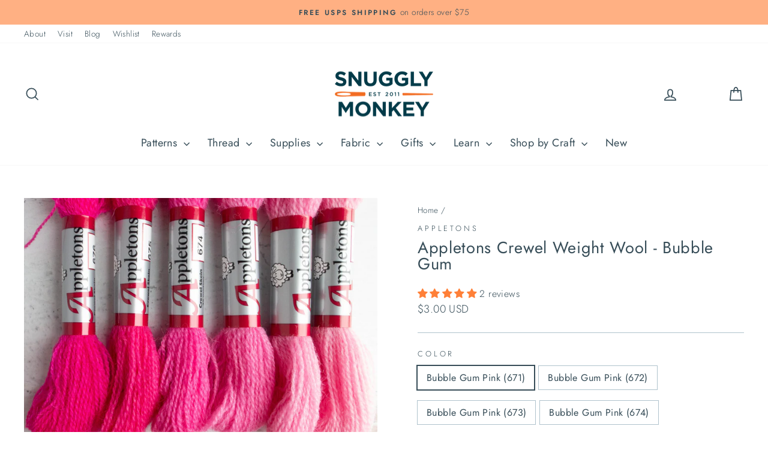

--- FILE ---
content_type: text/html; charset=utf-8
request_url: https://www.snugglymonkey.com/products/appletons-crewel-weight-wool-bubble-gum
body_size: 57842
content:
<!doctype html>
<html class="no-js" lang="en" dir="ltr">
  <head>
    <meta charset="utf-8">
    <meta http-equiv="X-UA-Compatible" content="IE=edge,chrome=1">
    <meta name="viewport" content="width=device-width,initial-scale=1">
    <meta name="theme-color" content="#cc4b00">
    <link rel="canonical" href="https://www.snugglymonkey.com/products/appletons-crewel-weight-wool-bubble-gum">
    <link rel="preconnect" href="https://cdn.shopify.com" crossorigin>
    <link rel="preconnect" href="https://fonts.shopifycdn.com" crossorigin>
    <link rel="dns-prefetch" href="https://productreviews.shopifycdn.com">
    <link rel="dns-prefetch" href="https://ajax.googleapis.com">
    <link rel="dns-prefetch" href="https://maps.googleapis.com">
    <link rel="dns-prefetch" href="https://maps.gstatic.com"><link rel="shortcut icon" href="//www.snugglymonkey.com/cdn/shop/files/favicon_32x32_6eb52e81-c354-4514-9762-af2ccb1f43a9_32x32.png?v=1687799156" type="image/png"><title>Appletons Crewel Weight Wool - Bubble Gum
&ndash; Snuggly Monkey
</title>
<meta name="description" content="Appletons has been manufacturing exceptional quality British wool threads for over 178 years. Appletons Crewel Weight Wool is a 100% pure wool non-divisible single strand 2-ply thread that is moth-resistant and finer than tapestry wool. The slightly fuzzy appearance gives your projects beautiful texture with a luxuriou"><meta property="og:site_name" content="Snuggly Monkey">
  <meta property="og:url" content="https://www.snugglymonkey.com/products/appletons-crewel-weight-wool-bubble-gum">
  <meta property="og:title" content="Appletons Crewel Weight Wool - Bubble Gum">
  <meta property="og:type" content="product">
  <meta property="og:description" content="Appletons has been manufacturing exceptional quality British wool threads for over 178 years. Appletons Crewel Weight Wool is a 100% pure wool non-divisible single strand 2-ply thread that is moth-resistant and finer than tapestry wool. The slightly fuzzy appearance gives your projects beautiful texture with a luxuriou"><meta property="og:image" content="http://www.snugglymonkey.com/cdn/shop/products/Appletons2022-6.jpg?v=1647444412">
    <meta property="og:image:secure_url" content="https://www.snugglymonkey.com/cdn/shop/products/Appletons2022-6.jpg?v=1647444412">
    <meta property="og:image:width" content="2000">
    <meta property="og:image:height" content="2000"><meta name="twitter:site" content="@">
  <meta name="twitter:card" content="summary_large_image">
  <meta name="twitter:title" content="Appletons Crewel Weight Wool - Bubble Gum">
  <meta name="twitter:description" content="Appletons has been manufacturing exceptional quality British wool threads for over 178 years. Appletons Crewel Weight Wool is a 100% pure wool non-divisible single strand 2-ply thread that is moth-resistant and finer than tapestry wool. The slightly fuzzy appearance gives your projects beautiful texture with a luxuriou">
<style data-shopify>@font-face {
  font-family: Jost;
  font-weight: 400;
  font-style: normal;
  font-display: swap;
  src: url("//www.snugglymonkey.com/cdn/fonts/jost/jost_n4.d47a1b6347ce4a4c9f437608011273009d91f2b7.woff2") format("woff2"),
       url("//www.snugglymonkey.com/cdn/fonts/jost/jost_n4.791c46290e672b3f85c3d1c651ef2efa3819eadd.woff") format("woff");
}

  @font-face {
  font-family: Jost;
  font-weight: 300;
  font-style: normal;
  font-display: swap;
  src: url("//www.snugglymonkey.com/cdn/fonts/jost/jost_n3.a5df7448b5b8c9a76542f085341dff794ff2a59d.woff2") format("woff2"),
       url("//www.snugglymonkey.com/cdn/fonts/jost/jost_n3.882941f5a26d0660f7dd135c08afc57fc6939a07.woff") format("woff");
}


  @font-face {
  font-family: Jost;
  font-weight: 600;
  font-style: normal;
  font-display: swap;
  src: url("//www.snugglymonkey.com/cdn/fonts/jost/jost_n6.ec1178db7a7515114a2d84e3dd680832b7af8b99.woff2") format("woff2"),
       url("//www.snugglymonkey.com/cdn/fonts/jost/jost_n6.b1178bb6bdd3979fef38e103a3816f6980aeaff9.woff") format("woff");
}

  @font-face {
  font-family: Jost;
  font-weight: 300;
  font-style: italic;
  font-display: swap;
  src: url("//www.snugglymonkey.com/cdn/fonts/jost/jost_i3.8d4e97d98751190bb5824cdb405ec5b0049a74c0.woff2") format("woff2"),
       url("//www.snugglymonkey.com/cdn/fonts/jost/jost_i3.1b7a65a16099fd3de6fdf1255c696902ed952195.woff") format("woff");
}

  @font-face {
  font-family: Jost;
  font-weight: 600;
  font-style: italic;
  font-display: swap;
  src: url("//www.snugglymonkey.com/cdn/fonts/jost/jost_i6.9af7e5f39e3a108c08f24047a4276332d9d7b85e.woff2") format("woff2"),
       url("//www.snugglymonkey.com/cdn/fonts/jost/jost_i6.2bf310262638f998ed206777ce0b9a3b98b6fe92.woff") format("woff");
}

</style><link href="//www.snugglymonkey.com/cdn/shop/t/33/assets/theme.css?v=180769809546400902001737514920" rel="stylesheet" type="text/css" media="all" />
<style data-shopify>:root {
    --typeHeaderPrimary: Jost;
    --typeHeaderFallback: sans-serif;
    --typeHeaderSize: 32px;
    --typeHeaderWeight: 400;
    --typeHeaderLineHeight: 1;
    --typeHeaderSpacing: 0.025em;

    --typeBasePrimary:Jost;
    --typeBaseFallback:sans-serif;
    --typeBaseSize: 16px;
    --typeBaseWeight: 300;
    --typeBaseSpacing: 0.025em;
    --typeBaseLineHeight: 1.6;
    --typeBaselineHeightMinus01: 1.5;

    --typeCollectionTitle: 24px;

    --iconWeight: 4px;
    --iconLinecaps: miter;

    
        --buttonRadius: 0;
    

    --colorGridOverlayOpacity: 0.2;
    }

    .placeholder-content {
    background-image: linear-gradient(100deg, rgba(0,0,0,0) 40%, rgba(0, 0, 0, 0.0) 63%, rgba(0,0,0,0) 79%);
    }</style><link
      rel="preload"
      href="//www.snugglymonkey.com/cdn/shop/t/33/assets/custom.css?v=80254591812735989621738721012"
      as="style"
      onload="this.onload=null;this.rel='stylesheet'"
    >
    <noscript><link rel="stylesheet" href="//www.snugglymonkey.com/cdn/shop/t/33/assets/custom.css?v=80254591812735989621738721012"></noscript>

    <script>
      document.documentElement.className = document.documentElement.className.replace('no-js', 'js');

      window.theme = window.theme || {};
      theme.routes = {
        home: "/",
        cart: "/cart.js",
        cartPage: "/cart",
        cartAdd: "/cart/add.js",
        cartChange: "/cart/change.js",
        search: "/search",
        predictiveSearch: "/search/suggest"
      };
      theme.strings = {
        soldOut: "Sold Out",
        unavailable: "Unavailable",
        inStockLabel: "In stock, ready to ship",
        oneStockLabel: "Low stock - [count] item left",
        otherStockLabel: "Low stock - [count] items left",
        willNotShipUntil: "Ready to ship [date]",
        willBeInStockAfter: "Back in stock [date]",
        waitingForStock: "Inventory on the way",
        savePrice: "Save [saved_amount]",
        cartEmpty: "Your cart is currently empty.",
        cartTermsConfirmation: "You must agree with the terms and conditions of sales to check out",
        searchCollections: "Collections",
        searchPages: "Pages",
        searchArticles: "Articles",
        productFrom: "from ",
        maxQuantity: "You can only have [quantity] of [title] in your cart."
      };
      theme.settings = {
        cartType: "drawer",
        isCustomerTemplate: false,
        moneyFormat: "\u003cspan class=money\u003e${{amount}} USD\u003c\/span\u003e",
        saveType: "percent",
        productImageSize: "square",
        productImageCover: false,
        predictiveSearch: true,
        predictiveSearchType: null,
        predictiveSearchVendor: false,
        predictiveSearchPrice: true,
        quickView: true,
        themeName: 'Impulse',
        themeVersion: "7.3.4"
      };
    </script>

    <script>window.performance && window.performance.mark && window.performance.mark('shopify.content_for_header.start');</script><meta name="google-site-verification" content="ypLsktPIpCa1STMfGB8cl4AfEMtQgtXktUVy3tW_A0Q">
<meta id="shopify-digital-wallet" name="shopify-digital-wallet" content="/6583323/digital_wallets/dialog">
<meta name="shopify-checkout-api-token" content="cad31f01424a76d24a7a267a2162e5c1">
<meta id="in-context-paypal-metadata" data-shop-id="6583323" data-venmo-supported="false" data-environment="production" data-locale="en_US" data-paypal-v4="true" data-currency="USD">
<link rel="alternate" hreflang="x-default" href="https://www.snugglymonkey.com/products/appletons-crewel-weight-wool-bubble-gum">
<link rel="alternate" hreflang="en" href="https://www.snugglymonkey.com/products/appletons-crewel-weight-wool-bubble-gum">
<link rel="alternate" hreflang="en-CA" href="https://www.snugglymonkey.com/en-ca/products/appletons-crewel-weight-wool-bubble-gum">
<link rel="alternate" type="application/json+oembed" href="https://www.snugglymonkey.com/products/appletons-crewel-weight-wool-bubble-gum.oembed">
<script async="async" src="/checkouts/internal/preloads.js?locale=en-US"></script>
<link rel="preconnect" href="https://shop.app" crossorigin="anonymous">
<script async="async" src="https://shop.app/checkouts/internal/preloads.js?locale=en-US&shop_id=6583323" crossorigin="anonymous"></script>
<script id="apple-pay-shop-capabilities" type="application/json">{"shopId":6583323,"countryCode":"US","currencyCode":"USD","merchantCapabilities":["supports3DS"],"merchantId":"gid:\/\/shopify\/Shop\/6583323","merchantName":"Snuggly Monkey","requiredBillingContactFields":["postalAddress","email","phone"],"requiredShippingContactFields":["postalAddress","email","phone"],"shippingType":"shipping","supportedNetworks":["visa","masterCard","amex","discover","elo","jcb"],"total":{"type":"pending","label":"Snuggly Monkey","amount":"1.00"},"shopifyPaymentsEnabled":true,"supportsSubscriptions":true}</script>
<script id="shopify-features" type="application/json">{"accessToken":"cad31f01424a76d24a7a267a2162e5c1","betas":["rich-media-storefront-analytics"],"domain":"www.snugglymonkey.com","predictiveSearch":true,"shopId":6583323,"locale":"en"}</script>
<script>var Shopify = Shopify || {};
Shopify.shop = "snugglymonkey.myshopify.com";
Shopify.locale = "en";
Shopify.currency = {"active":"USD","rate":"1.0"};
Shopify.country = "US";
Shopify.theme = {"name":"Snuggly Monkey | Aeolidia | Rebuy","id":176708583733,"schema_name":"Impulse","schema_version":"7.3.4","theme_store_id":null,"role":"main"};
Shopify.theme.handle = "null";
Shopify.theme.style = {"id":null,"handle":null};
Shopify.cdnHost = "www.snugglymonkey.com/cdn";
Shopify.routes = Shopify.routes || {};
Shopify.routes.root = "/";</script>
<script type="module">!function(o){(o.Shopify=o.Shopify||{}).modules=!0}(window);</script>
<script>!function(o){function n(){var o=[];function n(){o.push(Array.prototype.slice.apply(arguments))}return n.q=o,n}var t=o.Shopify=o.Shopify||{};t.loadFeatures=n(),t.autoloadFeatures=n()}(window);</script>
<script>
  window.ShopifyPay = window.ShopifyPay || {};
  window.ShopifyPay.apiHost = "shop.app\/pay";
  window.ShopifyPay.redirectState = null;
</script>
<script id="shop-js-analytics" type="application/json">{"pageType":"product"}</script>
<script defer="defer" async type="module" src="//www.snugglymonkey.com/cdn/shopifycloud/shop-js/modules/v2/client.init-shop-cart-sync_BN7fPSNr.en.esm.js"></script>
<script defer="defer" async type="module" src="//www.snugglymonkey.com/cdn/shopifycloud/shop-js/modules/v2/chunk.common_Cbph3Kss.esm.js"></script>
<script defer="defer" async type="module" src="//www.snugglymonkey.com/cdn/shopifycloud/shop-js/modules/v2/chunk.modal_DKumMAJ1.esm.js"></script>
<script type="module">
  await import("//www.snugglymonkey.com/cdn/shopifycloud/shop-js/modules/v2/client.init-shop-cart-sync_BN7fPSNr.en.esm.js");
await import("//www.snugglymonkey.com/cdn/shopifycloud/shop-js/modules/v2/chunk.common_Cbph3Kss.esm.js");
await import("//www.snugglymonkey.com/cdn/shopifycloud/shop-js/modules/v2/chunk.modal_DKumMAJ1.esm.js");

  window.Shopify.SignInWithShop?.initShopCartSync?.({"fedCMEnabled":true,"windoidEnabled":true});

</script>
<script defer="defer" async type="module" src="//www.snugglymonkey.com/cdn/shopifycloud/shop-js/modules/v2/client.payment-terms_BxzfvcZJ.en.esm.js"></script>
<script defer="defer" async type="module" src="//www.snugglymonkey.com/cdn/shopifycloud/shop-js/modules/v2/chunk.common_Cbph3Kss.esm.js"></script>
<script defer="defer" async type="module" src="//www.snugglymonkey.com/cdn/shopifycloud/shop-js/modules/v2/chunk.modal_DKumMAJ1.esm.js"></script>
<script type="module">
  await import("//www.snugglymonkey.com/cdn/shopifycloud/shop-js/modules/v2/client.payment-terms_BxzfvcZJ.en.esm.js");
await import("//www.snugglymonkey.com/cdn/shopifycloud/shop-js/modules/v2/chunk.common_Cbph3Kss.esm.js");
await import("//www.snugglymonkey.com/cdn/shopifycloud/shop-js/modules/v2/chunk.modal_DKumMAJ1.esm.js");

  
</script>
<script>
  window.Shopify = window.Shopify || {};
  if (!window.Shopify.featureAssets) window.Shopify.featureAssets = {};
  window.Shopify.featureAssets['shop-js'] = {"shop-cart-sync":["modules/v2/client.shop-cart-sync_CJVUk8Jm.en.esm.js","modules/v2/chunk.common_Cbph3Kss.esm.js","modules/v2/chunk.modal_DKumMAJ1.esm.js"],"init-fed-cm":["modules/v2/client.init-fed-cm_7Fvt41F4.en.esm.js","modules/v2/chunk.common_Cbph3Kss.esm.js","modules/v2/chunk.modal_DKumMAJ1.esm.js"],"init-shop-email-lookup-coordinator":["modules/v2/client.init-shop-email-lookup-coordinator_Cc088_bR.en.esm.js","modules/v2/chunk.common_Cbph3Kss.esm.js","modules/v2/chunk.modal_DKumMAJ1.esm.js"],"init-windoid":["modules/v2/client.init-windoid_hPopwJRj.en.esm.js","modules/v2/chunk.common_Cbph3Kss.esm.js","modules/v2/chunk.modal_DKumMAJ1.esm.js"],"shop-button":["modules/v2/client.shop-button_B0jaPSNF.en.esm.js","modules/v2/chunk.common_Cbph3Kss.esm.js","modules/v2/chunk.modal_DKumMAJ1.esm.js"],"shop-cash-offers":["modules/v2/client.shop-cash-offers_DPIskqss.en.esm.js","modules/v2/chunk.common_Cbph3Kss.esm.js","modules/v2/chunk.modal_DKumMAJ1.esm.js"],"shop-toast-manager":["modules/v2/client.shop-toast-manager_CK7RT69O.en.esm.js","modules/v2/chunk.common_Cbph3Kss.esm.js","modules/v2/chunk.modal_DKumMAJ1.esm.js"],"init-shop-cart-sync":["modules/v2/client.init-shop-cart-sync_BN7fPSNr.en.esm.js","modules/v2/chunk.common_Cbph3Kss.esm.js","modules/v2/chunk.modal_DKumMAJ1.esm.js"],"init-customer-accounts-sign-up":["modules/v2/client.init-customer-accounts-sign-up_CfPf4CXf.en.esm.js","modules/v2/client.shop-login-button_DeIztwXF.en.esm.js","modules/v2/chunk.common_Cbph3Kss.esm.js","modules/v2/chunk.modal_DKumMAJ1.esm.js"],"pay-button":["modules/v2/client.pay-button_CgIwFSYN.en.esm.js","modules/v2/chunk.common_Cbph3Kss.esm.js","modules/v2/chunk.modal_DKumMAJ1.esm.js"],"init-customer-accounts":["modules/v2/client.init-customer-accounts_DQ3x16JI.en.esm.js","modules/v2/client.shop-login-button_DeIztwXF.en.esm.js","modules/v2/chunk.common_Cbph3Kss.esm.js","modules/v2/chunk.modal_DKumMAJ1.esm.js"],"avatar":["modules/v2/client.avatar_BTnouDA3.en.esm.js"],"init-shop-for-new-customer-accounts":["modules/v2/client.init-shop-for-new-customer-accounts_CsZy_esa.en.esm.js","modules/v2/client.shop-login-button_DeIztwXF.en.esm.js","modules/v2/chunk.common_Cbph3Kss.esm.js","modules/v2/chunk.modal_DKumMAJ1.esm.js"],"shop-follow-button":["modules/v2/client.shop-follow-button_BRMJjgGd.en.esm.js","modules/v2/chunk.common_Cbph3Kss.esm.js","modules/v2/chunk.modal_DKumMAJ1.esm.js"],"checkout-modal":["modules/v2/client.checkout-modal_B9Drz_yf.en.esm.js","modules/v2/chunk.common_Cbph3Kss.esm.js","modules/v2/chunk.modal_DKumMAJ1.esm.js"],"shop-login-button":["modules/v2/client.shop-login-button_DeIztwXF.en.esm.js","modules/v2/chunk.common_Cbph3Kss.esm.js","modules/v2/chunk.modal_DKumMAJ1.esm.js"],"lead-capture":["modules/v2/client.lead-capture_DXYzFM3R.en.esm.js","modules/v2/chunk.common_Cbph3Kss.esm.js","modules/v2/chunk.modal_DKumMAJ1.esm.js"],"shop-login":["modules/v2/client.shop-login_CA5pJqmO.en.esm.js","modules/v2/chunk.common_Cbph3Kss.esm.js","modules/v2/chunk.modal_DKumMAJ1.esm.js"],"payment-terms":["modules/v2/client.payment-terms_BxzfvcZJ.en.esm.js","modules/v2/chunk.common_Cbph3Kss.esm.js","modules/v2/chunk.modal_DKumMAJ1.esm.js"]};
</script>
<script>(function() {
  var isLoaded = false;
  function asyncLoad() {
    if (isLoaded) return;
    isLoaded = true;
    var urls = ["https:\/\/js.smile.io\/v1\/smile-shopify.js?shop=snugglymonkey.myshopify.com","https:\/\/cdn.rebuyengine.com\/onsite\/js\/rebuy.js?shop=snugglymonkey.myshopify.com","https:\/\/searchanise-ef84.kxcdn.com\/widgets\/shopify\/init.js?a=0E8a2L1Q2A\u0026shop=snugglymonkey.myshopify.com"];
    for (var i = 0; i < urls.length; i++) {
      var s = document.createElement('script');
      s.type = 'text/javascript';
      s.async = true;
      s.src = urls[i];
      var x = document.getElementsByTagName('script')[0];
      x.parentNode.insertBefore(s, x);
    }
  };
  if(window.attachEvent) {
    window.attachEvent('onload', asyncLoad);
  } else {
    window.addEventListener('load', asyncLoad, false);
  }
})();</script>
<script id="__st">var __st={"a":6583323,"offset":-18000,"reqid":"00dcffdc-76fc-49f5-b5a7-76bd4dad2b83-1769910985","pageurl":"www.snugglymonkey.com\/products\/appletons-crewel-weight-wool-bubble-gum","u":"2267a1dafe02","p":"product","rtyp":"product","rid":6962710610031};</script>
<script>window.ShopifyPaypalV4VisibilityTracking = true;</script>
<script id="captcha-bootstrap">!function(){'use strict';const t='contact',e='account',n='new_comment',o=[[t,t],['blogs',n],['comments',n],[t,'customer']],c=[[e,'customer_login'],[e,'guest_login'],[e,'recover_customer_password'],[e,'create_customer']],r=t=>t.map((([t,e])=>`form[action*='/${t}']:not([data-nocaptcha='true']) input[name='form_type'][value='${e}']`)).join(','),a=t=>()=>t?[...document.querySelectorAll(t)].map((t=>t.form)):[];function s(){const t=[...o],e=r(t);return a(e)}const i='password',u='form_key',d=['recaptcha-v3-token','g-recaptcha-response','h-captcha-response',i],f=()=>{try{return window.sessionStorage}catch{return}},m='__shopify_v',_=t=>t.elements[u];function p(t,e,n=!1){try{const o=window.sessionStorage,c=JSON.parse(o.getItem(e)),{data:r}=function(t){const{data:e,action:n}=t;return t[m]||n?{data:e,action:n}:{data:t,action:n}}(c);for(const[e,n]of Object.entries(r))t.elements[e]&&(t.elements[e].value=n);n&&o.removeItem(e)}catch(o){console.error('form repopulation failed',{error:o})}}const l='form_type',E='cptcha';function T(t){t.dataset[E]=!0}const w=window,h=w.document,L='Shopify',v='ce_forms',y='captcha';let A=!1;((t,e)=>{const n=(g='f06e6c50-85a8-45c8-87d0-21a2b65856fe',I='https://cdn.shopify.com/shopifycloud/storefront-forms-hcaptcha/ce_storefront_forms_captcha_hcaptcha.v1.5.2.iife.js',D={infoText:'Protected by hCaptcha',privacyText:'Privacy',termsText:'Terms'},(t,e,n)=>{const o=w[L][v],c=o.bindForm;if(c)return c(t,g,e,D).then(n);var r;o.q.push([[t,g,e,D],n]),r=I,A||(h.body.append(Object.assign(h.createElement('script'),{id:'captcha-provider',async:!0,src:r})),A=!0)});var g,I,D;w[L]=w[L]||{},w[L][v]=w[L][v]||{},w[L][v].q=[],w[L][y]=w[L][y]||{},w[L][y].protect=function(t,e){n(t,void 0,e),T(t)},Object.freeze(w[L][y]),function(t,e,n,w,h,L){const[v,y,A,g]=function(t,e,n){const i=e?o:[],u=t?c:[],d=[...i,...u],f=r(d),m=r(i),_=r(d.filter((([t,e])=>n.includes(e))));return[a(f),a(m),a(_),s()]}(w,h,L),I=t=>{const e=t.target;return e instanceof HTMLFormElement?e:e&&e.form},D=t=>v().includes(t);t.addEventListener('submit',(t=>{const e=I(t);if(!e)return;const n=D(e)&&!e.dataset.hcaptchaBound&&!e.dataset.recaptchaBound,o=_(e),c=g().includes(e)&&(!o||!o.value);(n||c)&&t.preventDefault(),c&&!n&&(function(t){try{if(!f())return;!function(t){const e=f();if(!e)return;const n=_(t);if(!n)return;const o=n.value;o&&e.removeItem(o)}(t);const e=Array.from(Array(32),(()=>Math.random().toString(36)[2])).join('');!function(t,e){_(t)||t.append(Object.assign(document.createElement('input'),{type:'hidden',name:u})),t.elements[u].value=e}(t,e),function(t,e){const n=f();if(!n)return;const o=[...t.querySelectorAll(`input[type='${i}']`)].map((({name:t})=>t)),c=[...d,...o],r={};for(const[a,s]of new FormData(t).entries())c.includes(a)||(r[a]=s);n.setItem(e,JSON.stringify({[m]:1,action:t.action,data:r}))}(t,e)}catch(e){console.error('failed to persist form',e)}}(e),e.submit())}));const S=(t,e)=>{t&&!t.dataset[E]&&(n(t,e.some((e=>e===t))),T(t))};for(const o of['focusin','change'])t.addEventListener(o,(t=>{const e=I(t);D(e)&&S(e,y())}));const B=e.get('form_key'),M=e.get(l),P=B&&M;t.addEventListener('DOMContentLoaded',(()=>{const t=y();if(P)for(const e of t)e.elements[l].value===M&&p(e,B);[...new Set([...A(),...v().filter((t=>'true'===t.dataset.shopifyCaptcha))])].forEach((e=>S(e,t)))}))}(h,new URLSearchParams(w.location.search),n,t,e,['guest_login'])})(!0,!0)}();</script>
<script integrity="sha256-4kQ18oKyAcykRKYeNunJcIwy7WH5gtpwJnB7kiuLZ1E=" data-source-attribution="shopify.loadfeatures" defer="defer" src="//www.snugglymonkey.com/cdn/shopifycloud/storefront/assets/storefront/load_feature-a0a9edcb.js" crossorigin="anonymous"></script>
<script crossorigin="anonymous" defer="defer" src="//www.snugglymonkey.com/cdn/shopifycloud/storefront/assets/shopify_pay/storefront-65b4c6d7.js?v=20250812"></script>
<script data-source-attribution="shopify.dynamic_checkout.dynamic.init">var Shopify=Shopify||{};Shopify.PaymentButton=Shopify.PaymentButton||{isStorefrontPortableWallets:!0,init:function(){window.Shopify.PaymentButton.init=function(){};var t=document.createElement("script");t.src="https://www.snugglymonkey.com/cdn/shopifycloud/portable-wallets/latest/portable-wallets.en.js",t.type="module",document.head.appendChild(t)}};
</script>
<script data-source-attribution="shopify.dynamic_checkout.buyer_consent">
  function portableWalletsHideBuyerConsent(e){var t=document.getElementById("shopify-buyer-consent"),n=document.getElementById("shopify-subscription-policy-button");t&&n&&(t.classList.add("hidden"),t.setAttribute("aria-hidden","true"),n.removeEventListener("click",e))}function portableWalletsShowBuyerConsent(e){var t=document.getElementById("shopify-buyer-consent"),n=document.getElementById("shopify-subscription-policy-button");t&&n&&(t.classList.remove("hidden"),t.removeAttribute("aria-hidden"),n.addEventListener("click",e))}window.Shopify?.PaymentButton&&(window.Shopify.PaymentButton.hideBuyerConsent=portableWalletsHideBuyerConsent,window.Shopify.PaymentButton.showBuyerConsent=portableWalletsShowBuyerConsent);
</script>
<script data-source-attribution="shopify.dynamic_checkout.cart.bootstrap">document.addEventListener("DOMContentLoaded",(function(){function t(){return document.querySelector("shopify-accelerated-checkout-cart, shopify-accelerated-checkout")}if(t())Shopify.PaymentButton.init();else{new MutationObserver((function(e,n){t()&&(Shopify.PaymentButton.init(),n.disconnect())})).observe(document.body,{childList:!0,subtree:!0})}}));
</script>
<script id='scb4127' type='text/javascript' async='' src='https://www.snugglymonkey.com/cdn/shopifycloud/privacy-banner/storefront-banner.js'></script><link id="shopify-accelerated-checkout-styles" rel="stylesheet" media="screen" href="https://www.snugglymonkey.com/cdn/shopifycloud/portable-wallets/latest/accelerated-checkout-backwards-compat.css" crossorigin="anonymous">
<style id="shopify-accelerated-checkout-cart">
        #shopify-buyer-consent {
  margin-top: 1em;
  display: inline-block;
  width: 100%;
}

#shopify-buyer-consent.hidden {
  display: none;
}

#shopify-subscription-policy-button {
  background: none;
  border: none;
  padding: 0;
  text-decoration: underline;
  font-size: inherit;
  cursor: pointer;
}

#shopify-subscription-policy-button::before {
  box-shadow: none;
}

      </style>

<script>window.performance && window.performance.mark && window.performance.mark('shopify.content_for_header.end');</script>

    <script src="//www.snugglymonkey.com/cdn/shop/t/33/assets/vendor-scripts-v11.js" defer="defer"></script><link rel="stylesheet" href="//www.snugglymonkey.com/cdn/shop/t/33/assets/country-flags.css"><script src="//www.snugglymonkey.com/cdn/shop/t/33/assets/theme.js?v=49904410395729120541737516418" defer="defer"></script>
  <!-- BEGIN app block: shopify://apps/klaviyo-email-marketing-sms/blocks/klaviyo-onsite-embed/2632fe16-c075-4321-a88b-50b567f42507 -->












  <script async src="https://static.klaviyo.com/onsite/js/NQKq8r/klaviyo.js?company_id=NQKq8r"></script>
  <script>!function(){if(!window.klaviyo){window._klOnsite=window._klOnsite||[];try{window.klaviyo=new Proxy({},{get:function(n,i){return"push"===i?function(){var n;(n=window._klOnsite).push.apply(n,arguments)}:function(){for(var n=arguments.length,o=new Array(n),w=0;w<n;w++)o[w]=arguments[w];var t="function"==typeof o[o.length-1]?o.pop():void 0,e=new Promise((function(n){window._klOnsite.push([i].concat(o,[function(i){t&&t(i),n(i)}]))}));return e}}})}catch(n){window.klaviyo=window.klaviyo||[],window.klaviyo.push=function(){var n;(n=window._klOnsite).push.apply(n,arguments)}}}}();</script>

  
    <script id="viewed_product">
      if (item == null) {
        var _learnq = _learnq || [];

        var MetafieldReviews = null
        var MetafieldYotpoRating = null
        var MetafieldYotpoCount = null
        var MetafieldLooxRating = null
        var MetafieldLooxCount = null
        var okendoProduct = null
        var okendoProductReviewCount = null
        var okendoProductReviewAverageValue = null
        try {
          // The following fields are used for Customer Hub recently viewed in order to add reviews.
          // This information is not part of __kla_viewed. Instead, it is part of __kla_viewed_reviewed_items
          MetafieldReviews = {"rating":{"scale_min":"1.0","scale_max":"5.0","value":"5.0"},"rating_count":2};
          MetafieldYotpoRating = null
          MetafieldYotpoCount = null
          MetafieldLooxRating = null
          MetafieldLooxCount = null

          okendoProduct = null
          // If the okendo metafield is not legacy, it will error, which then requires the new json formatted data
          if (okendoProduct && 'error' in okendoProduct) {
            okendoProduct = null
          }
          okendoProductReviewCount = okendoProduct ? okendoProduct.reviewCount : null
          okendoProductReviewAverageValue = okendoProduct ? okendoProduct.reviewAverageValue : null
        } catch (error) {
          console.error('Error in Klaviyo onsite reviews tracking:', error);
        }

        var item = {
          Name: "Appletons Crewel Weight Wool - Bubble Gum",
          ProductID: 6962710610031,
          Categories: ["All Hand Embroidery","Gifts Under $25","OrderlyEmails - Recommended Products","Thread","Thread \u0026 Floss","Thread Sets","Wool Thread"],
          ImageURL: "https://www.snugglymonkey.com/cdn/shop/products/Appletons2022-6_grande.jpg?v=1647444412",
          URL: "https://www.snugglymonkey.com/products/appletons-crewel-weight-wool-bubble-gum",
          Brand: "Appletons",
          Price: "$3.00 USD",
          Value: "3.00",
          CompareAtPrice: "$0.00 USD"
        };
        _learnq.push(['track', 'Viewed Product', item]);
        _learnq.push(['trackViewedItem', {
          Title: item.Name,
          ItemId: item.ProductID,
          Categories: item.Categories,
          ImageUrl: item.ImageURL,
          Url: item.URL,
          Metadata: {
            Brand: item.Brand,
            Price: item.Price,
            Value: item.Value,
            CompareAtPrice: item.CompareAtPrice
          },
          metafields:{
            reviews: MetafieldReviews,
            yotpo:{
              rating: MetafieldYotpoRating,
              count: MetafieldYotpoCount,
            },
            loox:{
              rating: MetafieldLooxRating,
              count: MetafieldLooxCount,
            },
            okendo: {
              rating: okendoProductReviewAverageValue,
              count: okendoProductReviewCount,
            }
          }
        }]);
      }
    </script>
  




  <script>
    window.klaviyoReviewsProductDesignMode = false
  </script>







<!-- END app block --><!-- BEGIN app block: shopify://apps/judge-me-reviews/blocks/judgeme_core/61ccd3b1-a9f2-4160-9fe9-4fec8413e5d8 --><!-- Start of Judge.me Core -->






<link rel="dns-prefetch" href="https://cdnwidget.judge.me">
<link rel="dns-prefetch" href="https://cdn.judge.me">
<link rel="dns-prefetch" href="https://cdn1.judge.me">
<link rel="dns-prefetch" href="https://api.judge.me">

<script data-cfasync='false' class='jdgm-settings-script'>window.jdgmSettings={"pagination":5,"disable_web_reviews":false,"badge_no_review_text":"No reviews","badge_n_reviews_text":"{{ n }} review/reviews","badge_star_color":"#ff8038","hide_badge_preview_if_no_reviews":true,"badge_hide_text":false,"enforce_center_preview_badge":false,"widget_title":"Customer Reviews","widget_open_form_text":"Write a review","widget_close_form_text":"Cancel review","widget_refresh_page_text":"Refresh page","widget_summary_text":"Based on {{ number_of_reviews }} review/reviews","widget_no_review_text":"Be the first to write a review","widget_name_field_text":"Display name","widget_verified_name_field_text":"Verified Name (public)","widget_name_placeholder_text":"Display name","widget_required_field_error_text":"This field is required.","widget_email_field_text":"Email address","widget_verified_email_field_text":"Verified Email (private, can not be edited)","widget_email_placeholder_text":"Your email address","widget_email_field_error_text":"Please enter a valid email address.","widget_rating_field_text":"Rating","widget_review_title_field_text":"Review Title","widget_review_title_placeholder_text":"Give your review a title","widget_review_body_field_text":"Review content","widget_review_body_placeholder_text":"Start writing here...","widget_pictures_field_text":"Picture/Video (optional)","widget_submit_review_text":"Submit Review","widget_submit_verified_review_text":"Submit Verified Review","widget_submit_success_msg_with_auto_publish":"Thank you! Please refresh the page in a few moments to see your review. You can remove or edit your review by logging into \u003ca href='https://judge.me/login' target='_blank' rel='nofollow noopener'\u003eJudge.me\u003c/a\u003e","widget_submit_success_msg_no_auto_publish":"Thank you! Your review will be published as soon as it is approved by the shop admin. You can remove or edit your review by logging into \u003ca href='https://judge.me/login' target='_blank' rel='nofollow noopener'\u003eJudge.me\u003c/a\u003e","widget_show_default_reviews_out_of_total_text":"Showing {{ n_reviews_shown }} out of {{ n_reviews }} reviews.","widget_show_all_link_text":"Show all","widget_show_less_link_text":"Show less","widget_author_said_text":"{{ reviewer_name }} said:","widget_days_text":"{{ n }} days ago","widget_weeks_text":"{{ n }} week/weeks ago","widget_months_text":"{{ n }} month/months ago","widget_years_text":"{{ n }} year/years ago","widget_yesterday_text":"Yesterday","widget_today_text":"Today","widget_replied_text":"\u003e\u003e {{ shop_name }} replied:","widget_read_more_text":"Read more","widget_reviewer_name_as_initial":"","widget_rating_filter_color":"#60879a","widget_rating_filter_see_all_text":"See all reviews","widget_sorting_most_recent_text":"Most Recent","widget_sorting_highest_rating_text":"Highest Rating","widget_sorting_lowest_rating_text":"Lowest Rating","widget_sorting_with_pictures_text":"Only Pictures","widget_sorting_most_helpful_text":"Most Helpful","widget_open_question_form_text":"Ask a question","widget_reviews_subtab_text":"Reviews","widget_questions_subtab_text":"Questions","widget_question_label_text":"Question","widget_answer_label_text":"Answer","widget_question_placeholder_text":"Write your question here","widget_submit_question_text":"Submit Question","widget_question_submit_success_text":"Thank you for your question! We will notify you once it gets answered.","widget_star_color":"#ff8038","verified_badge_text":"Verified","verified_badge_bg_color":"#ff8038","verified_badge_text_color":"#ffffff","verified_badge_placement":"left-of-reviewer-name","widget_review_max_height":"","widget_hide_border":false,"widget_social_share":false,"widget_thumb":false,"widget_review_location_show":false,"widget_location_format":"country_iso_code","all_reviews_include_out_of_store_products":false,"all_reviews_out_of_store_text":"(out of store)","all_reviews_pagination":100,"all_reviews_product_name_prefix_text":"about","enable_review_pictures":true,"enable_question_anwser":true,"widget_theme":"","review_date_format":"mm/dd/yyyy","default_sort_method":"most-recent","widget_product_reviews_subtab_text":"Product Reviews","widget_shop_reviews_subtab_text":"Shop Reviews","widget_other_products_reviews_text":"Reviews for other products","widget_store_reviews_subtab_text":"Store reviews","widget_no_store_reviews_text":"This store hasn't received any reviews yet","widget_web_restriction_product_reviews_text":"This product hasn't received any reviews yet","widget_no_items_text":"No items found","widget_show_more_text":"Show more","widget_write_a_store_review_text":"Write a Store Review","widget_other_languages_heading":"Reviews in Other Languages","widget_translate_review_text":"Translate review to {{ language }}","widget_translating_review_text":"Translating...","widget_show_original_translation_text":"Show original ({{ language }})","widget_translate_review_failed_text":"Review couldn't be translated.","widget_translate_review_retry_text":"Retry","widget_translate_review_try_again_later_text":"Try again later","show_product_url_for_grouped_product":false,"widget_sorting_pictures_first_text":"Pictures First","show_pictures_on_all_rev_page_mobile":false,"show_pictures_on_all_rev_page_desktop":true,"floating_tab_hide_mobile_install_preference":false,"floating_tab_button_name":"★ Reviews","floating_tab_title":"Let customers speak for us","floating_tab_button_color":"","floating_tab_button_background_color":"","floating_tab_url":"","floating_tab_url_enabled":true,"floating_tab_tab_style":"text","all_reviews_text_badge_text":"Customers rate us {{ shop.metafields.judgeme.all_reviews_rating | round: 1 }}/5 based on {{ shop.metafields.judgeme.all_reviews_count }} reviews.","all_reviews_text_badge_text_branded_style":"{{ shop.metafields.judgeme.all_reviews_rating | round: 1 }} out of 5 stars based on {{ shop.metafields.judgeme.all_reviews_count }} reviews","is_all_reviews_text_badge_a_link":false,"show_stars_for_all_reviews_text_badge":false,"all_reviews_text_badge_url":"","all_reviews_text_style":"text","all_reviews_text_color_style":"judgeme_brand_color","all_reviews_text_color":"#108474","all_reviews_text_show_jm_brand":true,"featured_carousel_show_header":true,"featured_carousel_title":"Verified Reviews from our Community","testimonials_carousel_title":"Customers are saying","videos_carousel_title":"Real customer stories","cards_carousel_title":"Customers are saying","featured_carousel_count_text":"from {{ n }} reviews","featured_carousel_add_link_to_all_reviews_page":false,"featured_carousel_url":"","featured_carousel_show_images":true,"featured_carousel_autoslide_interval":5,"featured_carousel_arrows_on_the_sides":true,"featured_carousel_height":250,"featured_carousel_width":100,"featured_carousel_image_size":0,"featured_carousel_image_height":250,"featured_carousel_arrow_color":"#cad7de","verified_count_badge_style":"vintage","verified_count_badge_orientation":"horizontal","verified_count_badge_color_style":"judgeme_brand_color","verified_count_badge_color":"#108474","is_verified_count_badge_a_link":true,"verified_count_badge_url":"","verified_count_badge_show_jm_brand":true,"widget_rating_preset_default":5,"widget_first_sub_tab":"product-reviews","widget_show_histogram":true,"widget_histogram_use_custom_color":true,"widget_pagination_use_custom_color":false,"widget_star_use_custom_color":true,"widget_verified_badge_use_custom_color":true,"widget_write_review_use_custom_color":false,"picture_reminder_submit_button":"Upload Pictures","enable_review_videos":false,"mute_video_by_default":false,"widget_sorting_videos_first_text":"Videos First","widget_review_pending_text":"Pending","featured_carousel_items_for_large_screen":3,"social_share_options_order":"Facebook,Pinterest,Twitter","remove_microdata_snippet":true,"disable_json_ld":false,"enable_json_ld_products":false,"preview_badge_show_question_text":false,"preview_badge_no_question_text":"No questions","preview_badge_n_question_text":"{{ number_of_questions }} question/questions","qa_badge_show_icon":false,"qa_badge_position":"same-row","remove_judgeme_branding":false,"widget_add_search_bar":false,"widget_search_bar_placeholder":"Search","widget_sorting_verified_only_text":"Verified only","featured_carousel_theme":"compact","featured_carousel_show_rating":true,"featured_carousel_show_title":true,"featured_carousel_show_body":true,"featured_carousel_show_date":false,"featured_carousel_show_reviewer":true,"featured_carousel_show_product":false,"featured_carousel_header_background_color":"#108474","featured_carousel_header_text_color":"#ffffff","featured_carousel_name_product_separator":"reviewed","featured_carousel_full_star_background":"#108474","featured_carousel_empty_star_background":"#dadada","featured_carousel_vertical_theme_background":"#f9fafb","featured_carousel_verified_badge_enable":false,"featured_carousel_verified_badge_color":"#108474","featured_carousel_border_style":"round","featured_carousel_review_line_length_limit":3,"featured_carousel_more_reviews_button_text":"Read more reviews","featured_carousel_view_product_button_text":"View product","all_reviews_page_load_reviews_on":"scroll","all_reviews_page_load_more_text":"Load More Reviews","disable_fb_tab_reviews":false,"enable_ajax_cdn_cache":false,"widget_public_name_text":"displayed publicly like","default_reviewer_name":"John Smith","default_reviewer_name_has_non_latin":true,"widget_reviewer_anonymous":"Anonymous","medals_widget_title":"Judge.me Review Medals","medals_widget_background_color":"#f9fafb","medals_widget_position":"footer_all_pages","medals_widget_border_color":"#f9fafb","medals_widget_verified_text_position":"left","medals_widget_use_monochromatic_version":false,"medals_widget_elements_color":"#108474","show_reviewer_avatar":true,"widget_invalid_yt_video_url_error_text":"Not a YouTube video URL","widget_max_length_field_error_text":"Please enter no more than {0} characters.","widget_show_country_flag":false,"widget_show_collected_via_shop_app":false,"widget_verified_by_shop_badge_style":"light","widget_verified_by_shop_text":"Verified by Shop","widget_show_photo_gallery":true,"widget_load_with_code_splitting":true,"widget_ugc_install_preference":false,"widget_ugc_title":"Made by us, Shared by you","widget_ugc_subtitle":"Tag us to see your picture featured in our page","widget_ugc_arrows_color":"#ffffff","widget_ugc_primary_button_text":"Buy Now","widget_ugc_primary_button_background_color":"#108474","widget_ugc_primary_button_text_color":"#ffffff","widget_ugc_primary_button_border_width":"0","widget_ugc_primary_button_border_style":"none","widget_ugc_primary_button_border_color":"#108474","widget_ugc_primary_button_border_radius":"25","widget_ugc_secondary_button_text":"Load More","widget_ugc_secondary_button_background_color":"#ffffff","widget_ugc_secondary_button_text_color":"#108474","widget_ugc_secondary_button_border_width":"2","widget_ugc_secondary_button_border_style":"solid","widget_ugc_secondary_button_border_color":"#108474","widget_ugc_secondary_button_border_radius":"25","widget_ugc_reviews_button_text":"View Reviews","widget_ugc_reviews_button_background_color":"#ffffff","widget_ugc_reviews_button_text_color":"#108474","widget_ugc_reviews_button_border_width":"2","widget_ugc_reviews_button_border_style":"solid","widget_ugc_reviews_button_border_color":"#108474","widget_ugc_reviews_button_border_radius":"25","widget_ugc_reviews_button_link_to":"judgeme-reviews-page","widget_ugc_show_post_date":true,"widget_ugc_max_width":"800","widget_rating_metafield_value_type":true,"widget_primary_color":"#3f5864","widget_enable_secondary_color":false,"widget_secondary_color":"#edf5f5","widget_summary_average_rating_text":"{{ average_rating }} out of 5","widget_media_grid_title":"Customer photos \u0026 videos","widget_media_grid_see_more_text":"See more","widget_round_style":true,"widget_show_product_medals":true,"widget_verified_by_judgeme_text":"Verified by Judge.me","widget_show_store_medals":true,"widget_verified_by_judgeme_text_in_store_medals":"Verified by Judge.me","widget_media_field_exceed_quantity_message":"Sorry, we can only accept {{ max_media }} for one review.","widget_media_field_exceed_limit_message":"{{ file_name }} is too large, please select a {{ media_type }} less than {{ size_limit }}MB.","widget_review_submitted_text":"Review Submitted!","widget_question_submitted_text":"Question Submitted!","widget_close_form_text_question":"Cancel","widget_write_your_answer_here_text":"Write your answer here","widget_enabled_branded_link":true,"widget_show_collected_by_judgeme":true,"widget_reviewer_name_color":"","widget_write_review_text_color":"","widget_write_review_bg_color":"","widget_collected_by_judgeme_text":"collected by Judge.me","widget_pagination_type":"standard","widget_load_more_text":"Load More","widget_load_more_color":"#108474","widget_full_review_text":"Full Review","widget_read_more_reviews_text":"Read More Reviews","widget_read_questions_text":"Read Questions","widget_questions_and_answers_text":"Questions \u0026 Answers","widget_verified_by_text":"Verified by","widget_verified_text":"Verified","widget_number_of_reviews_text":"{{ number_of_reviews }} reviews","widget_back_button_text":"Back","widget_next_button_text":"Next","widget_custom_forms_filter_button":"Filters","custom_forms_style":"vertical","widget_show_review_information":false,"how_reviews_are_collected":"How reviews are collected?","widget_show_review_keywords":false,"widget_gdpr_statement":"How we use your data: We'll only contact you about the review you left, and only if necessary. By submitting your review, you agree to Judge.me's \u003ca href='https://judge.me/terms' target='_blank' rel='nofollow noopener'\u003eterms\u003c/a\u003e, \u003ca href='https://judge.me/privacy' target='_blank' rel='nofollow noopener'\u003eprivacy\u003c/a\u003e and \u003ca href='https://judge.me/content-policy' target='_blank' rel='nofollow noopener'\u003econtent\u003c/a\u003e policies.","widget_multilingual_sorting_enabled":false,"widget_translate_review_content_enabled":false,"widget_translate_review_content_method":"manual","popup_widget_review_selection":"automatically_with_pictures","popup_widget_round_border_style":true,"popup_widget_show_title":true,"popup_widget_show_body":true,"popup_widget_show_reviewer":false,"popup_widget_show_product":true,"popup_widget_show_pictures":true,"popup_widget_use_review_picture":true,"popup_widget_show_on_home_page":true,"popup_widget_show_on_product_page":true,"popup_widget_show_on_collection_page":true,"popup_widget_show_on_cart_page":true,"popup_widget_position":"bottom_left","popup_widget_first_review_delay":5,"popup_widget_duration":5,"popup_widget_interval":5,"popup_widget_review_count":5,"popup_widget_hide_on_mobile":true,"review_snippet_widget_round_border_style":true,"review_snippet_widget_card_color":"#FFFFFF","review_snippet_widget_slider_arrows_background_color":"#FFFFFF","review_snippet_widget_slider_arrows_color":"#000000","review_snippet_widget_star_color":"#108474","show_product_variant":false,"all_reviews_product_variant_label_text":"Variant: ","widget_show_verified_branding":false,"widget_ai_summary_title":"Customers say","widget_ai_summary_disclaimer":"AI-powered review summary based on recent customer reviews","widget_show_ai_summary":false,"widget_show_ai_summary_bg":false,"widget_show_review_title_input":true,"redirect_reviewers_invited_via_email":"review_widget","request_store_review_after_product_review":false,"request_review_other_products_in_order":false,"review_form_color_scheme":"default","review_form_corner_style":"square","review_form_star_color":{},"review_form_text_color":"#333333","review_form_background_color":"#ffffff","review_form_field_background_color":"#fafafa","review_form_button_color":{},"review_form_button_text_color":"#ffffff","review_form_modal_overlay_color":"#000000","review_content_screen_title_text":"How would you rate this product?","review_content_introduction_text":"We would love it if you would share a bit about your experience.","store_review_form_title_text":"How would you rate this store?","store_review_form_introduction_text":"We would love it if you would share a bit about your experience.","show_review_guidance_text":true,"one_star_review_guidance_text":"Poor","five_star_review_guidance_text":"Great","customer_information_screen_title_text":"About you","customer_information_introduction_text":"Please tell us more about you.","custom_questions_screen_title_text":"Your experience in more detail","custom_questions_introduction_text":"Here are a few questions to help us understand more about your experience.","review_submitted_screen_title_text":"Thanks for your review!","review_submitted_screen_thank_you_text":"We are processing it and it will appear on the store soon.","review_submitted_screen_email_verification_text":"Please confirm your email by clicking the link we just sent you. This helps us keep reviews authentic.","review_submitted_request_store_review_text":"Would you like to share your experience of shopping with us?","review_submitted_review_other_products_text":"Would you like to review these products?","store_review_screen_title_text":"Would you like to share your experience of shopping with us?","store_review_introduction_text":"We value your feedback and use it to improve. Please share any thoughts or suggestions you have.","reviewer_media_screen_title_picture_text":"Share a picture","reviewer_media_introduction_picture_text":"Upload a photo to support your review.","reviewer_media_screen_title_video_text":"Share a video","reviewer_media_introduction_video_text":"Upload a video to support your review.","reviewer_media_screen_title_picture_or_video_text":"Share a picture or video","reviewer_media_introduction_picture_or_video_text":"Upload a photo or video to support your review.","reviewer_media_youtube_url_text":"Paste your Youtube URL here","advanced_settings_next_step_button_text":"Next","advanced_settings_close_review_button_text":"Close","modal_write_review_flow":false,"write_review_flow_required_text":"Required","write_review_flow_privacy_message_text":"We respect your privacy.","write_review_flow_anonymous_text":"Post review as anonymous","write_review_flow_visibility_text":"This won't be visible to other customers.","write_review_flow_multiple_selection_help_text":"Select as many as you like","write_review_flow_single_selection_help_text":"Select one option","write_review_flow_required_field_error_text":"This field is required","write_review_flow_invalid_email_error_text":"Please enter a valid email address","write_review_flow_max_length_error_text":"Max. {{ max_length }} characters.","write_review_flow_media_upload_text":"\u003cb\u003eClick to upload\u003c/b\u003e or drag and drop","write_review_flow_gdpr_statement":"We'll only contact you about your review if necessary. By submitting your review, you agree to our \u003ca href='https://judge.me/terms' target='_blank' rel='nofollow noopener'\u003eterms and conditions\u003c/a\u003e and \u003ca href='https://judge.me/privacy' target='_blank' rel='nofollow noopener'\u003eprivacy policy\u003c/a\u003e.","rating_only_reviews_enabled":false,"show_negative_reviews_help_screen":false,"new_review_flow_help_screen_rating_threshold":3,"negative_review_resolution_screen_title_text":"Tell us more","negative_review_resolution_text":"Your experience matters to us. If there were issues with your purchase, we're here to help. Feel free to reach out to us, we'd love the opportunity to make things right.","negative_review_resolution_button_text":"Contact us","negative_review_resolution_proceed_with_review_text":"Leave a review","negative_review_resolution_subject":"Issue with purchase from {{ shop_name }}.{{ order_name }}","preview_badge_collection_page_install_status":false,"widget_review_custom_css":"","preview_badge_custom_css":"","preview_badge_stars_count":"5-stars","featured_carousel_custom_css":"","floating_tab_custom_css":"","all_reviews_widget_custom_css":"","medals_widget_custom_css":"","verified_badge_custom_css":"","all_reviews_text_custom_css":"","transparency_badges_collected_via_store_invite":false,"transparency_badges_from_another_provider":false,"transparency_badges_collected_from_store_visitor":false,"transparency_badges_collected_by_verified_review_provider":false,"transparency_badges_earned_reward":false,"transparency_badges_collected_via_store_invite_text":"Review collected via store invitation","transparency_badges_from_another_provider_text":"Review collected from another provider","transparency_badges_collected_from_store_visitor_text":"Review collected from a store visitor","transparency_badges_written_in_google_text":"Review written in Google","transparency_badges_written_in_etsy_text":"Review written in Etsy","transparency_badges_written_in_shop_app_text":"Review written in Shop App","transparency_badges_earned_reward_text":"Review earned a reward for future purchase","product_review_widget_per_page":10,"widget_store_review_label_text":"Review about the store","checkout_comment_extension_title_on_product_page":"Customer Comments","checkout_comment_extension_num_latest_comment_show":5,"checkout_comment_extension_format":"name_and_timestamp","checkout_comment_customer_name":"last_initial","checkout_comment_comment_notification":true,"preview_badge_collection_page_install_preference":true,"preview_badge_home_page_install_preference":false,"preview_badge_product_page_install_preference":true,"review_widget_install_preference":"","review_carousel_install_preference":false,"floating_reviews_tab_install_preference":"none","verified_reviews_count_badge_install_preference":false,"all_reviews_text_install_preference":false,"review_widget_best_location":true,"judgeme_medals_install_preference":true,"review_widget_revamp_enabled":false,"review_widget_qna_enabled":false,"review_widget_header_theme":"minimal","review_widget_widget_title_enabled":true,"review_widget_header_text_size":"medium","review_widget_header_text_weight":"regular","review_widget_average_rating_style":"compact","review_widget_bar_chart_enabled":true,"review_widget_bar_chart_type":"numbers","review_widget_bar_chart_style":"standard","review_widget_expanded_media_gallery_enabled":false,"review_widget_reviews_section_theme":"standard","review_widget_image_style":"thumbnails","review_widget_review_image_ratio":"square","review_widget_stars_size":"medium","review_widget_verified_badge":"standard_text","review_widget_review_title_text_size":"medium","review_widget_review_text_size":"medium","review_widget_review_text_length":"medium","review_widget_number_of_columns_desktop":3,"review_widget_carousel_transition_speed":5,"review_widget_custom_questions_answers_display":"always","review_widget_button_text_color":"#FFFFFF","review_widget_text_color":"#000000","review_widget_lighter_text_color":"#7B7B7B","review_widget_corner_styling":"soft","review_widget_review_word_singular":"review","review_widget_review_word_plural":"reviews","review_widget_voting_label":"Helpful?","review_widget_shop_reply_label":"Reply from {{ shop_name }}:","review_widget_filters_title":"Filters","qna_widget_question_word_singular":"Question","qna_widget_question_word_plural":"Questions","qna_widget_answer_reply_label":"Answer from {{ answerer_name }}:","qna_content_screen_title_text":"Ask a question about this product","qna_widget_question_required_field_error_text":"Please enter your question.","qna_widget_flow_gdpr_statement":"We'll only contact you about your question if necessary. By submitting your question, you agree to our \u003ca href='https://judge.me/terms' target='_blank' rel='nofollow noopener'\u003eterms and conditions\u003c/a\u003e and \u003ca href='https://judge.me/privacy' target='_blank' rel='nofollow noopener'\u003eprivacy policy\u003c/a\u003e.","qna_widget_question_submitted_text":"Thanks for your question!","qna_widget_close_form_text_question":"Close","qna_widget_question_submit_success_text":"We’ll notify you by email when your question is answered.","all_reviews_widget_v2025_enabled":false,"all_reviews_widget_v2025_header_theme":"default","all_reviews_widget_v2025_widget_title_enabled":true,"all_reviews_widget_v2025_header_text_size":"medium","all_reviews_widget_v2025_header_text_weight":"regular","all_reviews_widget_v2025_average_rating_style":"compact","all_reviews_widget_v2025_bar_chart_enabled":true,"all_reviews_widget_v2025_bar_chart_type":"numbers","all_reviews_widget_v2025_bar_chart_style":"standard","all_reviews_widget_v2025_expanded_media_gallery_enabled":false,"all_reviews_widget_v2025_show_store_medals":true,"all_reviews_widget_v2025_show_photo_gallery":true,"all_reviews_widget_v2025_show_review_keywords":false,"all_reviews_widget_v2025_show_ai_summary":false,"all_reviews_widget_v2025_show_ai_summary_bg":false,"all_reviews_widget_v2025_add_search_bar":false,"all_reviews_widget_v2025_default_sort_method":"most-recent","all_reviews_widget_v2025_reviews_per_page":10,"all_reviews_widget_v2025_reviews_section_theme":"default","all_reviews_widget_v2025_image_style":"thumbnails","all_reviews_widget_v2025_review_image_ratio":"square","all_reviews_widget_v2025_stars_size":"medium","all_reviews_widget_v2025_verified_badge":"bold_badge","all_reviews_widget_v2025_review_title_text_size":"medium","all_reviews_widget_v2025_review_text_size":"medium","all_reviews_widget_v2025_review_text_length":"medium","all_reviews_widget_v2025_number_of_columns_desktop":3,"all_reviews_widget_v2025_carousel_transition_speed":5,"all_reviews_widget_v2025_custom_questions_answers_display":"always","all_reviews_widget_v2025_show_product_variant":false,"all_reviews_widget_v2025_show_reviewer_avatar":true,"all_reviews_widget_v2025_reviewer_name_as_initial":"","all_reviews_widget_v2025_review_location_show":false,"all_reviews_widget_v2025_location_format":"","all_reviews_widget_v2025_show_country_flag":false,"all_reviews_widget_v2025_verified_by_shop_badge_style":"light","all_reviews_widget_v2025_social_share":false,"all_reviews_widget_v2025_social_share_options_order":"Facebook,Twitter,LinkedIn,Pinterest","all_reviews_widget_v2025_pagination_type":"standard","all_reviews_widget_v2025_button_text_color":"#FFFFFF","all_reviews_widget_v2025_text_color":"#000000","all_reviews_widget_v2025_lighter_text_color":"#7B7B7B","all_reviews_widget_v2025_corner_styling":"soft","all_reviews_widget_v2025_title":"Customer reviews","all_reviews_widget_v2025_ai_summary_title":"Customers say about this store","all_reviews_widget_v2025_no_review_text":"Be the first to write a review","platform":"shopify","branding_url":"https://app.judge.me/reviews/stores/www.snugglymonkey.com","branding_text":"Powered by Judge.me","locale":"en","reply_name":"Snuggly Monkey","widget_version":"3.0","footer":true,"autopublish":true,"review_dates":true,"enable_custom_form":false,"shop_use_review_site":true,"shop_locale":"en","enable_multi_locales_translations":true,"show_review_title_input":true,"review_verification_email_status":"always","can_be_branded":true,"reply_name_text":"Snuggly Monkey"};</script> <style class='jdgm-settings-style'>.jdgm-xx{left:0}:root{--jdgm-primary-color: #3f5864;--jdgm-secondary-color: rgba(63,88,100,0.1);--jdgm-star-color: #ff8038;--jdgm-write-review-text-color: white;--jdgm-write-review-bg-color: #3f5864;--jdgm-paginate-color: #3f5864;--jdgm-border-radius: 10;--jdgm-reviewer-name-color: #3f5864}.jdgm-histogram__bar-content{background-color:#60879a}.jdgm-rev[data-verified-buyer=true] .jdgm-rev__icon.jdgm-rev__icon:after,.jdgm-rev__buyer-badge.jdgm-rev__buyer-badge{color:#ffffff;background-color:#ff8038}.jdgm-review-widget--small .jdgm-gallery.jdgm-gallery .jdgm-gallery__thumbnail-link:nth-child(8) .jdgm-gallery__thumbnail-wrapper.jdgm-gallery__thumbnail-wrapper:before{content:"See more"}@media only screen and (min-width: 768px){.jdgm-gallery.jdgm-gallery .jdgm-gallery__thumbnail-link:nth-child(8) .jdgm-gallery__thumbnail-wrapper.jdgm-gallery__thumbnail-wrapper:before{content:"See more"}}.jdgm-preview-badge .jdgm-star.jdgm-star{color:#ff8038}.jdgm-prev-badge[data-average-rating='0.00']{display:none !important}.jdgm-author-all-initials{display:none !important}.jdgm-author-last-initial{display:none !important}.jdgm-rev-widg__title{visibility:hidden}.jdgm-rev-widg__summary-text{visibility:hidden}.jdgm-prev-badge__text{visibility:hidden}.jdgm-rev__prod-link-prefix:before{content:'about'}.jdgm-rev__variant-label:before{content:'Variant: '}.jdgm-rev__out-of-store-text:before{content:'(out of store)'}@media only screen and (max-width: 768px){.jdgm-rev__pics .jdgm-rev_all-rev-page-picture-separator,.jdgm-rev__pics .jdgm-rev__product-picture{display:none}}.jdgm-preview-badge[data-template="index"]{display:none !important}.jdgm-verified-count-badget[data-from-snippet="true"]{display:none !important}.jdgm-carousel-wrapper[data-from-snippet="true"]{display:none !important}.jdgm-all-reviews-text[data-from-snippet="true"]{display:none !important}.jdgm-ugc-media-wrapper[data-from-snippet="true"]{display:none !important}.jdgm-rev__transparency-badge[data-badge-type="review_collected_via_store_invitation"]{display:none !important}.jdgm-rev__transparency-badge[data-badge-type="review_collected_from_another_provider"]{display:none !important}.jdgm-rev__transparency-badge[data-badge-type="review_collected_from_store_visitor"]{display:none !important}.jdgm-rev__transparency-badge[data-badge-type="review_written_in_etsy"]{display:none !important}.jdgm-rev__transparency-badge[data-badge-type="review_written_in_google_business"]{display:none !important}.jdgm-rev__transparency-badge[data-badge-type="review_written_in_shop_app"]{display:none !important}.jdgm-rev__transparency-badge[data-badge-type="review_earned_for_future_purchase"]{display:none !important}.jdgm-review-snippet-widget .jdgm-rev-snippet-widget__cards-container .jdgm-rev-snippet-card{border-radius:8px;background:#fff}.jdgm-review-snippet-widget .jdgm-rev-snippet-widget__cards-container .jdgm-rev-snippet-card__rev-rating .jdgm-star{color:#108474}.jdgm-review-snippet-widget .jdgm-rev-snippet-widget__prev-btn,.jdgm-review-snippet-widget .jdgm-rev-snippet-widget__next-btn{border-radius:50%;background:#fff}.jdgm-review-snippet-widget .jdgm-rev-snippet-widget__prev-btn>svg,.jdgm-review-snippet-widget .jdgm-rev-snippet-widget__next-btn>svg{fill:#000}.jdgm-full-rev-modal.rev-snippet-widget .jm-mfp-container .jm-mfp-content,.jdgm-full-rev-modal.rev-snippet-widget .jm-mfp-container .jdgm-full-rev__icon,.jdgm-full-rev-modal.rev-snippet-widget .jm-mfp-container .jdgm-full-rev__pic-img,.jdgm-full-rev-modal.rev-snippet-widget .jm-mfp-container .jdgm-full-rev__reply{border-radius:8px}.jdgm-full-rev-modal.rev-snippet-widget .jm-mfp-container .jdgm-full-rev[data-verified-buyer="true"] .jdgm-full-rev__icon::after{border-radius:8px}.jdgm-full-rev-modal.rev-snippet-widget .jm-mfp-container .jdgm-full-rev .jdgm-rev__buyer-badge{border-radius:calc( 8px / 2 )}.jdgm-full-rev-modal.rev-snippet-widget .jm-mfp-container .jdgm-full-rev .jdgm-full-rev__replier::before{content:'Snuggly Monkey'}.jdgm-full-rev-modal.rev-snippet-widget .jm-mfp-container .jdgm-full-rev .jdgm-full-rev__product-button{border-radius:calc( 8px * 6 )}
</style> <style class='jdgm-settings-style'></style>

  
  
  
  <style class='jdgm-miracle-styles'>
  @-webkit-keyframes jdgm-spin{0%{-webkit-transform:rotate(0deg);-ms-transform:rotate(0deg);transform:rotate(0deg)}100%{-webkit-transform:rotate(359deg);-ms-transform:rotate(359deg);transform:rotate(359deg)}}@keyframes jdgm-spin{0%{-webkit-transform:rotate(0deg);-ms-transform:rotate(0deg);transform:rotate(0deg)}100%{-webkit-transform:rotate(359deg);-ms-transform:rotate(359deg);transform:rotate(359deg)}}@font-face{font-family:'JudgemeStar';src:url("[data-uri]") format("woff");font-weight:normal;font-style:normal}.jdgm-star{font-family:'JudgemeStar';display:inline !important;text-decoration:none !important;padding:0 4px 0 0 !important;margin:0 !important;font-weight:bold;opacity:1;-webkit-font-smoothing:antialiased;-moz-osx-font-smoothing:grayscale}.jdgm-star:hover{opacity:1}.jdgm-star:last-of-type{padding:0 !important}.jdgm-star.jdgm--on:before{content:"\e000"}.jdgm-star.jdgm--off:before{content:"\e001"}.jdgm-star.jdgm--half:before{content:"\e002"}.jdgm-widget *{margin:0;line-height:1.4;-webkit-box-sizing:border-box;-moz-box-sizing:border-box;box-sizing:border-box;-webkit-overflow-scrolling:touch}.jdgm-hidden{display:none !important;visibility:hidden !important}.jdgm-temp-hidden{display:none}.jdgm-spinner{width:40px;height:40px;margin:auto;border-radius:50%;border-top:2px solid #eee;border-right:2px solid #eee;border-bottom:2px solid #eee;border-left:2px solid #ccc;-webkit-animation:jdgm-spin 0.8s infinite linear;animation:jdgm-spin 0.8s infinite linear}.jdgm-prev-badge{display:block !important}

</style>


  
  
   


<script data-cfasync='false' class='jdgm-script'>
!function(e){window.jdgm=window.jdgm||{},jdgm.CDN_HOST="https://cdnwidget.judge.me/",jdgm.CDN_HOST_ALT="https://cdn2.judge.me/cdn/widget_frontend/",jdgm.API_HOST="https://api.judge.me/",jdgm.CDN_BASE_URL="https://cdn.shopify.com/extensions/019c1033-b3a9-7ad3-b9bf-61b1f669de2a/judgeme-extensions-330/assets/",
jdgm.docReady=function(d){(e.attachEvent?"complete"===e.readyState:"loading"!==e.readyState)?
setTimeout(d,0):e.addEventListener("DOMContentLoaded",d)},jdgm.loadCSS=function(d,t,o,a){
!o&&jdgm.loadCSS.requestedUrls.indexOf(d)>=0||(jdgm.loadCSS.requestedUrls.push(d),
(a=e.createElement("link")).rel="stylesheet",a.class="jdgm-stylesheet",a.media="nope!",
a.href=d,a.onload=function(){this.media="all",t&&setTimeout(t)},e.body.appendChild(a))},
jdgm.loadCSS.requestedUrls=[],jdgm.loadJS=function(e,d){var t=new XMLHttpRequest;
t.onreadystatechange=function(){4===t.readyState&&(Function(t.response)(),d&&d(t.response))},
t.open("GET",e),t.onerror=function(){if(e.indexOf(jdgm.CDN_HOST)===0&&jdgm.CDN_HOST_ALT!==jdgm.CDN_HOST){var f=e.replace(jdgm.CDN_HOST,jdgm.CDN_HOST_ALT);jdgm.loadJS(f,d)}},t.send()},jdgm.docReady((function(){(window.jdgmLoadCSS||e.querySelectorAll(
".jdgm-widget, .jdgm-all-reviews-page").length>0)&&(jdgmSettings.widget_load_with_code_splitting?
parseFloat(jdgmSettings.widget_version)>=3?jdgm.loadCSS(jdgm.CDN_HOST+"widget_v3/base.css"):
jdgm.loadCSS(jdgm.CDN_HOST+"widget/base.css"):jdgm.loadCSS(jdgm.CDN_HOST+"shopify_v2.css"),
jdgm.loadJS(jdgm.CDN_HOST+"loa"+"der.js"))}))}(document);
</script>
<noscript><link rel="stylesheet" type="text/css" media="all" href="https://cdnwidget.judge.me/shopify_v2.css"></noscript>

<!-- BEGIN app snippet: theme_fix_tags --><script>
  (function() {
    var jdgmThemeFixes = null;
    if (!jdgmThemeFixes) return;
    var thisThemeFix = jdgmThemeFixes[Shopify.theme.id];
    if (!thisThemeFix) return;

    if (thisThemeFix.html) {
      document.addEventListener("DOMContentLoaded", function() {
        var htmlDiv = document.createElement('div');
        htmlDiv.classList.add('jdgm-theme-fix-html');
        htmlDiv.innerHTML = thisThemeFix.html;
        document.body.append(htmlDiv);
      });
    };

    if (thisThemeFix.css) {
      var styleTag = document.createElement('style');
      styleTag.classList.add('jdgm-theme-fix-style');
      styleTag.innerHTML = thisThemeFix.css;
      document.head.append(styleTag);
    };

    if (thisThemeFix.js) {
      var scriptTag = document.createElement('script');
      scriptTag.classList.add('jdgm-theme-fix-script');
      scriptTag.innerHTML = thisThemeFix.js;
      document.head.append(scriptTag);
    };
  })();
</script>
<!-- END app snippet -->
<!-- End of Judge.me Core -->



<!-- END app block --><script src="https://cdn.shopify.com/extensions/019c10b7-e24b-7b44-9374-755d95bb8ca5/rebuy-personalization-engine-257/assets/rebuy-extensions.js" type="text/javascript" defer="defer"></script>
<script src="https://cdn.shopify.com/extensions/019c1033-b3a9-7ad3-b9bf-61b1f669de2a/judgeme-extensions-330/assets/loader.js" type="text/javascript" defer="defer"></script>
<script src="https://cdn.shopify.com/extensions/019c0eee-edaa-7efe-8d4d-9c5a39d5d323/smile-io-283/assets/smile-loader.js" type="text/javascript" defer="defer"></script>
<script src="https://cdn.shopify.com/extensions/019c0dc2-de2a-76b3-89cb-a099a04f82f5/wishlist-shopify-app-647/assets/wishlistcollections.js" type="text/javascript" defer="defer"></script>
<link href="https://cdn.shopify.com/extensions/019c0dc2-de2a-76b3-89cb-a099a04f82f5/wishlist-shopify-app-647/assets/wishlistcollections.css" rel="stylesheet" type="text/css" media="all">
<link href="https://monorail-edge.shopifysvc.com" rel="dns-prefetch">
<script>(function(){if ("sendBeacon" in navigator && "performance" in window) {try {var session_token_from_headers = performance.getEntriesByType('navigation')[0].serverTiming.find(x => x.name == '_s').description;} catch {var session_token_from_headers = undefined;}var session_cookie_matches = document.cookie.match(/_shopify_s=([^;]*)/);var session_token_from_cookie = session_cookie_matches && session_cookie_matches.length === 2 ? session_cookie_matches[1] : "";var session_token = session_token_from_headers || session_token_from_cookie || "";function handle_abandonment_event(e) {var entries = performance.getEntries().filter(function(entry) {return /monorail-edge.shopifysvc.com/.test(entry.name);});if (!window.abandonment_tracked && entries.length === 0) {window.abandonment_tracked = true;var currentMs = Date.now();var navigation_start = performance.timing.navigationStart;var payload = {shop_id: 6583323,url: window.location.href,navigation_start,duration: currentMs - navigation_start,session_token,page_type: "product"};window.navigator.sendBeacon("https://monorail-edge.shopifysvc.com/v1/produce", JSON.stringify({schema_id: "online_store_buyer_site_abandonment/1.1",payload: payload,metadata: {event_created_at_ms: currentMs,event_sent_at_ms: currentMs}}));}}window.addEventListener('pagehide', handle_abandonment_event);}}());</script>
<script id="web-pixels-manager-setup">(function e(e,d,r,n,o){if(void 0===o&&(o={}),!Boolean(null===(a=null===(i=window.Shopify)||void 0===i?void 0:i.analytics)||void 0===a?void 0:a.replayQueue)){var i,a;window.Shopify=window.Shopify||{};var t=window.Shopify;t.analytics=t.analytics||{};var s=t.analytics;s.replayQueue=[],s.publish=function(e,d,r){return s.replayQueue.push([e,d,r]),!0};try{self.performance.mark("wpm:start")}catch(e){}var l=function(){var e={modern:/Edge?\/(1{2}[4-9]|1[2-9]\d|[2-9]\d{2}|\d{4,})\.\d+(\.\d+|)|Firefox\/(1{2}[4-9]|1[2-9]\d|[2-9]\d{2}|\d{4,})\.\d+(\.\d+|)|Chrom(ium|e)\/(9{2}|\d{3,})\.\d+(\.\d+|)|(Maci|X1{2}).+ Version\/(15\.\d+|(1[6-9]|[2-9]\d|\d{3,})\.\d+)([,.]\d+|)( \(\w+\)|)( Mobile\/\w+|) Safari\/|Chrome.+OPR\/(9{2}|\d{3,})\.\d+\.\d+|(CPU[ +]OS|iPhone[ +]OS|CPU[ +]iPhone|CPU IPhone OS|CPU iPad OS)[ +]+(15[._]\d+|(1[6-9]|[2-9]\d|\d{3,})[._]\d+)([._]\d+|)|Android:?[ /-](13[3-9]|1[4-9]\d|[2-9]\d{2}|\d{4,})(\.\d+|)(\.\d+|)|Android.+Firefox\/(13[5-9]|1[4-9]\d|[2-9]\d{2}|\d{4,})\.\d+(\.\d+|)|Android.+Chrom(ium|e)\/(13[3-9]|1[4-9]\d|[2-9]\d{2}|\d{4,})\.\d+(\.\d+|)|SamsungBrowser\/([2-9]\d|\d{3,})\.\d+/,legacy:/Edge?\/(1[6-9]|[2-9]\d|\d{3,})\.\d+(\.\d+|)|Firefox\/(5[4-9]|[6-9]\d|\d{3,})\.\d+(\.\d+|)|Chrom(ium|e)\/(5[1-9]|[6-9]\d|\d{3,})\.\d+(\.\d+|)([\d.]+$|.*Safari\/(?![\d.]+ Edge\/[\d.]+$))|(Maci|X1{2}).+ Version\/(10\.\d+|(1[1-9]|[2-9]\d|\d{3,})\.\d+)([,.]\d+|)( \(\w+\)|)( Mobile\/\w+|) Safari\/|Chrome.+OPR\/(3[89]|[4-9]\d|\d{3,})\.\d+\.\d+|(CPU[ +]OS|iPhone[ +]OS|CPU[ +]iPhone|CPU IPhone OS|CPU iPad OS)[ +]+(10[._]\d+|(1[1-9]|[2-9]\d|\d{3,})[._]\d+)([._]\d+|)|Android:?[ /-](13[3-9]|1[4-9]\d|[2-9]\d{2}|\d{4,})(\.\d+|)(\.\d+|)|Mobile Safari.+OPR\/([89]\d|\d{3,})\.\d+\.\d+|Android.+Firefox\/(13[5-9]|1[4-9]\d|[2-9]\d{2}|\d{4,})\.\d+(\.\d+|)|Android.+Chrom(ium|e)\/(13[3-9]|1[4-9]\d|[2-9]\d{2}|\d{4,})\.\d+(\.\d+|)|Android.+(UC? ?Browser|UCWEB|U3)[ /]?(15\.([5-9]|\d{2,})|(1[6-9]|[2-9]\d|\d{3,})\.\d+)\.\d+|SamsungBrowser\/(5\.\d+|([6-9]|\d{2,})\.\d+)|Android.+MQ{2}Browser\/(14(\.(9|\d{2,})|)|(1[5-9]|[2-9]\d|\d{3,})(\.\d+|))(\.\d+|)|K[Aa][Ii]OS\/(3\.\d+|([4-9]|\d{2,})\.\d+)(\.\d+|)/},d=e.modern,r=e.legacy,n=navigator.userAgent;return n.match(d)?"modern":n.match(r)?"legacy":"unknown"}(),u="modern"===l?"modern":"legacy",c=(null!=n?n:{modern:"",legacy:""})[u],f=function(e){return[e.baseUrl,"/wpm","/b",e.hashVersion,"modern"===e.buildTarget?"m":"l",".js"].join("")}({baseUrl:d,hashVersion:r,buildTarget:u}),m=function(e){var d=e.version,r=e.bundleTarget,n=e.surface,o=e.pageUrl,i=e.monorailEndpoint;return{emit:function(e){var a=e.status,t=e.errorMsg,s=(new Date).getTime(),l=JSON.stringify({metadata:{event_sent_at_ms:s},events:[{schema_id:"web_pixels_manager_load/3.1",payload:{version:d,bundle_target:r,page_url:o,status:a,surface:n,error_msg:t},metadata:{event_created_at_ms:s}}]});if(!i)return console&&console.warn&&console.warn("[Web Pixels Manager] No Monorail endpoint provided, skipping logging."),!1;try{return self.navigator.sendBeacon.bind(self.navigator)(i,l)}catch(e){}var u=new XMLHttpRequest;try{return u.open("POST",i,!0),u.setRequestHeader("Content-Type","text/plain"),u.send(l),!0}catch(e){return console&&console.warn&&console.warn("[Web Pixels Manager] Got an unhandled error while logging to Monorail."),!1}}}}({version:r,bundleTarget:l,surface:e.surface,pageUrl:self.location.href,monorailEndpoint:e.monorailEndpoint});try{o.browserTarget=l,function(e){var d=e.src,r=e.async,n=void 0===r||r,o=e.onload,i=e.onerror,a=e.sri,t=e.scriptDataAttributes,s=void 0===t?{}:t,l=document.createElement("script"),u=document.querySelector("head"),c=document.querySelector("body");if(l.async=n,l.src=d,a&&(l.integrity=a,l.crossOrigin="anonymous"),s)for(var f in s)if(Object.prototype.hasOwnProperty.call(s,f))try{l.dataset[f]=s[f]}catch(e){}if(o&&l.addEventListener("load",o),i&&l.addEventListener("error",i),u)u.appendChild(l);else{if(!c)throw new Error("Did not find a head or body element to append the script");c.appendChild(l)}}({src:f,async:!0,onload:function(){if(!function(){var e,d;return Boolean(null===(d=null===(e=window.Shopify)||void 0===e?void 0:e.analytics)||void 0===d?void 0:d.initialized)}()){var d=window.webPixelsManager.init(e)||void 0;if(d){var r=window.Shopify.analytics;r.replayQueue.forEach((function(e){var r=e[0],n=e[1],o=e[2];d.publishCustomEvent(r,n,o)})),r.replayQueue=[],r.publish=d.publishCustomEvent,r.visitor=d.visitor,r.initialized=!0}}},onerror:function(){return m.emit({status:"failed",errorMsg:"".concat(f," has failed to load")})},sri:function(e){var d=/^sha384-[A-Za-z0-9+/=]+$/;return"string"==typeof e&&d.test(e)}(c)?c:"",scriptDataAttributes:o}),m.emit({status:"loading"})}catch(e){m.emit({status:"failed",errorMsg:(null==e?void 0:e.message)||"Unknown error"})}}})({shopId: 6583323,storefrontBaseUrl: "https://www.snugglymonkey.com",extensionsBaseUrl: "https://extensions.shopifycdn.com/cdn/shopifycloud/web-pixels-manager",monorailEndpoint: "https://monorail-edge.shopifysvc.com/unstable/produce_batch",surface: "storefront-renderer",enabledBetaFlags: ["2dca8a86"],webPixelsConfigList: [{"id":"1936720181","configuration":"{\"accountID\":\"NQKq8r\",\"webPixelConfig\":\"eyJlbmFibGVBZGRlZFRvQ2FydEV2ZW50cyI6IHRydWV9\"}","eventPayloadVersion":"v1","runtimeContext":"STRICT","scriptVersion":"524f6c1ee37bacdca7657a665bdca589","type":"APP","apiClientId":123074,"privacyPurposes":["ANALYTICS","MARKETING"],"dataSharingAdjustments":{"protectedCustomerApprovalScopes":["read_customer_address","read_customer_email","read_customer_name","read_customer_personal_data","read_customer_phone"]}},{"id":"1465385269","configuration":"{\"webPixelName\":\"Judge.me\"}","eventPayloadVersion":"v1","runtimeContext":"STRICT","scriptVersion":"34ad157958823915625854214640f0bf","type":"APP","apiClientId":683015,"privacyPurposes":["ANALYTICS"],"dataSharingAdjustments":{"protectedCustomerApprovalScopes":["read_customer_email","read_customer_name","read_customer_personal_data","read_customer_phone"]}},{"id":"973799733","configuration":"{\"swymApiEndpoint\":\"https:\/\/swymstore-v3pro-01.swymrelay.com\",\"swymTier\":\"v3pro-01\"}","eventPayloadVersion":"v1","runtimeContext":"STRICT","scriptVersion":"5b6f6917e306bc7f24523662663331c0","type":"APP","apiClientId":1350849,"privacyPurposes":["ANALYTICS","MARKETING","PREFERENCES"],"dataSharingAdjustments":{"protectedCustomerApprovalScopes":["read_customer_email","read_customer_name","read_customer_personal_data","read_customer_phone"]}},{"id":"760381749","configuration":"{\"config\":\"{\\\"pixel_id\\\":\\\"G-7SHD62YZ6B\\\",\\\"target_country\\\":\\\"US\\\",\\\"gtag_events\\\":[{\\\"type\\\":\\\"begin_checkout\\\",\\\"action_label\\\":\\\"G-7SHD62YZ6B\\\"},{\\\"type\\\":\\\"search\\\",\\\"action_label\\\":\\\"G-7SHD62YZ6B\\\"},{\\\"type\\\":\\\"view_item\\\",\\\"action_label\\\":[\\\"G-7SHD62YZ6B\\\",\\\"MC-L1DGRYLZL0\\\"]},{\\\"type\\\":\\\"purchase\\\",\\\"action_label\\\":[\\\"G-7SHD62YZ6B\\\",\\\"MC-L1DGRYLZL0\\\"]},{\\\"type\\\":\\\"page_view\\\",\\\"action_label\\\":[\\\"G-7SHD62YZ6B\\\",\\\"MC-L1DGRYLZL0\\\"]},{\\\"type\\\":\\\"add_payment_info\\\",\\\"action_label\\\":\\\"G-7SHD62YZ6B\\\"},{\\\"type\\\":\\\"add_to_cart\\\",\\\"action_label\\\":\\\"G-7SHD62YZ6B\\\"}],\\\"enable_monitoring_mode\\\":false}\"}","eventPayloadVersion":"v1","runtimeContext":"OPEN","scriptVersion":"b2a88bafab3e21179ed38636efcd8a93","type":"APP","apiClientId":1780363,"privacyPurposes":[],"dataSharingAdjustments":{"protectedCustomerApprovalScopes":["read_customer_address","read_customer_email","read_customer_name","read_customer_personal_data","read_customer_phone"]}},{"id":"470450485","configuration":"{\"apiKey\":\"0E8a2L1Q2A\", \"host\":\"searchserverapi.com\"}","eventPayloadVersion":"v1","runtimeContext":"STRICT","scriptVersion":"5559ea45e47b67d15b30b79e7c6719da","type":"APP","apiClientId":578825,"privacyPurposes":["ANALYTICS"],"dataSharingAdjustments":{"protectedCustomerApprovalScopes":["read_customer_personal_data"]}},{"id":"231538997","configuration":"{\"tagID\":\"2613554134131\"}","eventPayloadVersion":"v1","runtimeContext":"STRICT","scriptVersion":"18031546ee651571ed29edbe71a3550b","type":"APP","apiClientId":3009811,"privacyPurposes":["ANALYTICS","MARKETING","SALE_OF_DATA"],"dataSharingAdjustments":{"protectedCustomerApprovalScopes":["read_customer_address","read_customer_email","read_customer_name","read_customer_personal_data","read_customer_phone"]}},{"id":"shopify-app-pixel","configuration":"{}","eventPayloadVersion":"v1","runtimeContext":"STRICT","scriptVersion":"0450","apiClientId":"shopify-pixel","type":"APP","privacyPurposes":["ANALYTICS","MARKETING"]},{"id":"shopify-custom-pixel","eventPayloadVersion":"v1","runtimeContext":"LAX","scriptVersion":"0450","apiClientId":"shopify-pixel","type":"CUSTOM","privacyPurposes":["ANALYTICS","MARKETING"]}],isMerchantRequest: false,initData: {"shop":{"name":"Snuggly Monkey","paymentSettings":{"currencyCode":"USD"},"myshopifyDomain":"snugglymonkey.myshopify.com","countryCode":"US","storefrontUrl":"https:\/\/www.snugglymonkey.com"},"customer":null,"cart":null,"checkout":null,"productVariants":[{"price":{"amount":3.0,"currencyCode":"USD"},"product":{"title":"Appletons Crewel Weight Wool - Bubble Gum","vendor":"Appletons","id":"6962710610031","untranslatedTitle":"Appletons Crewel Weight Wool - Bubble Gum","url":"\/products\/appletons-crewel-weight-wool-bubble-gum","type":"Floss"},"id":"40771988717679","image":{"src":"\/\/www.snugglymonkey.com\/cdn\/shop\/products\/Appletons2022-6.jpg?v=1647444412"},"sku":"ACWT-671","title":"Bubble Gum Pink (671)","untranslatedTitle":"Bubble Gum Pink (671)"},{"price":{"amount":3.0,"currencyCode":"USD"},"product":{"title":"Appletons Crewel Weight Wool - Bubble Gum","vendor":"Appletons","id":"6962710610031","untranslatedTitle":"Appletons Crewel Weight Wool - Bubble Gum","url":"\/products\/appletons-crewel-weight-wool-bubble-gum","type":"Floss"},"id":"40771988750447","image":{"src":"\/\/www.snugglymonkey.com\/cdn\/shop\/products\/Appletons2022-6.jpg?v=1647444412"},"sku":"ACWT-672","title":"Bubble Gum Pink (672)","untranslatedTitle":"Bubble Gum Pink (672)"},{"price":{"amount":3.0,"currencyCode":"USD"},"product":{"title":"Appletons Crewel Weight Wool - Bubble Gum","vendor":"Appletons","id":"6962710610031","untranslatedTitle":"Appletons Crewel Weight Wool - Bubble Gum","url":"\/products\/appletons-crewel-weight-wool-bubble-gum","type":"Floss"},"id":"40771988783215","image":{"src":"\/\/www.snugglymonkey.com\/cdn\/shop\/products\/Appletons2022-6.jpg?v=1647444412"},"sku":"ACWT-673","title":"Bubble Gum Pink (673)","untranslatedTitle":"Bubble Gum Pink (673)"},{"price":{"amount":3.0,"currencyCode":"USD"},"product":{"title":"Appletons Crewel Weight Wool - Bubble Gum","vendor":"Appletons","id":"6962710610031","untranslatedTitle":"Appletons Crewel Weight Wool - Bubble Gum","url":"\/products\/appletons-crewel-weight-wool-bubble-gum","type":"Floss"},"id":"40771988815983","image":{"src":"\/\/www.snugglymonkey.com\/cdn\/shop\/products\/Appletons2022-6.jpg?v=1647444412"},"sku":"ACWT-674","title":"Bubble Gum Pink (674)","untranslatedTitle":"Bubble Gum Pink (674)"},{"price":{"amount":3.0,"currencyCode":"USD"},"product":{"title":"Appletons Crewel Weight Wool - Bubble Gum","vendor":"Appletons","id":"6962710610031","untranslatedTitle":"Appletons Crewel Weight Wool - Bubble Gum","url":"\/products\/appletons-crewel-weight-wool-bubble-gum","type":"Floss"},"id":"40771988848751","image":{"src":"\/\/www.snugglymonkey.com\/cdn\/shop\/products\/Appletons2022-6.jpg?v=1647444412"},"sku":"ACWT-675","title":"Bubble Gum Pink (675)","untranslatedTitle":"Bubble Gum Pink (675)"},{"price":{"amount":3.0,"currencyCode":"USD"},"product":{"title":"Appletons Crewel Weight Wool - Bubble Gum","vendor":"Appletons","id":"6962710610031","untranslatedTitle":"Appletons Crewel Weight Wool - Bubble Gum","url":"\/products\/appletons-crewel-weight-wool-bubble-gum","type":"Floss"},"id":"40771988881519","image":{"src":"\/\/www.snugglymonkey.com\/cdn\/shop\/products\/Appletons2022-6.jpg?v=1647444412"},"sku":"ACWT-676","title":"Bubble Gum Pink (676)","untranslatedTitle":"Bubble Gum Pink (676)"},{"price":{"amount":16.0,"currencyCode":"USD"},"product":{"title":"Appletons Crewel Weight Wool - Bubble Gum","vendor":"Appletons","id":"6962710610031","untranslatedTitle":"Appletons Crewel Weight Wool - Bubble Gum","url":"\/products\/appletons-crewel-weight-wool-bubble-gum","type":"Floss"},"id":"40771988914287","image":{"src":"\/\/www.snugglymonkey.com\/cdn\/shop\/products\/Appletons2022-6.jpg?v=1647444412"},"sku":"ACWT-EFSBG6","title":"Bubble Gum Pink (6 Skeins)","untranslatedTitle":"Bubble Gum Pink (6 Skeins)"}],"purchasingCompany":null},},"https://www.snugglymonkey.com/cdn","1d2a099fw23dfb22ep557258f5m7a2edbae",{"modern":"","legacy":""},{"shopId":"6583323","storefrontBaseUrl":"https:\/\/www.snugglymonkey.com","extensionBaseUrl":"https:\/\/extensions.shopifycdn.com\/cdn\/shopifycloud\/web-pixels-manager","surface":"storefront-renderer","enabledBetaFlags":"[\"2dca8a86\"]","isMerchantRequest":"false","hashVersion":"1d2a099fw23dfb22ep557258f5m7a2edbae","publish":"custom","events":"[[\"page_viewed\",{}],[\"product_viewed\",{\"productVariant\":{\"price\":{\"amount\":3.0,\"currencyCode\":\"USD\"},\"product\":{\"title\":\"Appletons Crewel Weight Wool - Bubble Gum\",\"vendor\":\"Appletons\",\"id\":\"6962710610031\",\"untranslatedTitle\":\"Appletons Crewel Weight Wool - Bubble Gum\",\"url\":\"\/products\/appletons-crewel-weight-wool-bubble-gum\",\"type\":\"Floss\"},\"id\":\"40771988717679\",\"image\":{\"src\":\"\/\/www.snugglymonkey.com\/cdn\/shop\/products\/Appletons2022-6.jpg?v=1647444412\"},\"sku\":\"ACWT-671\",\"title\":\"Bubble Gum Pink (671)\",\"untranslatedTitle\":\"Bubble Gum Pink (671)\"}}]]"});</script><script>
  window.ShopifyAnalytics = window.ShopifyAnalytics || {};
  window.ShopifyAnalytics.meta = window.ShopifyAnalytics.meta || {};
  window.ShopifyAnalytics.meta.currency = 'USD';
  var meta = {"product":{"id":6962710610031,"gid":"gid:\/\/shopify\/Product\/6962710610031","vendor":"Appletons","type":"Floss","handle":"appletons-crewel-weight-wool-bubble-gum","variants":[{"id":40771988717679,"price":300,"name":"Appletons Crewel Weight Wool - Bubble Gum - Bubble Gum Pink (671)","public_title":"Bubble Gum Pink (671)","sku":"ACWT-671"},{"id":40771988750447,"price":300,"name":"Appletons Crewel Weight Wool - Bubble Gum - Bubble Gum Pink (672)","public_title":"Bubble Gum Pink (672)","sku":"ACWT-672"},{"id":40771988783215,"price":300,"name":"Appletons Crewel Weight Wool - Bubble Gum - Bubble Gum Pink (673)","public_title":"Bubble Gum Pink (673)","sku":"ACWT-673"},{"id":40771988815983,"price":300,"name":"Appletons Crewel Weight Wool - Bubble Gum - Bubble Gum Pink (674)","public_title":"Bubble Gum Pink (674)","sku":"ACWT-674"},{"id":40771988848751,"price":300,"name":"Appletons Crewel Weight Wool - Bubble Gum - Bubble Gum Pink (675)","public_title":"Bubble Gum Pink (675)","sku":"ACWT-675"},{"id":40771988881519,"price":300,"name":"Appletons Crewel Weight Wool - Bubble Gum - Bubble Gum Pink (676)","public_title":"Bubble Gum Pink (676)","sku":"ACWT-676"},{"id":40771988914287,"price":1600,"name":"Appletons Crewel Weight Wool - Bubble Gum - Bubble Gum Pink (6 Skeins)","public_title":"Bubble Gum Pink (6 Skeins)","sku":"ACWT-EFSBG6"}],"remote":false},"page":{"pageType":"product","resourceType":"product","resourceId":6962710610031,"requestId":"00dcffdc-76fc-49f5-b5a7-76bd4dad2b83-1769910985"}};
  for (var attr in meta) {
    window.ShopifyAnalytics.meta[attr] = meta[attr];
  }
</script>
<script class="analytics">
  (function () {
    var customDocumentWrite = function(content) {
      var jquery = null;

      if (window.jQuery) {
        jquery = window.jQuery;
      } else if (window.Checkout && window.Checkout.$) {
        jquery = window.Checkout.$;
      }

      if (jquery) {
        jquery('body').append(content);
      }
    };

    var hasLoggedConversion = function(token) {
      if (token) {
        return document.cookie.indexOf('loggedConversion=' + token) !== -1;
      }
      return false;
    }

    var setCookieIfConversion = function(token) {
      if (token) {
        var twoMonthsFromNow = new Date(Date.now());
        twoMonthsFromNow.setMonth(twoMonthsFromNow.getMonth() + 2);

        document.cookie = 'loggedConversion=' + token + '; expires=' + twoMonthsFromNow;
      }
    }

    var trekkie = window.ShopifyAnalytics.lib = window.trekkie = window.trekkie || [];
    if (trekkie.integrations) {
      return;
    }
    trekkie.methods = [
      'identify',
      'page',
      'ready',
      'track',
      'trackForm',
      'trackLink'
    ];
    trekkie.factory = function(method) {
      return function() {
        var args = Array.prototype.slice.call(arguments);
        args.unshift(method);
        trekkie.push(args);
        return trekkie;
      };
    };
    for (var i = 0; i < trekkie.methods.length; i++) {
      var key = trekkie.methods[i];
      trekkie[key] = trekkie.factory(key);
    }
    trekkie.load = function(config) {
      trekkie.config = config || {};
      trekkie.config.initialDocumentCookie = document.cookie;
      var first = document.getElementsByTagName('script')[0];
      var script = document.createElement('script');
      script.type = 'text/javascript';
      script.onerror = function(e) {
        var scriptFallback = document.createElement('script');
        scriptFallback.type = 'text/javascript';
        scriptFallback.onerror = function(error) {
                var Monorail = {
      produce: function produce(monorailDomain, schemaId, payload) {
        var currentMs = new Date().getTime();
        var event = {
          schema_id: schemaId,
          payload: payload,
          metadata: {
            event_created_at_ms: currentMs,
            event_sent_at_ms: currentMs
          }
        };
        return Monorail.sendRequest("https://" + monorailDomain + "/v1/produce", JSON.stringify(event));
      },
      sendRequest: function sendRequest(endpointUrl, payload) {
        // Try the sendBeacon API
        if (window && window.navigator && typeof window.navigator.sendBeacon === 'function' && typeof window.Blob === 'function' && !Monorail.isIos12()) {
          var blobData = new window.Blob([payload], {
            type: 'text/plain'
          });

          if (window.navigator.sendBeacon(endpointUrl, blobData)) {
            return true;
          } // sendBeacon was not successful

        } // XHR beacon

        var xhr = new XMLHttpRequest();

        try {
          xhr.open('POST', endpointUrl);
          xhr.setRequestHeader('Content-Type', 'text/plain');
          xhr.send(payload);
        } catch (e) {
          console.log(e);
        }

        return false;
      },
      isIos12: function isIos12() {
        return window.navigator.userAgent.lastIndexOf('iPhone; CPU iPhone OS 12_') !== -1 || window.navigator.userAgent.lastIndexOf('iPad; CPU OS 12_') !== -1;
      }
    };
    Monorail.produce('monorail-edge.shopifysvc.com',
      'trekkie_storefront_load_errors/1.1',
      {shop_id: 6583323,
      theme_id: 176708583733,
      app_name: "storefront",
      context_url: window.location.href,
      source_url: "//www.snugglymonkey.com/cdn/s/trekkie.storefront.c59ea00e0474b293ae6629561379568a2d7c4bba.min.js"});

        };
        scriptFallback.async = true;
        scriptFallback.src = '//www.snugglymonkey.com/cdn/s/trekkie.storefront.c59ea00e0474b293ae6629561379568a2d7c4bba.min.js';
        first.parentNode.insertBefore(scriptFallback, first);
      };
      script.async = true;
      script.src = '//www.snugglymonkey.com/cdn/s/trekkie.storefront.c59ea00e0474b293ae6629561379568a2d7c4bba.min.js';
      first.parentNode.insertBefore(script, first);
    };
    trekkie.load(
      {"Trekkie":{"appName":"storefront","development":false,"defaultAttributes":{"shopId":6583323,"isMerchantRequest":null,"themeId":176708583733,"themeCityHash":"17835344919243808073","contentLanguage":"en","currency":"USD","eventMetadataId":"1d47be93-ca14-429c-9684-35fe939f0754"},"isServerSideCookieWritingEnabled":true,"monorailRegion":"shop_domain","enabledBetaFlags":["65f19447","b5387b81"]},"Session Attribution":{},"S2S":{"facebookCapiEnabled":false,"source":"trekkie-storefront-renderer","apiClientId":580111}}
    );

    var loaded = false;
    trekkie.ready(function() {
      if (loaded) return;
      loaded = true;

      window.ShopifyAnalytics.lib = window.trekkie;

      var originalDocumentWrite = document.write;
      document.write = customDocumentWrite;
      try { window.ShopifyAnalytics.merchantGoogleAnalytics.call(this); } catch(error) {};
      document.write = originalDocumentWrite;

      window.ShopifyAnalytics.lib.page(null,{"pageType":"product","resourceType":"product","resourceId":6962710610031,"requestId":"00dcffdc-76fc-49f5-b5a7-76bd4dad2b83-1769910985","shopifyEmitted":true});

      var match = window.location.pathname.match(/checkouts\/(.+)\/(thank_you|post_purchase)/)
      var token = match? match[1]: undefined;
      if (!hasLoggedConversion(token)) {
        setCookieIfConversion(token);
        window.ShopifyAnalytics.lib.track("Viewed Product",{"currency":"USD","variantId":40771988717679,"productId":6962710610031,"productGid":"gid:\/\/shopify\/Product\/6962710610031","name":"Appletons Crewel Weight Wool - Bubble Gum - Bubble Gum Pink (671)","price":"3.00","sku":"ACWT-671","brand":"Appletons","variant":"Bubble Gum Pink (671)","category":"Floss","nonInteraction":true,"remote":false},undefined,undefined,{"shopifyEmitted":true});
      window.ShopifyAnalytics.lib.track("monorail:\/\/trekkie_storefront_viewed_product\/1.1",{"currency":"USD","variantId":40771988717679,"productId":6962710610031,"productGid":"gid:\/\/shopify\/Product\/6962710610031","name":"Appletons Crewel Weight Wool - Bubble Gum - Bubble Gum Pink (671)","price":"3.00","sku":"ACWT-671","brand":"Appletons","variant":"Bubble Gum Pink (671)","category":"Floss","nonInteraction":true,"remote":false,"referer":"https:\/\/www.snugglymonkey.com\/products\/appletons-crewel-weight-wool-bubble-gum"});
      }
    });


        var eventsListenerScript = document.createElement('script');
        eventsListenerScript.async = true;
        eventsListenerScript.src = "//www.snugglymonkey.com/cdn/shopifycloud/storefront/assets/shop_events_listener-3da45d37.js";
        document.getElementsByTagName('head')[0].appendChild(eventsListenerScript);

})();</script>
<script
  defer
  src="https://www.snugglymonkey.com/cdn/shopifycloud/perf-kit/shopify-perf-kit-3.1.0.min.js"
  data-application="storefront-renderer"
  data-shop-id="6583323"
  data-render-region="gcp-us-central1"
  data-page-type="product"
  data-theme-instance-id="176708583733"
  data-theme-name="Impulse"
  data-theme-version="7.3.4"
  data-monorail-region="shop_domain"
  data-resource-timing-sampling-rate="10"
  data-shs="true"
  data-shs-beacon="true"
  data-shs-export-with-fetch="true"
  data-shs-logs-sample-rate="1"
  data-shs-beacon-endpoint="https://www.snugglymonkey.com/api/collect"
></script>
</head>

  <body
    class="template-product"
    data-center-text="false"
    data-button_style="square"
    data-type_header_capitalize="false"
    data-type_headers_align_text="false"
    data-type_product_capitalize="false"
    data-swatch_style="round"
    
  >
    <a class="in-page-link visually-hidden skip-link" href="#MainContent">Skip to content</a>

    <div id="PageContainer" class="page-container">
      <div class="transition-body"><!-- BEGIN sections: header-group -->
<div id="shopify-section-sections--24300282052917__announcement" class="shopify-section shopify-section-group-header-group"><style></style>
  <div class="announcement-bar">
    <div class="page-width">
      <div class="slideshow-wrapper">
        <button type="button" class="visually-hidden slideshow__pause" data-id="sections--24300282052917__announcement" aria-live="polite">
          <span class="slideshow__pause-stop">
            <svg aria-hidden="true" focusable="false" role="presentation" class="icon icon-pause" viewBox="0 0 10 13">
              <path d="M0 0h3v13H0zm7 0h3v13H7z" fill-rule="evenodd"/>
            </svg>
            <span class="icon__fallback-text">Pause slideshow</span>
          </span>
          <span class="slideshow__pause-play">
            <svg
              aria-hidden="true"
              focusable="false"
              role="presentation"
              class="icon icon-play"
              viewBox="18.24 17.35 24.52 28.3"
            >
              <path fill="#323232" d="M22.1 19.151v25.5l20.4-13.489-20.4-12.011z"/>
            </svg>
            <span class="icon__fallback-text">Play slideshow</span>
          </span>
        </button>

        <div
          id="AnnouncementSlider"
          class="announcement-slider"
          data-compact="true"
          data-block-count="1"
        ><div
                  id="AnnouncementSlide-announcement_xrkEe7"
                  class="announcement-slider__slide"
                  data-index="0"
                  
                ><span class="announcement-text">FREE USPS SHIPPING</span><span class="announcement-link-text">on orders over $75</span></div>
</div>
      </div>
    </div>
  </div>


</div><div id="shopify-section-sections--24300282052917__header" class="shopify-section shopify-section-group-header-group">

<div id="NavDrawer" class="drawer drawer--left">
  <div class="drawer__contents">
    <div class="drawer__fixed-header">
      <div class="drawer__header appear-animation appear-delay-1">
        <div class="h2 drawer__title"></div>
        <div class="drawer__close">
          <button type="button" class="drawer__close-button js-drawer-close">
            <svg aria-hidden="true" focusable="false" role="presentation" class="icon icon-close" viewBox="0 0 64 64"><title>icon-X</title><path d="m19 17.61 27.12 27.13m0-27.12L19 44.74"/></svg>
            <span class="icon__fallback-text">Close menu</span>
          </button>
        </div>
      </div>
    </div>
    <div class="drawer__scrollable">
      <ul class="mobile-nav mobile-nav--heading-style" role="navigation" aria-label="Primary"><li class="mobile-nav__item appear-animation appear-delay-2"><div class="mobile-nav__has-sublist"><a href="/collections/patterns-1"
                    class="mobile-nav__link mobile-nav__link--top-level"
                    id="Label-collections-patterns-11"
                    >
                    Patterns
                  </a>
                  <div class="mobile-nav__toggle">
                    <button type="button"
                      aria-controls="Linklist-collections-patterns-11"
                      aria-labelledby="Label-collections-patterns-11"
                      class="collapsible-trigger collapsible--auto-height"><span class="collapsible-trigger__icon collapsible-trigger__icon--open" role="presentation">
  <svg aria-hidden="true" focusable="false" role="presentation" class="icon icon--wide icon-chevron-down" viewBox="0 0 28 16"><path d="m1.57 1.59 12.76 12.77L27.1 1.59" stroke-width="2" stroke="#000" fill="none"/></svg>
</span>
</button>
                  </div></div><div id="Linklist-collections-patterns-11"
                class="mobile-nav__sublist collapsible-content collapsible-content--all"
                >
                <div class="collapsible-content__inner">
                  <ul class="mobile-nav__sublist"><li class="mobile-nav__item">
                        <div class="mobile-nav__child-item"><a href="/collections/sashiko"
                              class="mobile-nav__link"
                              id="Sublabel-collections-sashiko1"
                              >
                              Sashiko
                            </a><button type="button"
                              aria-controls="Sublinklist-collections-patterns-11-collections-sashiko1"
                              aria-labelledby="Sublabel-collections-sashiko1"
                              class="collapsible-trigger"><span class="collapsible-trigger__icon collapsible-trigger__icon--circle collapsible-trigger__icon--open" role="presentation">
  <svg aria-hidden="true" focusable="false" role="presentation" class="icon icon--wide icon-chevron-down" viewBox="0 0 28 16"><path d="m1.57 1.59 12.76 12.77L27.1 1.59" stroke-width="2" stroke="#000" fill="none"/></svg>
</span>
</button></div><div
                            id="Sublinklist-collections-patterns-11-collections-sashiko1"
                            aria-labelledby="Sublabel-collections-sashiko1"
                            class="mobile-nav__sublist collapsible-content collapsible-content--all"
                            >
                            <div class="collapsible-content__inner">
                              <ul class="mobile-nav__grandchildlist"><li class="mobile-nav__item">
                                    <a href="/collections/sashiko-samplers-1" class="mobile-nav__link">
                                      Sashiko Samplers
                                    </a>
                                  </li><li class="mobile-nav__item">
                                    <a href="/collections/sashiko-kits" class="mobile-nav__link">
                                      Sashiko Kits
                                    </a>
                                  </li><li class="mobile-nav__item">
                                    <a href="/collections/large-sashiko-panels" class="mobile-nav__link">
                                      Large Sashiko Samplers
                                    </a>
                                  </li><li class="mobile-nav__item">
                                    <a href="/collections/sashiko-coasters" class="mobile-nav__link">
                                      Sashiko Coasters
                                    </a>
                                  </li><li class="mobile-nav__item">
                                    <a href="/collections/kogin" class="mobile-nav__link">
                                      Kogin
                                    </a>
                                  </li><li class="mobile-nav__item">
                                    <a href="/collections/sashiko-stencils" class="mobile-nav__link">
                                      Sashiko Stencils
                                    </a>
                                  </li><li class="mobile-nav__item">
                                    <a href="/collections/sashiko-supplies" class="mobile-nav__link">
                                      Sashiko Supplies
                                    </a>
                                  </li></ul>
                            </div>
                          </div></li><li class="mobile-nav__item">
                        <div class="mobile-nav__child-item"><a href="/collections/embroidery-patterns"
                              class="mobile-nav__link"
                              id="Sublabel-collections-embroidery-patterns2"
                              >
                              Embroidery
                            </a><button type="button"
                              aria-controls="Sublinklist-collections-patterns-11-collections-embroidery-patterns2"
                              aria-labelledby="Sublabel-collections-embroidery-patterns2"
                              class="collapsible-trigger"><span class="collapsible-trigger__icon collapsible-trigger__icon--circle collapsible-trigger__icon--open" role="presentation">
  <svg aria-hidden="true" focusable="false" role="presentation" class="icon icon--wide icon-chevron-down" viewBox="0 0 28 16"><path d="m1.57 1.59 12.76 12.77L27.1 1.59" stroke-width="2" stroke="#000" fill="none"/></svg>
</span>
</button></div><div
                            id="Sublinklist-collections-patterns-11-collections-embroidery-patterns2"
                            aria-labelledby="Sublabel-collections-embroidery-patterns2"
                            class="mobile-nav__sublist collapsible-content collapsible-content--all"
                            >
                            <div class="collapsible-content__inner">
                              <ul class="mobile-nav__grandchildlist"><li class="mobile-nav__item">
                                    <a href="/collections/hand-embroidery-kits" class="mobile-nav__link">
                                      Embroidery Kits
                                    </a>
                                  </li><li class="mobile-nav__item">
                                    <a href="/collections/samplers-books" class="mobile-nav__link">
                                      Printed Samplers
                                    </a>
                                  </li><li class="mobile-nav__item">
                                    <a href="/collections/iron-on-embroidery-patterns" class="mobile-nav__link">
                                      Iron-On Patterns
                                    </a>
                                  </li><li class="mobile-nav__item">
                                    <a href="/collections/stick-and-stitch-embroidery-patterns" class="mobile-nav__link">
                                      Stick & Stitch
                                    </a>
                                  </li><li class="mobile-nav__item">
                                    <a href="/collections/pdf-downloadable-patterns" class="mobile-nav__link">
                                      PDF Downloadable Patterns
                                    </a>
                                  </li><li class="mobile-nav__item">
                                    <a href="/collections/embroidery-blanks" class="mobile-nav__link">
                                      Embroidery Blanks
                                    </a>
                                  </li><li class="mobile-nav__item">
                                    <a href="/collections/stitch-guides" class="mobile-nav__link">
                                      Stitch Guides
                                    </a>
                                  </li></ul>
                            </div>
                          </div></li><li class="mobile-nav__item">
                        <div class="mobile-nav__child-item"><a href="/collections/wool-felt-patterns"
                              class="mobile-nav__link"
                              id="Sublabel-collections-wool-felt-patterns3"
                              >
                              Wool Felt
                            </a><button type="button"
                              aria-controls="Sublinklist-collections-patterns-11-collections-wool-felt-patterns3"
                              aria-labelledby="Sublabel-collections-wool-felt-patterns3"
                              class="collapsible-trigger"><span class="collapsible-trigger__icon collapsible-trigger__icon--circle collapsible-trigger__icon--open" role="presentation">
  <svg aria-hidden="true" focusable="false" role="presentation" class="icon icon--wide icon-chevron-down" viewBox="0 0 28 16"><path d="m1.57 1.59 12.76 12.77L27.1 1.59" stroke-width="2" stroke="#000" fill="none"/></svg>
</span>
</button></div><div
                            id="Sublinklist-collections-patterns-11-collections-wool-felt-patterns3"
                            aria-labelledby="Sublabel-collections-wool-felt-patterns3"
                            class="mobile-nav__sublist collapsible-content collapsible-content--all"
                            >
                            <div class="collapsible-content__inner">
                              <ul class="mobile-nav__grandchildlist"><li class="mobile-nav__item">
                                    <a href="/collections/wool-felt" class="mobile-nav__link">
                                      100% Wool Felt Sheets
                                    </a>
                                  </li><li class="mobile-nav__item">
                                    <a href="/collections/wool-felt-patterns" class="mobile-nav__link">
                                      Wool Felt Patterns
                                    </a>
                                  </li><li class="mobile-nav__item">
                                    <a href="/collections/wool-felt-kits" class="mobile-nav__link">
                                      Wool Felt Kits
                                    </a>
                                  </li><li class="mobile-nav__item">
                                    <a href="/collections/needle-felting" class="mobile-nav__link">
                                      Needle Felting
                                    </a>
                                  </li></ul>
                            </div>
                          </div></li><li class="mobile-nav__item">
                        <div class="mobile-nav__child-item"><a href="/collections/cross-stitch-patterns-1"
                              class="mobile-nav__link"
                              id="Sublabel-collections-cross-stitch-patterns-14"
                              >
                              Cross Stitch
                            </a><button type="button"
                              aria-controls="Sublinklist-collections-patterns-11-collections-cross-stitch-patterns-14"
                              aria-labelledby="Sublabel-collections-cross-stitch-patterns-14"
                              class="collapsible-trigger"><span class="collapsible-trigger__icon collapsible-trigger__icon--circle collapsible-trigger__icon--open" role="presentation">
  <svg aria-hidden="true" focusable="false" role="presentation" class="icon icon--wide icon-chevron-down" viewBox="0 0 28 16"><path d="m1.57 1.59 12.76 12.77L27.1 1.59" stroke-width="2" stroke="#000" fill="none"/></svg>
</span>
</button></div><div
                            id="Sublinklist-collections-patterns-11-collections-cross-stitch-patterns-14"
                            aria-labelledby="Sublabel-collections-cross-stitch-patterns-14"
                            class="mobile-nav__sublist collapsible-content collapsible-content--all"
                            >
                            <div class="collapsible-content__inner">
                              <ul class="mobile-nav__grandchildlist"><li class="mobile-nav__item">
                                    <a href="/collections/cross-stitch-kits" class="mobile-nav__link">
                                      Cross Stitch Kits
                                    </a>
                                  </li><li class="mobile-nav__item">
                                    <a href="/collections/cross-stitch-fabric" class="mobile-nav__link">
                                      Cross Stitch Fabric
                                    </a>
                                  </li><li class="mobile-nav__item">
                                    <a href="/collections/cross-stitch-notions" class="mobile-nav__link">
                                      Cross Stitch Notions
                                    </a>
                                  </li><li class="mobile-nav__item">
                                    <a href="/collections/needlepoint-kits" class="mobile-nav__link">
                                      Needlepoint Kits
                                    </a>
                                  </li></ul>
                            </div>
                          </div></li><li class="mobile-nav__item">
                        <div class="mobile-nav__child-item"><a href="/collections/craft-patterns"
                              class="mobile-nav__link"
                              id="Sublabel-collections-craft-patterns5"
                              >
                              Crafts
                            </a><button type="button"
                              aria-controls="Sublinklist-collections-patterns-11-collections-craft-patterns5"
                              aria-labelledby="Sublabel-collections-craft-patterns5"
                              class="collapsible-trigger"><span class="collapsible-trigger__icon collapsible-trigger__icon--circle collapsible-trigger__icon--open" role="presentation">
  <svg aria-hidden="true" focusable="false" role="presentation" class="icon icon--wide icon-chevron-down" viewBox="0 0 28 16"><path d="m1.57 1.59 12.76 12.77L27.1 1.59" stroke-width="2" stroke="#000" fill="none"/></svg>
</span>
</button></div><div
                            id="Sublinklist-collections-patterns-11-collections-craft-patterns5"
                            aria-labelledby="Sublabel-collections-craft-patterns5"
                            class="mobile-nav__sublist collapsible-content collapsible-content--all"
                            >
                            <div class="collapsible-content__inner">
                              <ul class="mobile-nav__grandchildlist"><li class="mobile-nav__item">
                                    <a href="/collections/amigurumi" class="mobile-nav__link">
                                      Amigurumi
                                    </a>
                                  </li><li class="mobile-nav__item">
                                    <a href="/collections/bag-making-tools" class="mobile-nav__link">
                                      Bag Making
                                    </a>
                                  </li><li class="mobile-nav__item">
                                    <a href="/collections/garment-sewing" class="mobile-nav__link">
                                      Garment Sewing
                                    </a>
                                  </li><li class="mobile-nav__item">
                                    <a href="/collections/english-paper-piecing" class="mobile-nav__link">
                                      English Paper Piecing
                                    </a>
                                  </li></ul>
                            </div>
                          </div></li></ul>
                </div>
              </div></li><li class="mobile-nav__item appear-animation appear-delay-3"><div class="mobile-nav__has-sublist"><a href="/collections/thread-collections"
                    class="mobile-nav__link mobile-nav__link--top-level"
                    id="Label-collections-thread-collections2"
                    >
                    Thread
                  </a>
                  <div class="mobile-nav__toggle">
                    <button type="button"
                      aria-controls="Linklist-collections-thread-collections2"
                      aria-labelledby="Label-collections-thread-collections2"
                      class="collapsible-trigger collapsible--auto-height"><span class="collapsible-trigger__icon collapsible-trigger__icon--open" role="presentation">
  <svg aria-hidden="true" focusable="false" role="presentation" class="icon icon--wide icon-chevron-down" viewBox="0 0 28 16"><path d="m1.57 1.59 12.76 12.77L27.1 1.59" stroke-width="2" stroke="#000" fill="none"/></svg>
</span>
</button>
                  </div></div><div id="Linklist-collections-thread-collections2"
                class="mobile-nav__sublist collapsible-content collapsible-content--all"
                >
                <div class="collapsible-content__inner">
                  <ul class="mobile-nav__sublist"><li class="mobile-nav__item">
                        <div class="mobile-nav__child-item"><a href="/collections/sashiko-thread"
                              class="mobile-nav__link"
                              id="Sublabel-collections-sashiko-thread1"
                              >
                              Sashiko Thread
                            </a><button type="button"
                              aria-controls="Sublinklist-collections-thread-collections2-collections-sashiko-thread1"
                              aria-labelledby="Sublabel-collections-sashiko-thread1"
                              class="collapsible-trigger"><span class="collapsible-trigger__icon collapsible-trigger__icon--circle collapsible-trigger__icon--open" role="presentation">
  <svg aria-hidden="true" focusable="false" role="presentation" class="icon icon--wide icon-chevron-down" viewBox="0 0 28 16"><path d="m1.57 1.59 12.76 12.77L27.1 1.59" stroke-width="2" stroke="#000" fill="none"/></svg>
</span>
</button></div><div
                            id="Sublinklist-collections-thread-collections2-collections-sashiko-thread1"
                            aria-labelledby="Sublabel-collections-sashiko-thread1"
                            class="mobile-nav__sublist collapsible-content collapsible-content--all"
                            >
                            <div class="collapsible-content__inner">
                              <ul class="mobile-nav__grandchildlist"><li class="mobile-nav__item">
                                    <a href="/collections/sashiko-thread-by-brand" class="mobile-nav__link">
                                      by Brand
                                    </a>
                                  </li><li class="mobile-nav__item">
                                    <a href="/collections/thin-sashiko-threads" class="mobile-nav__link">
                                      Thin Sashiko Thread
                                    </a>
                                  </li><li class="mobile-nav__item">
                                    <a href="/collections/medium-weight-sashiko-threads" class="mobile-nav__link">
                                      Medium Sashiko Thread
                                    </a>
                                  </li><li class="mobile-nav__item">
                                    <a href="/collections/thick-sashiko-thread" class="mobile-nav__link">
                                      Thick Sashiko Thread
                                    </a>
                                  </li><li class="mobile-nav__item">
                                    <a href="/collections/sashiko-thread-sets" class="mobile-nav__link">
                                      Sashiko Thread Sets
                                    </a>
                                  </li></ul>
                            </div>
                          </div></li><li class="mobile-nav__item">
                        <div class="mobile-nav__child-item"><a href="/collections/cotton-embroidery-floss"
                              class="mobile-nav__link"
                              id="Sublabel-collections-cotton-embroidery-floss2"
                              >
                              Embroidery Floss
                            </a><button type="button"
                              aria-controls="Sublinklist-collections-thread-collections2-collections-cotton-embroidery-floss2"
                              aria-labelledby="Sublabel-collections-cotton-embroidery-floss2"
                              class="collapsible-trigger"><span class="collapsible-trigger__icon collapsible-trigger__icon--circle collapsible-trigger__icon--open" role="presentation">
  <svg aria-hidden="true" focusable="false" role="presentation" class="icon icon--wide icon-chevron-down" viewBox="0 0 28 16"><path d="m1.57 1.59 12.76 12.77L27.1 1.59" stroke-width="2" stroke="#000" fill="none"/></svg>
</span>
</button></div><div
                            id="Sublinklist-collections-thread-collections2-collections-cotton-embroidery-floss2"
                            aria-labelledby="Sublabel-collections-cotton-embroidery-floss2"
                            class="mobile-nav__sublist collapsible-content collapsible-content--all"
                            >
                            <div class="collapsible-content__inner">
                              <ul class="mobile-nav__grandchildlist"><li class="mobile-nav__item">
                                    <a href="/collections/cosmo-floss" class="mobile-nav__link">
                                      Cosmo Floss
                                    </a>
                                  </li><li class="mobile-nav__item">
                                    <a href="/collections/hand-dyed-embroidery-floss" class="mobile-nav__link">
                                      Hand Dyed Floss
                                    </a>
                                  </li><li class="mobile-nav__item">
                                    <a href="/collections/sublime-floss" class="mobile-nav__link">
                                      Sublime Stitching Floss
                                    </a>
                                  </li><li class="mobile-nav__item">
                                    <a href="/collections/hilo-vela-el-globo" class="mobile-nav__link">
                                      Hilos Vela el Globo
                                    </a>
                                  </li><li class="mobile-nav__item">
                                    <a href="/collections/embroidery-floss-thread-sets" class="mobile-nav__link">
                                      Embroidery Floss Sets
                                    </a>
                                  </li><li class="mobile-nav__item">
                                    <a href="/collections/floss-notions" class="mobile-nav__link">
                                      Floss Notions
                                    </a>
                                  </li></ul>
                            </div>
                          </div></li><li class="mobile-nav__item">
                        <div class="mobile-nav__child-item"><a href="/collections/perle-cotton"
                              class="mobile-nav__link"
                              id="Sublabel-collections-perle-cotton3"
                              >
                              Perle Cotton
                            </a><button type="button"
                              aria-controls="Sublinklist-collections-thread-collections2-collections-perle-cotton3"
                              aria-labelledby="Sublabel-collections-perle-cotton3"
                              class="collapsible-trigger"><span class="collapsible-trigger__icon collapsible-trigger__icon--circle collapsible-trigger__icon--open" role="presentation">
  <svg aria-hidden="true" focusable="false" role="presentation" class="icon icon--wide icon-chevron-down" viewBox="0 0 28 16"><path d="m1.57 1.59 12.76 12.77L27.1 1.59" stroke-width="2" stroke="#000" fill="none"/></svg>
</span>
</button></div><div
                            id="Sublinklist-collections-thread-collections2-collections-perle-cotton3"
                            aria-labelledby="Sublabel-collections-perle-cotton3"
                            class="mobile-nav__sublist collapsible-content collapsible-content--all"
                            >
                            <div class="collapsible-content__inner">
                              <ul class="mobile-nav__grandchildlist"><li class="mobile-nav__item">
                                    <a href="/collections/perle-cotton-thread-by-size" class="mobile-nav__link">
                                      by Size
                                    </a>
                                  </li><li class="mobile-nav__item">
                                    <a href="/collections/wonderfil-perle-cotton-thread" class="mobile-nav__link">
                                      Wonderfil
                                    </a>
                                  </li><li class="mobile-nav__item">
                                    <a href="/collections/cottage-garden-threads-perle-cotton" class="mobile-nav__link">
                                      Cottage Garden Threads
                                    </a>
                                  </li><li class="mobile-nav__item">
                                    <a href="/collections/weeks-dye-works-perle-cotton" class="mobile-nav__link">
                                      Weeks Dye Works
                                    </a>
                                  </li><li class="mobile-nav__item">
                                    <a href="/collections/silk-perle-thread" class="mobile-nav__link">
                                      Silk Perle (Soie Perle)
                                    </a>
                                  </li><li class="mobile-nav__item">
                                    <a href="/collections/perle-cotton-thread-sets" class="mobile-nav__link">
                                      Perle Cotton Thread Sets
                                    </a>
                                  </li></ul>
                            </div>
                          </div></li><li class="mobile-nav__item">
                        <div class="mobile-nav__child-item"><a href="/collections/silk-thread"
                              class="mobile-nav__link"
                              id="Sublabel-collections-silk-thread4"
                              >
                              Silk Thread
                            </a><button type="button"
                              aria-controls="Sublinklist-collections-thread-collections2-collections-silk-thread4"
                              aria-labelledby="Sublabel-collections-silk-thread4"
                              class="collapsible-trigger"><span class="collapsible-trigger__icon collapsible-trigger__icon--circle collapsible-trigger__icon--open" role="presentation">
  <svg aria-hidden="true" focusable="false" role="presentation" class="icon icon--wide icon-chevron-down" viewBox="0 0 28 16"><path d="m1.57 1.59 12.76 12.77L27.1 1.59" stroke-width="2" stroke="#000" fill="none"/></svg>
</span>
</button></div><div
                            id="Sublinklist-collections-thread-collections2-collections-silk-thread4"
                            aria-labelledby="Sublabel-collections-silk-thread4"
                            class="mobile-nav__sublist collapsible-content collapsible-content--all"
                            >
                            <div class="collapsible-content__inner">
                              <ul class="mobile-nav__grandchildlist"><li class="mobile-nav__item">
                                    <a href="/collections/spun-silk-thread" class="mobile-nav__link">
                                      Spun Silk
                                    </a>
                                  </li><li class="mobile-nav__item">
                                    <a href="/collections/filament-silk-thread" class="mobile-nav__link">
                                      Filament Silk
                                    </a>
                                  </li><li class="mobile-nav__item">
                                    <a href="/collections/silk-perle-thread" class="mobile-nav__link">
                                      Silk Perle
                                    </a>
                                  </li><li class="mobile-nav__item">
                                    <a href="/collections/mulberry-silk" class="mobile-nav__link">
                                      Mulberry Silk
                                    </a>
                                  </li><li class="mobile-nav__item">
                                    <a href="/collections/silk-hand-sewing-thread" class="mobile-nav__link">
                                      Silk Hand Sewing Thread
                                    </a>
                                  </li><li class="mobile-nav__item">
                                    <a href="/collections/silk-thread-sets" class="mobile-nav__link">
                                      Silk Thread Sets
                                    </a>
                                  </li></ul>
                            </div>
                          </div></li><li class="mobile-nav__item">
                        <div class="mobile-nav__child-item"><a href="/collections/thread"
                              class="mobile-nav__link"
                              id="Sublabel-collections-thread5"
                              >
                              Thread
                            </a><button type="button"
                              aria-controls="Sublinklist-collections-thread-collections2-collections-thread5"
                              aria-labelledby="Sublabel-collections-thread5"
                              class="collapsible-trigger"><span class="collapsible-trigger__icon collapsible-trigger__icon--circle collapsible-trigger__icon--open" role="presentation">
  <svg aria-hidden="true" focusable="false" role="presentation" class="icon icon--wide icon-chevron-down" viewBox="0 0 28 16"><path d="m1.57 1.59 12.76 12.77L27.1 1.59" stroke-width="2" stroke="#000" fill="none"/></svg>
</span>
</button></div><div
                            id="Sublinklist-collections-thread-collections2-collections-thread5"
                            aria-labelledby="Sublabel-collections-thread5"
                            class="mobile-nav__sublist collapsible-content collapsible-content--all"
                            >
                            <div class="collapsible-content__inner">
                              <ul class="mobile-nav__grandchildlist"><li class="mobile-nav__item">
                                    <a href="/collections/sewing-thread" class="mobile-nav__link">
                                      Cotton Sewing Thread
                                    </a>
                                  </li><li class="mobile-nav__item">
                                    <a href="/collections/linen-thread" class="mobile-nav__link">
                                      Linen Thread
                                    </a>
                                  </li><li class="mobile-nav__item">
                                    <a href="/collections/metallic-thread" class="mobile-nav__link">
                                      Metallic Thread
                                    </a>
                                  </li><li class="mobile-nav__item">
                                    <a href="/collections/wool-thread" class="mobile-nav__link">
                                      Wool Thread
                                    </a>
                                  </li><li class="mobile-nav__item">
                                    <a href="/collections/specialty-threads" class="mobile-nav__link">
                                      Specialty Threads
                                    </a>
                                  </li></ul>
                            </div>
                          </div></li></ul>
                </div>
              </div></li><li class="mobile-nav__item appear-animation appear-delay-4"><div class="mobile-nav__has-sublist"><a href="/collections/supplies-collection"
                    class="mobile-nav__link mobile-nav__link--top-level"
                    id="Label-collections-supplies-collection3"
                    >
                    Supplies
                  </a>
                  <div class="mobile-nav__toggle">
                    <button type="button"
                      aria-controls="Linklist-collections-supplies-collection3"
                      aria-labelledby="Label-collections-supplies-collection3"
                      class="collapsible-trigger collapsible--auto-height"><span class="collapsible-trigger__icon collapsible-trigger__icon--open" role="presentation">
  <svg aria-hidden="true" focusable="false" role="presentation" class="icon icon--wide icon-chevron-down" viewBox="0 0 28 16"><path d="m1.57 1.59 12.76 12.77L27.1 1.59" stroke-width="2" stroke="#000" fill="none"/></svg>
</span>
</button>
                  </div></div><div id="Linklist-collections-supplies-collection3"
                class="mobile-nav__sublist collapsible-content collapsible-content--all"
                >
                <div class="collapsible-content__inner">
                  <ul class="mobile-nav__sublist"><li class="mobile-nav__item">
                        <div class="mobile-nav__child-item"><a href="/collections/tools"
                              class="mobile-nav__link"
                              id="Sublabel-collections-tools1"
                              >
                              Tools
                            </a><button type="button"
                              aria-controls="Sublinklist-collections-supplies-collection3-collections-tools1"
                              aria-labelledby="Sublabel-collections-tools1"
                              class="collapsible-trigger"><span class="collapsible-trigger__icon collapsible-trigger__icon--circle collapsible-trigger__icon--open" role="presentation">
  <svg aria-hidden="true" focusable="false" role="presentation" class="icon icon--wide icon-chevron-down" viewBox="0 0 28 16"><path d="m1.57 1.59 12.76 12.77L27.1 1.59" stroke-width="2" stroke="#000" fill="none"/></svg>
</span>
</button></div><div
                            id="Sublinklist-collections-supplies-collection3-collections-tools1"
                            aria-labelledby="Sublabel-collections-tools1"
                            class="mobile-nav__sublist collapsible-content collapsible-content--all"
                            >
                            <div class="collapsible-content__inner">
                              <ul class="mobile-nav__grandchildlist"><li class="mobile-nav__item">
                                    <a href="/collections/embroidery-hoops-cofc" class="mobile-nav__link">
                                      Embroidery Hoops
                                    </a>
                                  </li><li class="mobile-nav__item">
                                    <a href="/collections/mending" class="mobile-nav__link">
                                      Mending Tools
                                    </a>
                                  </li><li class="mobile-nav__item">
                                    <a href="/collections/needle-minders" class="mobile-nav__link">
                                      Needle Minders
                                    </a>
                                  </li><li class="mobile-nav__item">
                                    <a href="/collections/pattern-marking-and-transfer-tools" class="mobile-nav__link">
                                      Pattern Marking + Transfers
                                    </a>
                                  </li><li class="mobile-nav__item">
                                    <a href="/collections/rulers" class="mobile-nav__link">
                                      Rulers + Tape Measures
                                    </a>
                                  </li><li class="mobile-nav__item">
                                    <a href="/collections/thimbles-1" class="mobile-nav__link">
                                      Thimbles
                                    </a>
                                  </li><li class="mobile-nav__item">
                                    <a href="/collections/templates-and-stencils" class="mobile-nav__link">
                                      Templates + Stencils
                                    </a>
                                  </li></ul>
                            </div>
                          </div></li><li class="mobile-nav__item">
                        <div class="mobile-nav__child-item"><a href="/collections/notions"
                              class="mobile-nav__link"
                              id="Sublabel-collections-notions2"
                              >
                              Notions
                            </a><button type="button"
                              aria-controls="Sublinklist-collections-supplies-collection3-collections-notions2"
                              aria-labelledby="Sublabel-collections-notions2"
                              class="collapsible-trigger"><span class="collapsible-trigger__icon collapsible-trigger__icon--circle collapsible-trigger__icon--open" role="presentation">
  <svg aria-hidden="true" focusable="false" role="presentation" class="icon icon--wide icon-chevron-down" viewBox="0 0 28 16"><path d="m1.57 1.59 12.76 12.77L27.1 1.59" stroke-width="2" stroke="#000" fill="none"/></svg>
</span>
</button></div><div
                            id="Sublinklist-collections-supplies-collection3-collections-notions2"
                            aria-labelledby="Sublabel-collections-notions2"
                            class="mobile-nav__sublist collapsible-content collapsible-content--all"
                            >
                            <div class="collapsible-content__inner">
                              <ul class="mobile-nav__grandchildlist"><li class="mobile-nav__item">
                                    <a href="/collections/adhesives" class="mobile-nav__link">
                                      Adhesives
                                    </a>
                                  </li><li class="mobile-nav__item">
                                    <a href="/collections/embellishments-1" class="mobile-nav__link">
                                      Embellishments
                                    </a>
                                  </li><li class="mobile-nav__item">
                                    <a href="/collections/fabric-care" class="mobile-nav__link">
                                      Fabric Care
                                    </a>
                                  </li><li class="mobile-nav__item">
                                    <a href="/collections/needle-threaders" class="mobile-nav__link">
                                      Needle Threaders
                                    </a>
                                  </li><li class="mobile-nav__item">
                                    <a href="/collections/thread-conditioner" class="mobile-nav__link">
                                      Thread Conditioners
                                    </a>
                                  </li><li class="mobile-nav__item">
                                    <a href="/collections/tweezers" class="mobile-nav__link">
                                      Tweezers
                                    </a>
                                  </li><li class="mobile-nav__item">
                                    <a href="/collections/woven-labels" class="mobile-nav__link">
                                      Woven Labels
                                    </a>
                                  </li><li class="mobile-nav__item">
                                    <a href="/collections/specialty-tools" class="mobile-nav__link">
                                      Specialty Tools
                                    </a>
                                  </li></ul>
                            </div>
                          </div></li><li class="mobile-nav__item">
                        <div class="mobile-nav__child-item"><a href="/collections/pins-needles"
                              class="mobile-nav__link"
                              id="Sublabel-collections-pins-needles3"
                              >
                              Pins + Needles
                            </a><button type="button"
                              aria-controls="Sublinklist-collections-supplies-collection3-collections-pins-needles3"
                              aria-labelledby="Sublabel-collections-pins-needles3"
                              class="collapsible-trigger"><span class="collapsible-trigger__icon collapsible-trigger__icon--circle collapsible-trigger__icon--open" role="presentation">
  <svg aria-hidden="true" focusable="false" role="presentation" class="icon icon--wide icon-chevron-down" viewBox="0 0 28 16"><path d="m1.57 1.59 12.76 12.77L27.1 1.59" stroke-width="2" stroke="#000" fill="none"/></svg>
</span>
</button></div><div
                            id="Sublinklist-collections-supplies-collection3-collections-pins-needles3"
                            aria-labelledby="Sublabel-collections-pins-needles3"
                            class="mobile-nav__sublist collapsible-content collapsible-content--all"
                            >
                            <div class="collapsible-content__inner">
                              <ul class="mobile-nav__grandchildlist"><li class="mobile-nav__item">
                                    <a href="/collections/sashiko-needles" class="mobile-nav__link">
                                      Sashiko Needles
                                    </a>
                                  </li><li class="mobile-nav__item">
                                    <a href="/collections/embroidery-needles" class="mobile-nav__link">
                                      Embroidery Needles
                                    </a>
                                  </li><li class="mobile-nav__item">
                                    <a href="/collections/tapestry-needles" class="mobile-nav__link">
                                      Tapestry Needles
                                    </a>
                                  </li><li class="mobile-nav__item">
                                    <a href="/collections/specialty-needles" class="mobile-nav__link">
                                      Specialty Needles
                                    </a>
                                  </li><li class="mobile-nav__item">
                                    <a href="/collections/needle-notions" class="mobile-nav__link">
                                      Needle Notions
                                    </a>
                                  </li><li class="mobile-nav__item">
                                    <a href="/collections/pins" class="mobile-nav__link">
                                      Pins
                                    </a>
                                  </li><li class="mobile-nav__item">
                                    <a href="/collections/pincushions-and-bowls" class="mobile-nav__link">
                                      Pincushions
                                    </a>
                                  </li></ul>
                            </div>
                          </div></li><li class="mobile-nav__item">
                        <div class="mobile-nav__child-item"><a href="/collections/scissors"
                              class="mobile-nav__link"
                              id="Sublabel-collections-scissors4"
                              >
                              Scissors
                            </a><button type="button"
                              aria-controls="Sublinklist-collections-supplies-collection3-collections-scissors4"
                              aria-labelledby="Sublabel-collections-scissors4"
                              class="collapsible-trigger"><span class="collapsible-trigger__icon collapsible-trigger__icon--circle collapsible-trigger__icon--open" role="presentation">
  <svg aria-hidden="true" focusable="false" role="presentation" class="icon icon--wide icon-chevron-down" viewBox="0 0 28 16"><path d="m1.57 1.59 12.76 12.77L27.1 1.59" stroke-width="2" stroke="#000" fill="none"/></svg>
</span>
</button></div><div
                            id="Sublinklist-collections-supplies-collection3-collections-scissors4"
                            aria-labelledby="Sublabel-collections-scissors4"
                            class="mobile-nav__sublist collapsible-content collapsible-content--all"
                            >
                            <div class="collapsible-content__inner">
                              <ul class="mobile-nav__grandchildlist"><li class="mobile-nav__item">
                                    <a href="/collections/airplane-friendly-scissors" class="mobile-nav__link">
                                      Airplane Friendly
                                    </a>
                                  </li><li class="mobile-nav__item">
                                    <a href="/collections/embroidery-scissors" class="mobile-nav__link">
                                      Embroidery Scissors
                                    </a>
                                  </li><li class="mobile-nav__item">
                                    <a href="/collections/thread-snips" class="mobile-nav__link">
                                      Thread Snips
                                    </a>
                                  </li><li class="mobile-nav__item">
                                    <a href="/collections/craft-scissors" class="mobile-nav__link">
                                      Craft Scissors
                                    </a>
                                  </li><li class="mobile-nav__item">
                                    <a href="/collections/rotary-cutter" class="mobile-nav__link">
                                      Rotary Cutters
                                    </a>
                                  </li><li class="mobile-nav__item">
                                    <a href="/collections/seam-rippers" class="mobile-nav__link">
                                      Seam Rippers
                                    </a>
                                  </li><li class="mobile-nav__item">
                                    <a href="/collections/scissor-cases-1" class="mobile-nav__link">
                                      Scissor Cases
                                    </a>
                                  </li></ul>
                            </div>
                          </div></li><li class="mobile-nav__item">
                        <div class="mobile-nav__child-item"><a href="/collections/project-bags-organizers"
                              class="mobile-nav__link"
                              id="Sublabel-collections-project-bags-organizers5"
                              >
                              Organizers
                            </a><button type="button"
                              aria-controls="Sublinklist-collections-supplies-collection3-collections-project-bags-organizers5"
                              aria-labelledby="Sublabel-collections-project-bags-organizers5"
                              class="collapsible-trigger"><span class="collapsible-trigger__icon collapsible-trigger__icon--circle collapsible-trigger__icon--open" role="presentation">
  <svg aria-hidden="true" focusable="false" role="presentation" class="icon icon--wide icon-chevron-down" viewBox="0 0 28 16"><path d="m1.57 1.59 12.76 12.77L27.1 1.59" stroke-width="2" stroke="#000" fill="none"/></svg>
</span>
</button></div><div
                            id="Sublinklist-collections-supplies-collection3-collections-project-bags-organizers5"
                            aria-labelledby="Sublabel-collections-project-bags-organizers5"
                            class="mobile-nav__sublist collapsible-content collapsible-content--all"
                            >
                            <div class="collapsible-content__inner">
                              <ul class="mobile-nav__grandchildlist"><li class="mobile-nav__item">
                                    <a href="/collections/project-bags" class="mobile-nav__link">
                                      Project Bags
                                    </a>
                                  </li><li class="mobile-nav__item">
                                    <a href="/collections/toolboxes" class="mobile-nav__link">
                                      Toolboxes
                                    </a>
                                  </li><li class="mobile-nav__item">
                                    <a href="/collections/thread-organizers" class="mobile-nav__link">
                                      Thread Organizers
                                    </a>
                                  </li><li class="mobile-nav__item">
                                    <a href="/collections/metal-tins" class="mobile-nav__link">
                                      Boxes + Tins
                                    </a>
                                  </li></ul>
                            </div>
                          </div></li></ul>
                </div>
              </div></li><li class="mobile-nav__item appear-animation appear-delay-5"><div class="mobile-nav__has-sublist"><a href="/collections/fabric-collection"
                    class="mobile-nav__link mobile-nav__link--top-level"
                    id="Label-collections-fabric-collection4"
                    >
                    Fabric
                  </a>
                  <div class="mobile-nav__toggle">
                    <button type="button"
                      aria-controls="Linklist-collections-fabric-collection4"
                      aria-labelledby="Label-collections-fabric-collection4"
                      class="collapsible-trigger collapsible--auto-height"><span class="collapsible-trigger__icon collapsible-trigger__icon--open" role="presentation">
  <svg aria-hidden="true" focusable="false" role="presentation" class="icon icon--wide icon-chevron-down" viewBox="0 0 28 16"><path d="m1.57 1.59 12.76 12.77L27.1 1.59" stroke-width="2" stroke="#000" fill="none"/></svg>
</span>
</button>
                  </div></div><div id="Linklist-collections-fabric-collection4"
                class="mobile-nav__sublist collapsible-content collapsible-content--all"
                >
                <div class="collapsible-content__inner">
                  <ul class="mobile-nav__sublist"><li class="mobile-nav__item">
                        <div class="mobile-nav__child-item"><a href="/collections/needlework-fabric"
                              class="mobile-nav__link"
                              id="Sublabel-collections-needlework-fabric1"
                              >
                              Needlework Fabric
                            </a><button type="button"
                              aria-controls="Sublinklist-collections-fabric-collection4-collections-needlework-fabric1"
                              aria-labelledby="Sublabel-collections-needlework-fabric1"
                              class="collapsible-trigger"><span class="collapsible-trigger__icon collapsible-trigger__icon--circle collapsible-trigger__icon--open" role="presentation">
  <svg aria-hidden="true" focusable="false" role="presentation" class="icon icon--wide icon-chevron-down" viewBox="0 0 28 16"><path d="m1.57 1.59 12.76 12.77L27.1 1.59" stroke-width="2" stroke="#000" fill="none"/></svg>
</span>
</button></div><div
                            id="Sublinklist-collections-fabric-collection4-collections-needlework-fabric1"
                            aria-labelledby="Sublabel-collections-needlework-fabric1"
                            class="mobile-nav__sublist collapsible-content collapsible-content--all"
                            >
                            <div class="collapsible-content__inner">
                              <ul class="mobile-nav__grandchildlist"><li class="mobile-nav__item">
                                    <a href="/collections/aida-cloth" class="mobile-nav__link">
                                      Aida Cloth
                                    </a>
                                  </li><li class="mobile-nav__item">
                                    <a href="/collections/linen-1" class="mobile-nav__link">
                                      Linen + Evenweave
                                    </a>
                                  </li><li class="mobile-nav__item">
                                    <a href="/collections/weavers-cloth" class="mobile-nav__link">
                                      Weavers Cloth
                                    </a>
                                  </li><li class="mobile-nav__item">
                                    <a href="/collections/embroidery-blanks" class="mobile-nav__link">
                                      Embroidery Blanks
                                    </a>
                                  </li><li class="mobile-nav__item">
                                    <a href="/collections/cotton-linen-blend" class="mobile-nav__link">
                                      Linen Blends
                                    </a>
                                  </li><li class="mobile-nav__item">
                                    <a href="/collections/cotton-solids-1" class="mobile-nav__link">
                                      Cotton Solids
                                    </a>
                                  </li><li class="mobile-nav__item">
                                    <a href="/collections/wool-felt" class="mobile-nav__link">
                                      100% Wool Felt Sheet
                                    </a>
                                  </li></ul>
                            </div>
                          </div></li><li class="mobile-nav__item">
                        <div class="mobile-nav__child-item"><a href="/collections/fabric-by-substrate"
                              class="mobile-nav__link"
                              id="Sublabel-collections-fabric-by-substrate2"
                              >
                              by Substrate
                            </a><button type="button"
                              aria-controls="Sublinklist-collections-fabric-collection4-collections-fabric-by-substrate2"
                              aria-labelledby="Sublabel-collections-fabric-by-substrate2"
                              class="collapsible-trigger"><span class="collapsible-trigger__icon collapsible-trigger__icon--circle collapsible-trigger__icon--open" role="presentation">
  <svg aria-hidden="true" focusable="false" role="presentation" class="icon icon--wide icon-chevron-down" viewBox="0 0 28 16"><path d="m1.57 1.59 12.76 12.77L27.1 1.59" stroke-width="2" stroke="#000" fill="none"/></svg>
</span>
</button></div><div
                            id="Sublinklist-collections-fabric-collection4-collections-fabric-by-substrate2"
                            aria-labelledby="Sublabel-collections-fabric-by-substrate2"
                            class="mobile-nav__sublist collapsible-content collapsible-content--all"
                            >
                            <div class="collapsible-content__inner">
                              <ul class="mobile-nav__grandchildlist"><li class="mobile-nav__item">
                                    <a href="/collections/canvas" class="mobile-nav__link">
                                      Canvas
                                    </a>
                                  </li><li class="mobile-nav__item">
                                    <a href="/collections/100-cotton-fabric" class="mobile-nav__link">
                                      100% Cotton
                                    </a>
                                  </li><li class="mobile-nav__item">
                                    <a href="/collections/cotton-linen-blend" class="mobile-nav__link">
                                      Cotton/Linen Blend
                                    </a>
                                  </li><li class="mobile-nav__item">
                                    <a href="/collections/cotton-bamboo-blend" class="mobile-nav__link">
                                      Cotton/Bamboo Blend
                                    </a>
                                  </li><li class="mobile-nav__item">
                                    <a href="/collections/denim" class="mobile-nav__link">
                                      Chambray + Denim
                                    </a>
                                  </li><li class="mobile-nav__item">
                                    <a href="/collections/flannel" class="mobile-nav__link">
                                      Flannel
                                    </a>
                                  </li><li class="mobile-nav__item">
                                    <a href="/collections/muslin" class="mobile-nav__link">
                                      Muslin + Interfacing
                                    </a>
                                  </li></ul>
                            </div>
                          </div></li><li class="mobile-nav__item">
                        <div class="mobile-nav__child-item"><a href="/collections/fabric-by-collection"
                              class="mobile-nav__link"
                              id="Sublabel-collections-fabric-by-collection3"
                              >
                              by Collection
                            </a><button type="button"
                              aria-controls="Sublinklist-collections-fabric-collection4-collections-fabric-by-collection3"
                              aria-labelledby="Sublabel-collections-fabric-by-collection3"
                              class="collapsible-trigger"><span class="collapsible-trigger__icon collapsible-trigger__icon--circle collapsible-trigger__icon--open" role="presentation">
  <svg aria-hidden="true" focusable="false" role="presentation" class="icon icon--wide icon-chevron-down" viewBox="0 0 28 16"><path d="m1.57 1.59 12.76 12.77L27.1 1.59" stroke-width="2" stroke="#000" fill="none"/></svg>
</span>
</button></div><div
                            id="Sublinklist-collections-fabric-collection4-collections-fabric-by-collection3"
                            aria-labelledby="Sublabel-collections-fabric-by-collection3"
                            class="mobile-nav__sublist collapsible-content collapsible-content--all"
                            >
                            <div class="collapsible-content__inner">
                              <ul class="mobile-nav__grandchildlist"><li class="mobile-nav__item">
                                    <a href="/collections/cotton-fabric" class="mobile-nav__link">
                                      Cotton Prints
                                    </a>
                                  </li><li class="mobile-nav__item">
                                    <a href="/collections/solid-color-fabrics" class="mobile-nav__link">
                                      Solid Color Fabrics
                                    </a>
                                  </li><li class="mobile-nav__item">
                                    <a href="/collections/essex-yarn-dyed-fabrics" class="mobile-nav__link">
                                      Essex Yarn Dyed
                                    </a>
                                  </li><li class="mobile-nav__item">
                                    <a href="/collections/sevenberry-of-japan" class="mobile-nav__link">
                                      Sevenberry of Japan
                                    </a>
                                  </li><li class="mobile-nav__item">
                                    <a href="/collections/japanese-imports" class="mobile-nav__link">
                                      Japanese Imports
                                    </a>
                                  </li><li class="mobile-nav__item">
                                    <a href="/collections/flannel" class="mobile-nav__link">
                                      Premium Flannel
                                    </a>
                                  </li><li class="mobile-nav__item">
                                    <a href="/collections/pre-cuts-scrap-packs" class="mobile-nav__link">
                                      Pre-Cuts & Scrap Packs
                                    </a>
                                  </li></ul>
                            </div>
                          </div></li><li class="mobile-nav__item">
                        <div class="mobile-nav__child-item"><a href="/collections/japanese-fabric"
                              class="mobile-nav__link"
                              id="Sublabel-collections-japanese-fabric4"
                              >
                              Japanese Fabric
                            </a><button type="button"
                              aria-controls="Sublinklist-collections-fabric-collection4-collections-japanese-fabric4"
                              aria-labelledby="Sublabel-collections-japanese-fabric4"
                              class="collapsible-trigger"><span class="collapsible-trigger__icon collapsible-trigger__icon--circle collapsible-trigger__icon--open" role="presentation">
  <svg aria-hidden="true" focusable="false" role="presentation" class="icon icon--wide icon-chevron-down" viewBox="0 0 28 16"><path d="m1.57 1.59 12.76 12.77L27.1 1.59" stroke-width="2" stroke="#000" fill="none"/></svg>
</span>
</button></div><div
                            id="Sublinklist-collections-fabric-collection4-collections-japanese-fabric4"
                            aria-labelledby="Sublabel-collections-japanese-fabric4"
                            class="mobile-nav__sublist collapsible-content collapsible-content--all"
                            >
                            <div class="collapsible-content__inner">
                              <ul class="mobile-nav__grandchildlist"><li class="mobile-nav__item">
                                    <a href="/collections/traditional-japanese-prints" class="mobile-nav__link">
                                      Traditional Prints
                                    </a>
                                  </li><li class="mobile-nav__item">
                                    <a href="/collections/kawaii-fabric" class="mobile-nav__link">
                                      Kawaii Fabric
                                    </a>
                                  </li><li class="mobile-nav__item">
                                    <a href="/collections/double-sided-dobby-fabric" class="mobile-nav__link">
                                      Double Sided Dobby
                                    </a>
                                  </li><li class="mobile-nav__item">
                                    <a href="/collections/sevenberry-nara-homespun" class="mobile-nav__link">
                                      Nara Homespun
                                    </a>
                                  </li><li class="mobile-nav__item">
                                    <a href="/collections/canvas" class="mobile-nav__link">
                                      Lightweight Canvas
                                    </a>
                                  </li></ul>
                            </div>
                          </div></li></ul>
                </div>
              </div></li><li class="mobile-nav__item appear-animation appear-delay-6"><div class="mobile-nav__has-sublist"><a href="/collections/gifts-collection-1"
                    class="mobile-nav__link mobile-nav__link--top-level"
                    id="Label-collections-gifts-collection-15"
                    >
                    Gifts
                  </a>
                  <div class="mobile-nav__toggle">
                    <button type="button"
                      aria-controls="Linklist-collections-gifts-collection-15"
                      aria-labelledby="Label-collections-gifts-collection-15"
                      class="collapsible-trigger collapsible--auto-height"><span class="collapsible-trigger__icon collapsible-trigger__icon--open" role="presentation">
  <svg aria-hidden="true" focusable="false" role="presentation" class="icon icon--wide icon-chevron-down" viewBox="0 0 28 16"><path d="m1.57 1.59 12.76 12.77L27.1 1.59" stroke-width="2" stroke="#000" fill="none"/></svg>
</span>
</button>
                  </div></div><div id="Linklist-collections-gifts-collection-15"
                class="mobile-nav__sublist collapsible-content collapsible-content--all"
                >
                <div class="collapsible-content__inner">
                  <ul class="mobile-nav__sublist"><li class="mobile-nav__item">
                        <div class="mobile-nav__child-item"><a href="/collections/stickers-tape"
                              class="mobile-nav__link"
                              id="Sublabel-collections-stickers-tape1"
                              >
                              Stickers + Tape
                            </a><button type="button"
                              aria-controls="Sublinklist-collections-gifts-collection-15-collections-stickers-tape1"
                              aria-labelledby="Sublabel-collections-stickers-tape1"
                              class="collapsible-trigger"><span class="collapsible-trigger__icon collapsible-trigger__icon--circle collapsible-trigger__icon--open" role="presentation">
  <svg aria-hidden="true" focusable="false" role="presentation" class="icon icon--wide icon-chevron-down" viewBox="0 0 28 16"><path d="m1.57 1.59 12.76 12.77L27.1 1.59" stroke-width="2" stroke="#000" fill="none"/></svg>
</span>
</button></div><div
                            id="Sublinklist-collections-gifts-collection-15-collections-stickers-tape1"
                            aria-labelledby="Sublabel-collections-stickers-tape1"
                            class="mobile-nav__sublist collapsible-content collapsible-content--all"
                            >
                            <div class="collapsible-content__inner">
                              <ul class="mobile-nav__grandchildlist"><li class="mobile-nav__item">
                                    <a href="/collections/washi-tape" class="mobile-nav__link">
                                      Washi Tape
                                    </a>
                                  </li><li class="mobile-nav__item">
                                    <a href="/collections/vinyl-stickers" class="mobile-nav__link">
                                      Vinyl Stickers
                                    </a>
                                  </li><li class="mobile-nav__item">
                                    <a href="/collections/stickers" class="mobile-nav__link">
                                      Stickers
                                    </a>
                                  </li><li class="mobile-nav__item">
                                    <a href="/collections/kraft-labels" class="mobile-nav__link">
                                      Kraft Labels
                                    </a>
                                  </li><li class="mobile-nav__item">
                                    <a href="/collections/page-flags" class="mobile-nav__link">
                                      Page Flags
                                    </a>
                                  </li></ul>
                            </div>
                          </div></li><li class="mobile-nav__item">
                        <div class="mobile-nav__child-item"><a href="/collections/stationery-supplies"
                              class="mobile-nav__link"
                              id="Sublabel-collections-stationery-supplies2"
                              >
                              Stationery Supplies
                            </a><button type="button"
                              aria-controls="Sublinklist-collections-gifts-collection-15-collections-stationery-supplies2"
                              aria-labelledby="Sublabel-collections-stationery-supplies2"
                              class="collapsible-trigger"><span class="collapsible-trigger__icon collapsible-trigger__icon--circle collapsible-trigger__icon--open" role="presentation">
  <svg aria-hidden="true" focusable="false" role="presentation" class="icon icon--wide icon-chevron-down" viewBox="0 0 28 16"><path d="m1.57 1.59 12.76 12.77L27.1 1.59" stroke-width="2" stroke="#000" fill="none"/></svg>
</span>
</button></div><div
                            id="Sublinklist-collections-gifts-collection-15-collections-stationery-supplies2"
                            aria-labelledby="Sublabel-collections-stationery-supplies2"
                            class="mobile-nav__sublist collapsible-content collapsible-content--all"
                            >
                            <div class="collapsible-content__inner">
                              <ul class="mobile-nav__grandchildlist"><li class="mobile-nav__item">
                                    <a href="/collections/pens" class="mobile-nav__link">
                                      Pens, Pencils + Markers
                                    </a>
                                  </li><li class="mobile-nav__item">
                                    <a href="/collections/letter-sets" class="mobile-nav__link">
                                      Letter Sets
                                    </a>
                                  </li><li class="mobile-nav__item">
                                    <a href="/collections/origami" class="mobile-nav__link">
                                      Origami
                                    </a>
                                  </li></ul>
                            </div>
                          </div></li><li class="mobile-nav__item">
                        <div class="mobile-nav__child-item"><a href="/collections/office-supplies"
                              class="mobile-nav__link"
                              id="Sublabel-collections-office-supplies3"
                              >
                              Office Supplies
                            </a><button type="button"
                              aria-controls="Sublinklist-collections-gifts-collection-15-collections-office-supplies3"
                              aria-labelledby="Sublabel-collections-office-supplies3"
                              class="collapsible-trigger"><span class="collapsible-trigger__icon collapsible-trigger__icon--circle collapsible-trigger__icon--open" role="presentation">
  <svg aria-hidden="true" focusable="false" role="presentation" class="icon icon--wide icon-chevron-down" viewBox="0 0 28 16"><path d="m1.57 1.59 12.76 12.77L27.1 1.59" stroke-width="2" stroke="#000" fill="none"/></svg>
</span>
</button></div><div
                            id="Sublinklist-collections-gifts-collection-15-collections-office-supplies3"
                            aria-labelledby="Sublabel-collections-office-supplies3"
                            class="mobile-nav__sublist collapsible-content collapsible-content--all"
                            >
                            <div class="collapsible-content__inner">
                              <ul class="mobile-nav__grandchildlist"><li class="mobile-nav__item">
                                    <a href="/collections/paper-clips" class="mobile-nav__link">
                                      Paper Clips
                                    </a>
                                  </li><li class="mobile-nav__item">
                                    <a href="/collections/pencil-sharpeners" class="mobile-nav__link">
                                      Pencil Sharpeners
                                    </a>
                                  </li><li class="mobile-nav__item">
                                    <a href="/collections/rubber-bands" class="mobile-nav__link">
                                      Rubber Bands
                                    </a>
                                  </li><li class="mobile-nav__item">
                                    <a href="/collections/pencil-cases-storage" class="mobile-nav__link">
                                      Pencil Cases
                                    </a>
                                  </li></ul>
                            </div>
                          </div></li><li class="mobile-nav__item">
                        <div class="mobile-nav__child-item"><a href="/collections/gifts"
                              class="mobile-nav__link"
                              id="Sublabel-collections-gifts4"
                              >
                              Gifts
                            </a><button type="button"
                              aria-controls="Sublinklist-collections-gifts-collection-15-collections-gifts4"
                              aria-labelledby="Sublabel-collections-gifts4"
                              class="collapsible-trigger"><span class="collapsible-trigger__icon collapsible-trigger__icon--circle collapsible-trigger__icon--open" role="presentation">
  <svg aria-hidden="true" focusable="false" role="presentation" class="icon icon--wide icon-chevron-down" viewBox="0 0 28 16"><path d="m1.57 1.59 12.76 12.77L27.1 1.59" stroke-width="2" stroke="#000" fill="none"/></svg>
</span>
</button></div><div
                            id="Sublinklist-collections-gifts-collection-15-collections-gifts4"
                            aria-labelledby="Sublabel-collections-gifts4"
                            class="mobile-nav__sublist collapsible-content collapsible-content--all"
                            >
                            <div class="collapsible-content__inner">
                              <ul class="mobile-nav__grandchildlist"><li class="mobile-nav__item">
                                    <a href="/products/gift-card" class="mobile-nav__link">
                                      Gift Card
                                    </a>
                                  </li><li class="mobile-nav__item">
                                    <a href="/collections/aromatherapy" class="mobile-nav__link">
                                      Aromatherapy
                                    </a>
                                  </li><li class="mobile-nav__item">
                                    <a href="/collections/just-for-fun" class="mobile-nav__link">
                                      Just for Fun
                                    </a>
                                  </li><li class="mobile-nav__item">
                                    <a href="/collections/snuggly-monkey-merch" class="mobile-nav__link">
                                      Snuggly Monkey Merch
                                    </a>
                                  </li></ul>
                            </div>
                          </div></li><li class="mobile-nav__item">
                        <div class="mobile-nav__child-item"><a href="/collections/gift-guides"
                              class="mobile-nav__link"
                              id="Sublabel-collections-gift-guides5"
                              >
                              Gift Guides
                            </a><button type="button"
                              aria-controls="Sublinklist-collections-gifts-collection-15-collections-gift-guides5"
                              aria-labelledby="Sublabel-collections-gift-guides5"
                              class="collapsible-trigger"><span class="collapsible-trigger__icon collapsible-trigger__icon--circle collapsible-trigger__icon--open" role="presentation">
  <svg aria-hidden="true" focusable="false" role="presentation" class="icon icon--wide icon-chevron-down" viewBox="0 0 28 16"><path d="m1.57 1.59 12.76 12.77L27.1 1.59" stroke-width="2" stroke="#000" fill="none"/></svg>
</span>
</button></div><div
                            id="Sublinklist-collections-gifts-collection-15-collections-gift-guides5"
                            aria-labelledby="Sublabel-collections-gift-guides5"
                            class="mobile-nav__sublist collapsible-content collapsible-content--all"
                            >
                            <div class="collapsible-content__inner">
                              <ul class="mobile-nav__grandchildlist"><li class="mobile-nav__item">
                                    <a href="/pages/gift-guide" class="mobile-nav__link">
                                      2025 Holiday Guide
                                    </a>
                                  </li><li class="mobile-nav__item">
                                    <a href="/collections/gifts-for-animal-lovers" class="mobile-nav__link">
                                      Animal Lovers
                                    </a>
                                  </li><li class="mobile-nav__item">
                                    <a href="/collections/gifts-for-the-plant-lover" class="mobile-nav__link">
                                      Plant Lovers
                                    </a>
                                  </li><li class="mobile-nav__item">
                                    <a href="/collections/treat-yourself" class="mobile-nav__link">
                                      Treat Yourself
                                    </a>
                                  </li><li class="mobile-nav__item">
                                    <a href="/collections/kids-crafts" class="mobile-nav__link">
                                      Crafty Kids
                                    </a>
                                  </li><li class="mobile-nav__item">
                                    <a href="/collections/gift-ideas" class="mobile-nav__link">
                                      Gifts Under $25
                                    </a>
                                  </li><li class="mobile-nav__item">
                                    <a href="/collections/gift-sets" class="mobile-nav__link">
                                      Gift Sets
                                    </a>
                                  </li><li class="mobile-nav__item">
                                    <a href="/collections/sale" class="mobile-nav__link">
                                      On Sale
                                    </a>
                                  </li></ul>
                            </div>
                          </div></li></ul>
                </div>
              </div></li><li class="mobile-nav__item appear-animation appear-delay-7"><div class="mobile-nav__has-sublist"><a href="/collections/classes"
                    class="mobile-nav__link mobile-nav__link--top-level"
                    id="Label-collections-classes6"
                    >
                    Learn
                  </a>
                  <div class="mobile-nav__toggle">
                    <button type="button"
                      aria-controls="Linklist-collections-classes6"
                      aria-labelledby="Label-collections-classes6"
                      class="collapsible-trigger collapsible--auto-height"><span class="collapsible-trigger__icon collapsible-trigger__icon--open" role="presentation">
  <svg aria-hidden="true" focusable="false" role="presentation" class="icon icon--wide icon-chevron-down" viewBox="0 0 28 16"><path d="m1.57 1.59 12.76 12.77L27.1 1.59" stroke-width="2" stroke="#000" fill="none"/></svg>
</span>
</button>
                  </div></div><div id="Linklist-collections-classes6"
                class="mobile-nav__sublist collapsible-content collapsible-content--all"
                >
                <div class="collapsible-content__inner">
                  <ul class="mobile-nav__sublist"><li class="mobile-nav__item">
                        <div class="mobile-nav__child-item"><a href="/collections/products"
                              class="mobile-nav__link"
                              id="Sublabel-collections-products1"
                              >
                              Products
                            </a><button type="button"
                              aria-controls="Sublinklist-collections-classes6-collections-products1"
                              aria-labelledby="Sublabel-collections-products1"
                              class="collapsible-trigger"><span class="collapsible-trigger__icon collapsible-trigger__icon--circle collapsible-trigger__icon--open" role="presentation">
  <svg aria-hidden="true" focusable="false" role="presentation" class="icon icon--wide icon-chevron-down" viewBox="0 0 28 16"><path d="m1.57 1.59 12.76 12.77L27.1 1.59" stroke-width="2" stroke="#000" fill="none"/></svg>
</span>
</button></div><div
                            id="Sublinklist-collections-classes6-collections-products1"
                            aria-labelledby="Sublabel-collections-products1"
                            class="mobile-nav__sublist collapsible-content collapsible-content--all"
                            >
                            <div class="collapsible-content__inner">
                              <ul class="mobile-nav__grandchildlist"><li class="mobile-nav__item">
                                    <a href="/collections/new" class="mobile-nav__link">
                                      New Arrivals
                                    </a>
                                  </li><li class="mobile-nav__item">
                                    <a href="/collections/just-re-stocked" class="mobile-nav__link">
                                      Just Re-Stocked
                                    </a>
                                  </li><li class="mobile-nav__item">
                                    <a href="/collections/best-seller" class="mobile-nav__link">
                                      Best Sellers
                                    </a>
                                  </li><li class="mobile-nav__item">
                                    <a href="/collections/staff-pick" class="mobile-nav__link">
                                      Staff Picks
                                    </a>
                                  </li><li class="mobile-nav__item">
                                    <a href="/collections/sale" class="mobile-nav__link">
                                      Sale
                                    </a>
                                  </li></ul>
                            </div>
                          </div></li><li class="mobile-nav__item">
                        <div class="mobile-nav__child-item"><a href="/collections/classes"
                              class="mobile-nav__link"
                              id="Sublabel-collections-classes2"
                              >
                              Classes
                            </a><button type="button"
                              aria-controls="Sublinklist-collections-classes6-collections-classes2"
                              aria-labelledby="Sublabel-collections-classes2"
                              class="collapsible-trigger"><span class="collapsible-trigger__icon collapsible-trigger__icon--circle collapsible-trigger__icon--open" role="presentation">
  <svg aria-hidden="true" focusable="false" role="presentation" class="icon icon--wide icon-chevron-down" viewBox="0 0 28 16"><path d="m1.57 1.59 12.76 12.77L27.1 1.59" stroke-width="2" stroke="#000" fill="none"/></svg>
</span>
</button></div><div
                            id="Sublinklist-collections-classes6-collections-classes2"
                            aria-labelledby="Sublabel-collections-classes2"
                            class="mobile-nav__sublist collapsible-content collapsible-content--all"
                            >
                            <div class="collapsible-content__inner">
                              <ul class="mobile-nav__grandchildlist"><li class="mobile-nav__item">
                                    <a href="/collections/classes" class="mobile-nav__link">
                                      Classes
                                    </a>
                                  </li><li class="mobile-nav__item">
                                    <a href="/products/1297222" class="mobile-nav__link">
                                      Online Courses
                                    </a>
                                  </li><li class="mobile-nav__item">
                                    <a href="/pages/events" class="mobile-nav__link">
                                      Upcoming Events
                                    </a>
                                  </li><li class="mobile-nav__item">
                                    <a href="https://snugglymonkey.thinkific.com/users/sign_in" class="mobile-nav__link">
                                      Online Demand Course Log-In
                                    </a>
                                  </li></ul>
                            </div>
                          </div></li><li class="mobile-nav__item">
                        <div class="mobile-nav__child-item"><a href="/collections/snuggly-monkey-tutorials"
                              class="mobile-nav__link"
                              id="Sublabel-collections-snuggly-monkey-tutorials3"
                              >
                              Tutorials
                            </a><button type="button"
                              aria-controls="Sublinklist-collections-classes6-collections-snuggly-monkey-tutorials3"
                              aria-labelledby="Sublabel-collections-snuggly-monkey-tutorials3"
                              class="collapsible-trigger"><span class="collapsible-trigger__icon collapsible-trigger__icon--circle collapsible-trigger__icon--open" role="presentation">
  <svg aria-hidden="true" focusable="false" role="presentation" class="icon icon--wide icon-chevron-down" viewBox="0 0 28 16"><path d="m1.57 1.59 12.76 12.77L27.1 1.59" stroke-width="2" stroke="#000" fill="none"/></svg>
</span>
</button></div><div
                            id="Sublinklist-collections-classes6-collections-snuggly-monkey-tutorials3"
                            aria-labelledby="Sublabel-collections-snuggly-monkey-tutorials3"
                            class="mobile-nav__sublist collapsible-content collapsible-content--all"
                            >
                            <div class="collapsible-content__inner">
                              <ul class="mobile-nav__grandchildlist"><li class="mobile-nav__item">
                                    <a href="https://youtube.com/playlist?list=PLkF0SEI8K2LG9GN9bQ1XeOrvyL6xbiMMx&si=1_hw_XTasgKFK8r_" class="mobile-nav__link">
                                      Video Tutorials
                                    </a>
                                  </li><li class="mobile-nav__item">
                                    <a href="https://www.snugglymonkey.com/blogs/news/tagged/tutorials" class="mobile-nav__link">
                                      Blog Tutorials
                                    </a>
                                  </li><li class="mobile-nav__item">
                                    <a href="https://bookshop.org/shop/snugglymonkey" class="mobile-nav__link">
                                      Book Recommendations
                                    </a>
                                  </li></ul>
                            </div>
                          </div></li></ul>
                </div>
              </div></li><li class="mobile-nav__item appear-animation appear-delay-8"><div class="mobile-nav__has-sublist"><a href="/collections/shop-by-craft"
                    class="mobile-nav__link mobile-nav__link--top-level"
                    id="Label-collections-shop-by-craft7"
                    >
                    Shop by Craft
                  </a>
                  <div class="mobile-nav__toggle">
                    <button type="button"
                      aria-controls="Linklist-collections-shop-by-craft7"
                      aria-labelledby="Label-collections-shop-by-craft7"
                      class="collapsible-trigger collapsible--auto-height"><span class="collapsible-trigger__icon collapsible-trigger__icon--open" role="presentation">
  <svg aria-hidden="true" focusable="false" role="presentation" class="icon icon--wide icon-chevron-down" viewBox="0 0 28 16"><path d="m1.57 1.59 12.76 12.77L27.1 1.59" stroke-width="2" stroke="#000" fill="none"/></svg>
</span>
</button>
                  </div></div><div id="Linklist-collections-shop-by-craft7"
                class="mobile-nav__sublist collapsible-content collapsible-content--all"
                >
                <div class="collapsible-content__inner">
                  <ul class="mobile-nav__sublist"><li class="mobile-nav__item">
                        <div class="mobile-nav__child-item"><a href="/collections/sashiko"
                              class="mobile-nav__link"
                              id="Sublabel-collections-sashiko1"
                              >
                              Sashiko
                            </a><button type="button"
                              aria-controls="Sublinklist-collections-shop-by-craft7-collections-sashiko1"
                              aria-labelledby="Sublabel-collections-sashiko1"
                              class="collapsible-trigger"><span class="collapsible-trigger__icon collapsible-trigger__icon--circle collapsible-trigger__icon--open" role="presentation">
  <svg aria-hidden="true" focusable="false" role="presentation" class="icon icon--wide icon-chevron-down" viewBox="0 0 28 16"><path d="m1.57 1.59 12.76 12.77L27.1 1.59" stroke-width="2" stroke="#000" fill="none"/></svg>
</span>
</button></div><div
                            id="Sublinklist-collections-shop-by-craft7-collections-sashiko1"
                            aria-labelledby="Sublabel-collections-sashiko1"
                            class="mobile-nav__sublist collapsible-content collapsible-content--all"
                            >
                            <div class="collapsible-content__inner">
                              <ul class="mobile-nav__grandchildlist"><li class="mobile-nav__item">
                                    <a href="/collections/beginner-friendly-sashiko" class="mobile-nav__link">
                                      Beginner Friendly
                                    </a>
                                  </li><li class="mobile-nav__item">
                                    <a href="/collections/sashiko-projects" class="mobile-nav__link">
                                      Sashiko Projects
                                    </a>
                                  </li><li class="mobile-nav__item">
                                    <a href="/collections/visible-mending" class="mobile-nav__link">
                                      Visible Mending
                                    </a>
                                  </li></ul>
                            </div>
                          </div></li><li class="mobile-nav__item">
                        <div class="mobile-nav__child-item"><a href="/collections/needlework"
                              class="mobile-nav__link"
                              id="Sublabel-collections-needlework2"
                              >
                              Needlework
                            </a><button type="button"
                              aria-controls="Sublinklist-collections-shop-by-craft7-collections-needlework2"
                              aria-labelledby="Sublabel-collections-needlework2"
                              class="collapsible-trigger"><span class="collapsible-trigger__icon collapsible-trigger__icon--circle collapsible-trigger__icon--open" role="presentation">
  <svg aria-hidden="true" focusable="false" role="presentation" class="icon icon--wide icon-chevron-down" viewBox="0 0 28 16"><path d="m1.57 1.59 12.76 12.77L27.1 1.59" stroke-width="2" stroke="#000" fill="none"/></svg>
</span>
</button></div><div
                            id="Sublinklist-collections-shop-by-craft7-collections-needlework2"
                            aria-labelledby="Sublabel-collections-needlework2"
                            class="mobile-nav__sublist collapsible-content collapsible-content--all"
                            >
                            <div class="collapsible-content__inner">
                              <ul class="mobile-nav__grandchildlist"><li class="mobile-nav__item">
                                    <a href="/collections/hand-embroidery-collections" class="mobile-nav__link">
                                      Hand Embroidery
                                    </a>
                                  </li><li class="mobile-nav__item">
                                    <a href="/collections/cross-stitch-patterns-1" class="mobile-nav__link">
                                      Cross Stitch
                                    </a>
                                  </li><li class="mobile-nav__item">
                                    <a href="/collections/wool-crafts" class="mobile-nav__link">
                                      Wool Felt Crafts
                                    </a>
                                  </li><li class="mobile-nav__item">
                                    <a href="/collections/needle-felting" class="mobile-nav__link">
                                      Needle Felting
                                    </a>
                                  </li></ul>
                            </div>
                          </div></li><li class="mobile-nav__item">
                        <div class="mobile-nav__child-item"><a href="/collections/sewing-quilting"
                              class="mobile-nav__link"
                              id="Sublabel-collections-sewing-quilting3"
                              >
                              Sewing
                            </a><button type="button"
                              aria-controls="Sublinklist-collections-shop-by-craft7-collections-sewing-quilting3"
                              aria-labelledby="Sublabel-collections-sewing-quilting3"
                              class="collapsible-trigger"><span class="collapsible-trigger__icon collapsible-trigger__icon--circle collapsible-trigger__icon--open" role="presentation">
  <svg aria-hidden="true" focusable="false" role="presentation" class="icon icon--wide icon-chevron-down" viewBox="0 0 28 16"><path d="m1.57 1.59 12.76 12.77L27.1 1.59" stroke-width="2" stroke="#000" fill="none"/></svg>
</span>
</button></div><div
                            id="Sublinklist-collections-shop-by-craft7-collections-sewing-quilting3"
                            aria-labelledby="Sublabel-collections-sewing-quilting3"
                            class="mobile-nav__sublist collapsible-content collapsible-content--all"
                            >
                            <div class="collapsible-content__inner">
                              <ul class="mobile-nav__grandchildlist"><li class="mobile-nav__item">
                                    <a href="/collections/quilting-supplies" class="mobile-nav__link">
                                      Quilting
                                    </a>
                                  </li><li class="mobile-nav__item">
                                    <a href="/collections/bag-making-tools" class="mobile-nav__link">
                                      Bag Making
                                    </a>
                                  </li><li class="mobile-nav__item">
                                    <a href="/collections/garment-sewing" class="mobile-nav__link">
                                      Garment Sewing
                                    </a>
                                  </li><li class="mobile-nav__item">
                                    <a href="/collections/english-paper-piecing" class="mobile-nav__link">
                                      English Paper Piecing
                                    </a>
                                  </li></ul>
                            </div>
                          </div></li><li class="mobile-nav__item">
                        <div class="mobile-nav__child-item"><a href="/collections/making"
                              class="mobile-nav__link"
                              id="Sublabel-collections-making4"
                              >
                              Making
                            </a><button type="button"
                              aria-controls="Sublinklist-collections-shop-by-craft7-collections-making4"
                              aria-labelledby="Sublabel-collections-making4"
                              class="collapsible-trigger"><span class="collapsible-trigger__icon collapsible-trigger__icon--circle collapsible-trigger__icon--open" role="presentation">
  <svg aria-hidden="true" focusable="false" role="presentation" class="icon icon--wide icon-chevron-down" viewBox="0 0 28 16"><path d="m1.57 1.59 12.76 12.77L27.1 1.59" stroke-width="2" stroke="#000" fill="none"/></svg>
</span>
</button></div><div
                            id="Sublinklist-collections-shop-by-craft7-collections-making4"
                            aria-labelledby="Sublabel-collections-making4"
                            class="mobile-nav__sublist collapsible-content collapsible-content--all"
                            >
                            <div class="collapsible-content__inner">
                              <ul class="mobile-nav__grandchildlist"><li class="mobile-nav__item">
                                    <a href="/collections/journaling" class="mobile-nav__link">
                                      Journaling
                                    </a>
                                  </li><li class="mobile-nav__item">
                                    <a href="/collections/doll-making" class="mobile-nav__link">
                                      Doll + Stuffie Making
                                    </a>
                                  </li><li class="mobile-nav__item">
                                    <a href="/collections/friendship-bracelets" class="mobile-nav__link">
                                      Friendship Bracelets
                                    </a>
                                  </li><li class="mobile-nav__item">
                                    <a href="/collections/rope-bowls" class="mobile-nav__link">
                                      Coiled Rope Basketry
                                    </a>
                                  </li></ul>
                            </div>
                          </div></li><li class="mobile-nav__item">
                        <div class="mobile-nav__child-item"><button type="button"
                            aria-controls="Sublinklist-collections-shop-by-craft7-5"
                            class="mobile-nav__link--button collapsible-trigger">
                              <span class="mobile-nav__faux-link">By Level</span><span class="collapsible-trigger__icon collapsible-trigger__icon--circle collapsible-trigger__icon--open" role="presentation">
  <svg aria-hidden="true" focusable="false" role="presentation" class="icon icon--wide icon-chevron-down" viewBox="0 0 28 16"><path d="m1.57 1.59 12.76 12.77L27.1 1.59" stroke-width="2" stroke="#000" fill="none"/></svg>
</span>
</button></div><div
                            id="Sublinklist-collections-shop-by-craft7-5"
                            aria-labelledby="Sublabel-5"
                            class="mobile-nav__sublist collapsible-content collapsible-content--all"
                            >
                            <div class="collapsible-content__inner">
                              <ul class="mobile-nav__grandchildlist"><li class="mobile-nav__item">
                                    <a href="/collections/kids-crafts" class="mobile-nav__link">
                                      Kid Friendly
                                    </a>
                                  </li><li class="mobile-nav__item">
                                    <a href="/collections/beginner-level-crafts" class="mobile-nav__link">
                                      Beginner
                                    </a>
                                  </li><li class="mobile-nav__item">
                                    <a href="/collections/intermediate-level-crafts" class="mobile-nav__link">
                                      Intermediate
                                    </a>
                                  </li><li class="mobile-nav__item">
                                    <a href="/collections/experienced-stitchers" class="mobile-nav__link">
                                      Experienced Stitchers
                                    </a>
                                  </li></ul>
                            </div>
                          </div></li></ul>
                </div>
              </div></li><li class="mobile-nav__item appear-animation appear-delay-9"><a href="/collections/new" class="mobile-nav__link mobile-nav__link--top-level">New</a></li><li class="mobile-nav__item mobile-nav__item--secondary">
            <div class="grid"><div class="grid__item one-half appear-animation appear-delay-10 medium-up--hide">
                    <a href="/pages/about-us" class="mobile-nav__link">About</a>
                  </div><div class="grid__item one-half appear-animation appear-delay-11 medium-up--hide">
                    <a href="/pages/shopping" class="mobile-nav__link">Visit</a>
                  </div><div class="grid__item one-half appear-animation appear-delay-12 medium-up--hide">
                    <a href="/blogs/news" class="mobile-nav__link">Blog</a>
                  </div><div class="grid__item one-half appear-animation appear-delay-13 medium-up--hide">
                    <a href="#swym-wishlist" class="mobile-nav__link">Wishlist</a>
                  </div><div class="grid__item one-half appear-animation appear-delay-14 medium-up--hide">
                    <a href="/pages/makersperks" class="mobile-nav__link">Rewards</a>
                  </div><div class="grid__item one-half appear-animation appear-delay-15">
                  <a href="/account" class="mobile-nav__link">Log in
</a>
                </div></div>
          </li></ul><ul class="mobile-nav__social appear-animation appear-delay-16"><li class="mobile-nav__social-item">
            <a target="_blank" rel="noopener" href="https://www.instagram.com/snugglymonkey/" title="Snuggly Monkey on Instagram">
              <svg aria-hidden="true" focusable="false" role="presentation" class="icon icon-instagram" viewBox="0 0 32 32"><title>instagram</title><path fill="#444" d="M16 3.094c4.206 0 4.7.019 6.363.094 1.538.069 2.369.325 2.925.544.738.287 1.262.625 1.813 1.175s.894 1.075 1.175 1.813c.212.556.475 1.387.544 2.925.075 1.662.094 2.156.094 6.363s-.019 4.7-.094 6.363c-.069 1.538-.325 2.369-.544 2.925-.288.738-.625 1.262-1.175 1.813s-1.075.894-1.813 1.175c-.556.212-1.387.475-2.925.544-1.663.075-2.156.094-6.363.094s-4.7-.019-6.363-.094c-1.537-.069-2.369-.325-2.925-.544-.737-.288-1.263-.625-1.813-1.175s-.894-1.075-1.175-1.813c-.212-.556-.475-1.387-.544-2.925-.075-1.663-.094-2.156-.094-6.363s.019-4.7.094-6.363c.069-1.537.325-2.369.544-2.925.287-.737.625-1.263 1.175-1.813s1.075-.894 1.813-1.175c.556-.212 1.388-.475 2.925-.544 1.662-.081 2.156-.094 6.363-.094zm0-2.838c-4.275 0-4.813.019-6.494.094-1.675.075-2.819.344-3.819.731-1.037.4-1.913.944-2.788 1.819S1.486 4.656 1.08 5.688c-.387 1-.656 2.144-.731 3.825-.075 1.675-.094 2.213-.094 6.488s.019 4.813.094 6.494c.075 1.675.344 2.819.731 3.825.4 1.038.944 1.913 1.819 2.788s1.756 1.413 2.788 1.819c1 .387 2.144.656 3.825.731s2.213.094 6.494.094 4.813-.019 6.494-.094c1.675-.075 2.819-.344 3.825-.731 1.038-.4 1.913-.944 2.788-1.819s1.413-1.756 1.819-2.788c.387-1 .656-2.144.731-3.825s.094-2.212.094-6.494-.019-4.813-.094-6.494c-.075-1.675-.344-2.819-.731-3.825-.4-1.038-.944-1.913-1.819-2.788s-1.756-1.413-2.788-1.819c-1-.387-2.144-.656-3.825-.731C20.812.275 20.275.256 16 .256z"/><path fill="#444" d="M16 7.912a8.088 8.088 0 0 0 0 16.175c4.463 0 8.087-3.625 8.087-8.088s-3.625-8.088-8.088-8.088zm0 13.338a5.25 5.25 0 1 1 0-10.5 5.25 5.25 0 1 1 0 10.5zM26.294 7.594a1.887 1.887 0 1 1-3.774.002 1.887 1.887 0 0 1 3.774-.003z"/></svg>
              <span class="icon__fallback-text">Instagram</span>
            </a>
          </li><li class="mobile-nav__social-item">
            <a target="_blank" rel="noopener" href="https://www.facebook.com/SnugglyMonkey/" title="Snuggly Monkey on Facebook">
              <svg aria-hidden="true" focusable="false" role="presentation" class="icon icon-facebook" viewBox="0 0 14222 14222"><path d="M14222 7112c0 3549.352-2600.418 6491.344-6000 7024.72V9168h1657l315-2056H8222V5778c0-562 275-1111 1159-1111h897V2917s-814-139-1592-139c-1624 0-2686 984-2686 2767v1567H4194v2056h1806v4968.72C2600.418 13603.344 0 10661.352 0 7112 0 3184.703 3183.703 1 7111 1s7111 3183.703 7111 7111Zm-8222 7025c362 57 733 86 1111 86-377.945 0-749.003-29.485-1111-86.28Zm2222 0v-.28a7107.458 7107.458 0 0 1-167.717 24.267A7407.158 7407.158 0 0 0 8222 14137Zm-167.717 23.987C7745.664 14201.89 7430.797 14223 7111 14223c319.843 0 634.675-21.479 943.283-62.013Z"/></svg>
              <span class="icon__fallback-text">Facebook</span>
            </a>
          </li><li class="mobile-nav__social-item">
            <a target="_blank" rel="noopener" href="https://www.youtube.com/c/snugglymonkey" title="Snuggly Monkey on YouTube">
              <svg aria-hidden="true" focusable="false" role="presentation" class="icon icon-youtube" viewBox="0 0 21 20"><path fill="#444" d="M-.196 15.803q0 1.23.812 2.092t1.977.861h14.946q1.165 0 1.977-.861t.812-2.092V3.909q0-1.23-.82-2.116T17.539.907H2.593q-1.148 0-1.969.886t-.82 2.116v11.894zm7.465-2.149V6.058q0-.115.066-.18.049-.016.082-.016l.082.016 7.153 3.806q.066.066.066.164 0 .066-.066.131l-7.153 3.806q-.033.033-.066.033-.066 0-.098-.033-.066-.066-.066-.131z"/></svg>
              <span class="icon__fallback-text">YouTube</span>
            </a>
          </li><li class="mobile-nav__social-item">
            <a target="_blank" rel="noopener" href="https://www.pinterest.com/snugglymonkey/" title="Snuggly Monkey on Pinterest">
              <svg aria-hidden="true" focusable="false" role="presentation" class="icon icon-pinterest" viewBox="0 0 256 256"><path d="M0 128.002c0 52.414 31.518 97.442 76.619 117.239-.36-8.938-.064-19.668 2.228-29.393 2.461-10.391 16.47-69.748 16.47-69.748s-4.089-8.173-4.089-20.252c0-18.969 10.994-33.136 24.686-33.136 11.643 0 17.268 8.745 17.268 19.217 0 11.704-7.465 29.211-11.304 45.426-3.207 13.578 6.808 24.653 20.203 24.653 24.252 0 40.586-31.149 40.586-68.055 0-28.054-18.895-49.052-53.262-49.052-38.828 0-63.017 28.956-63.017 61.3 0 11.152 3.288 19.016 8.438 25.106 2.368 2.797 2.697 3.922 1.84 7.134-.614 2.355-2.024 8.025-2.608 10.272-.852 3.242-3.479 4.401-6.409 3.204-17.884-7.301-26.213-26.886-26.213-48.902 0-36.361 30.666-79.961 91.482-79.961 48.87 0 81.035 35.364 81.035 73.325 0 50.213-27.916 87.726-69.066 87.726-13.819 0-26.818-7.47-31.271-15.955 0 0-7.431 29.492-9.005 35.187-2.714 9.869-8.026 19.733-12.883 27.421a127.897 127.897 0 0 0 36.277 5.249c70.684 0 127.996-57.309 127.996-128.005C256.001 57.309 198.689 0 128.005 0 57.314 0 0 57.309 0 128.002Z"/></svg>
              <span class="icon__fallback-text">Pinterest</span>
            </a>
          </li></ul>
    </div>
  </div>
</div>
<div id="CartDrawer" class="drawer drawer--right">
    <form id="CartDrawerForm" action="/cart" method="post" novalidate class="drawer__contents" data-location="cart-drawer">
      <div class="drawer__fixed-header">
        <div class="drawer__header appear-animation appear-delay-1">
          <div class="h2 drawer__title">Cart</div>
          <div class="drawer__close">
            <button type="button" class="drawer__close-button js-drawer-close" onclick="closeDrawer()">
              <svg aria-hidden="true" focusable="false" role="presentation" class="icon icon-close" viewBox="0 0 64 64"><title>icon-X</title><path d="m19 17.61 27.12 27.13m0-27.12L19 44.74"/></svg>
              <span class="icon__fallback-text">Close cart</span>
            </button>
          </div>
        </div>
      </div>

      <div class="drawer__inner">
        <div class="drawer__scrollable">
          <div data-products class="appear-animation appear-delay-2"></div>

          
            <div class="appear-animation appear-delay-3">
              <label for="CartNoteDrawer">Order note</label>
              <textarea name="note" class="input-full cart-notes" id="CartNoteDrawer"></textarea>
            </div>
          
        </div>

        <div class="drawer__footer appear-animation appear-delay-4">
          <div data-discounts>
            
          </div>

          <div class="cart__item-sub cart__item-row">
            <div class="ajaxcart__subtotal">Subtotal</div>
            <div data-subtotal><span class=money>$0.00 USD</span></div>
          </div>

          <div class="cart__item-row text-center">
            <small>
              Shipping, taxes, and discount codes calculated at checkout.<br />
            </small>
          </div>

          

          <div class="cart__checkout-wrapper">
            <button type="submit" name="checkout" data-terms-required="false" class="btn cart__checkout">
              Proceed To Checkout
            </button>

            
          </div>
        </div>
      </div>

      <div class="drawer__cart-empty appear-animation appear-delay-2">
        <div class="drawer__scrollable">
          Your cart is currently empty.
        </div>
      </div>
    </form>
  </div><script>
  function closeDrawer() {
    document.querySelector('html').classList.add('js-drawer-closing');
    document.querySelector('html').classList.remove('js-drawer-open', 'lock-scroll');

    document.querySelector('#CartDrawer').classList.remove('drawer--is-open');
    document.querySelector('#CartDrawer').tabIndex = 0;
    
    window.setTimeout(function() {
      document.querySelector('html').classList.remove('js-drawer-closing');
    }.bind(this), 500);
  }
</script><style>
  .site-nav__link,
  .site-nav__dropdown-link:not(.site-nav__dropdown-link--top-level) {
    font-size: 18px;
  }
  

  

  
.site-header {
      box-shadow: 0 0 1px rgba(0,0,0,0.2);
    }

    .toolbar + .header-sticky-wrapper .site-header {
      border-top: 0;
    }</style>

<div data-section-id="sections--24300282052917__header" data-section-type="header"><div class="toolbar small--hide">
  <div class="page-width">
    <div class="toolbar__content"><div class="toolbar__item toolbar__item--menu">
          <ul class="inline-list toolbar__menu"><li>
              <a href="/pages/about-us">About</a>
            </li><li>
              <a href="/pages/shopping">Visit</a>
            </li><li>
              <a href="/blogs/news">Blog</a>
            </li><li>
              <a href="#swym-wishlist">Wishlist</a>
            </li><li>
              <a href="/pages/makersperks">Rewards</a>
            </li></ul>
        </div></div>

  </div>
</div>
<div class="header-sticky-wrapper">
    <div id="HeaderWrapper" class="header-wrapper"><header
        id="SiteHeader"
        class="site-header site-header--heading-style"
        data-sticky="true"
        data-overlay="false"
      >
        <div class="page-width">
          <div
            class="header-layout header-layout--center"
            data-logo-align="center"
          ><div class="header-item header-item--left header-item--navigation"><div class="site-nav small--hide">
                      <a href="/search" class="site-nav__link site-nav__link--icon js-search-header">
                        <svg
                          aria-hidden="true"
                          focusable="false"
                          role="presentation"
                          class="icon icon-search"
                          viewBox="0 0 64 64"
                        >
                          <title>icon-search</title><path d="M47.16 28.58A18.58 18.58 0 1 1 28.58 10a18.58 18.58 0 0 1 18.58 18.58ZM54 54 41.94 42"/>
                        </svg>
                        <span class="icon__fallback-text">Search</span>
                      </a>
                    </div><div class="site-nav medium-up--hide">
                  <button
                    type="button"
                    class="site-nav__link site-nav__link--icon js-drawer-open-nav"
                    aria-controls="NavDrawer"
                  >
                    <svg
                      aria-hidden="true"
                      focusable="false"
                      role="presentation"
                      class="icon icon-hamburger"
                      viewBox="0 0 64 64"
                    >
                      <title>icon-hamburger</title><path d="M7 15h51M7 32h43M7 49h51"/>
                    </svg>
                    <span class="icon__fallback-text">Site navigation</span>
                  </button>
                </div>
              </div><div class="header-item header-item--logo"><style data-shopify>.header-item--logo,
    .header-layout--left-center .header-item--logo,
    .header-layout--left-center .header-item--icons {
      -webkit-box-flex: 0 1 120px;
      -ms-flex: 0 1 120px;
      flex: 0 1 120px;
    }

    @media only screen and (min-width: 769px) {
      .header-item--logo,
      .header-layout--left-center .header-item--logo,
      .header-layout--left-center .header-item--icons {
        -webkit-box-flex: 0 0 200px;
        -ms-flex: 0 0 200px;
        flex: 0 0 200px;
      }
    }

    .site-header__logo a {
      width: 120px;
    }
    .is-light .site-header__logo .logo--inverted {
      width: 120px;
    }
    @media only screen and (min-width: 769px) {
      .site-header__logo a {
        width: 200px;
      }

      .is-light .site-header__logo .logo--inverted {
        width: 200px;
      }
    }</style><div class="h1 site-header__logo" itemscope itemtype="http://schema.org/Organization" >
      <a
        href="/"
        itemprop="url"
        class="site-header__logo-link"
        style="padding-top: 54.75000000000001%">

        





<image-element data-aos="image-fade-in">


  
    
    <img src="//www.snugglymonkey.com/cdn/shop/files/logo_header.png?v=1687799054&amp;width=400" alt="" srcset="//www.snugglymonkey.com/cdn/shop/files/logo_header.png?v=1687799054&amp;width=200 200w, //www.snugglymonkey.com/cdn/shop/files/logo_header.png?v=1687799054&amp;width=400 400w" width="200" height="109.50000000000001" loading="eager" class="small--hide image-element" sizes="200px" itemprop="logo" style="max-height: 109.50000000000001px;max-width: 200px;">
  


</image-element>






<image-element data-aos="image-fade-in">


  
    
    <img src="//www.snugglymonkey.com/cdn/shop/files/logo_header.png?v=1687799054&amp;width=240" alt="" srcset="//www.snugglymonkey.com/cdn/shop/files/logo_header.png?v=1687799054&amp;width=120 120w, //www.snugglymonkey.com/cdn/shop/files/logo_header.png?v=1687799054&amp;width=240 240w" width="120" height="65.7" loading="eager" class="medium-up--hide image-element" sizes="120px" style="max-height: 65.7px;max-width: 120px;">
  


</image-element>


</a></div></div><div class="header-item header-item--icons"><div class="site-nav">
  <div class="site-nav__icons"><a class="site-nav__link site-nav__link--icon small--hide" href="/account">
        <svg aria-hidden="true" focusable="false" role="presentation" class="icon icon-user" viewBox="0 0 64 64">
          <title>account</title><path d="M35 39.84v-2.53c3.3-1.91 6-6.66 6-11.41 0-7.63 0-13.82-9-13.82s-9 6.19-9 13.82c0 4.75 2.7 9.51 6 11.41v2.53c-10.18.85-18 6-18 12.16h42c0-6.19-7.82-11.31-18-12.16Z"/>
        </svg>
        <span class="icon__fallback-text">Log in
</span>
      </a><a
        href="/search"
        class="site-nav__link site-nav__link--icon js-search-header medium-up--hide"
      >
        <svg aria-hidden="true" focusable="false" role="presentation" class="icon icon-search" viewBox="0 0 64 64">
          <title>icon-search</title><path d="M47.16 28.58A18.58 18.58 0 1 1 28.58 10a18.58 18.58 0 0 1 18.58 18.58ZM54 54 41.94 42"/>
        </svg>
        <span class="icon__fallback-text">Search</span>
      </a><a href="#swym-wishlist" class="swym-wishlist site-nav__link site-nav__link--icon">
      <i aria-hidden="true" focusable="false" role="presentation" class="icon icon-swym-wishlist"></i>
    </a>

    <a
      href="/cart"
      class="site-nav__link site-nav__link--icon js-drawer-open-cart"
      aria-controls="CartDrawer"
      data-icon="bag"
    >
      <span class="cart-link"><svg aria-hidden="true" focusable="false" role="presentation" class="icon icon-bag" viewBox="0 0 64 64">
            <g fill="none" stroke="#000" stroke-width="2"><path d="M25 26c0-15.79 3.57-20 8-20s8 4.21 8 20"/><path d="M14.74 18h36.51l3.59 36.73h-43.7z"/></g>
          </svg><span class="icon__fallback-text">Cart</span>
        <span class="cart-link__bubble"></span>
      </span>
    </a>
  </div>
</div>
</div>
          </div><div class="text-center"><ul
  class="site-nav site-navigation small--hide"
><li class="site-nav__item site-nav__expanded-item site-nav--has-dropdown site-nav--is-megamenu">
      
        <details
          data-hover="false"
          id="site-nav-item--1"
          class="site-nav__details"
        >
          <summary
            data-link="/collections/patterns-1"
            aria-expanded="false"
            aria-controls="site-nav-item--1"
            class="site-nav__link site-nav__link--underline site-nav__link--has-dropdown"
          >
            Patterns <svg aria-hidden="true" focusable="false" role="presentation" class="icon icon--wide icon-chevron-down" viewBox="0 0 28 16"><path d="m1.57 1.59 12.76 12.77L27.1 1.59" stroke-width="2" stroke="#000" fill="none"/></svg>
          </summary>
      
<div class="site-nav__dropdown megamenu text-left">
            <div class="page-width">
              <div class="grid grid--center">
                <div class="grid__item medium-up--one-fifth appear-animation appear-delay-1"><a href="/collections/sashiko">
                          <div class="svg-mask svg-mask--landscape">



<image-element data-aos="image-fade-in">


  
    
    <img src="//www.snugglymonkey.com/cdn/shop/collections/SashikoSampler21_4471ea68-bb96-4232-a3d7-325eb8c14162.jpg?v=1694564371&amp;width=1020" alt="Sashiko" srcset="//www.snugglymonkey.com/cdn/shop/collections/SashikoSampler21_4471ea68-bb96-4232-a3d7-325eb8c14162.jpg?v=1694564371&amp;width=352 352w, //www.snugglymonkey.com/cdn/shop/collections/SashikoSampler21_4471ea68-bb96-4232-a3d7-325eb8c14162.jpg?v=1694564371&amp;width=832 832w" loading="lazy" class="megamenu__collection-image image-element" sizes="(min-width: 769px) 20vw, 100vw">
  


</image-element>


</div>
                        </a><div class="h5">
                      <a href="/collections/sashiko" class="site-nav__dropdown-link site-nav__dropdown-link--top-level">Sashiko</a>
                    </div><div>
                        <a href="/collections/sashiko-samplers-1" class="site-nav__dropdown-link">
                          Sashiko Samplers
                        </a>
                      </div><div>
                        <a href="/collections/sashiko-kits" class="site-nav__dropdown-link">
                          Sashiko Kits
                        </a>
                      </div><div>
                        <a href="/collections/large-sashiko-panels" class="site-nav__dropdown-link">
                          Large Sashiko Panels
                        </a>
                      </div><div>
                        <a href="/collections/sashiko-coasters" class="site-nav__dropdown-link">
                          Sashiko Coasters
                        </a>
                      </div><div>
                        <a href="/collections/kogin" class="site-nav__dropdown-link">
                          Kogin
                        </a>
                      </div><div>
                        <a href="/collections/sashiko-stencils" class="site-nav__dropdown-link">
                          Sashiko Stencils
                        </a>
                      </div><div>
                        <a href="/collections/sashiko-supplies" class="site-nav__dropdown-link">
                          Sashiko Supplies
                        </a>
                      </div></div><div class="grid__item medium-up--one-fifth appear-animation appear-delay-2"><a href="/collections/embroidery-patterns">
                          <div class="svg-mask svg-mask--landscape">



<image-element data-aos="image-fade-in">


  
    
    <img src="//www.snugglymonkey.com/cdn/shop/collections/CampOutSquare.jpg?v=1693791011&amp;width=1020" alt="Hand Embroidery Patterns" srcset="//www.snugglymonkey.com/cdn/shop/collections/CampOutSquare.jpg?v=1693791011&amp;width=352 352w, //www.snugglymonkey.com/cdn/shop/collections/CampOutSquare.jpg?v=1693791011&amp;width=832 832w" loading="lazy" class="megamenu__collection-image image-element" sizes="(min-width: 769px) 20vw, 100vw">
  


</image-element>


</div>
                        </a><div class="h5">
                      <a href="/collections/embroidery-patterns" class="site-nav__dropdown-link site-nav__dropdown-link--top-level">Embroidery</a>
                    </div><div>
                        <a href="/collections/hand-embroidery-kits" class="site-nav__dropdown-link">
                          Embroidery Kits
                        </a>
                      </div><div>
                        <a href="/collections/samplers-books" class="site-nav__dropdown-link">
                          Printed Samplers
                        </a>
                      </div><div>
                        <a href="/collections/iron-on-embroidery-patterns" class="site-nav__dropdown-link">
                          Iron-On Patterns
                        </a>
                      </div><div>
                        <a href="/collections/stick-and-stitch-embroidery-patterns" class="site-nav__dropdown-link">
                          Stick & Stitch
                        </a>
                      </div><div>
                        <a href="/collections/pdf-downloadable-patterns" class="site-nav__dropdown-link">
                          PDF Downloadable Patterns
                        </a>
                      </div><div>
                        <a href="/collections/embroidery-blanks" class="site-nav__dropdown-link">
                          Embroidery Blanks
                        </a>
                      </div><div>
                        <a href="/collections/stitch-guides" class="site-nav__dropdown-link">
                          Stitch Guides
                        </a>
                      </div></div><div class="grid__item medium-up--one-fifth appear-animation appear-delay-3"><a href="/collections/wool-crafts">
                          <div class="svg-mask svg-mask--landscape">



<image-element data-aos="image-fade-in">


  
    
    <img src="//www.snugglymonkey.com/cdn/shop/collections/BambooFeltPacks-11.jpg?v=1693959248&amp;width=1020" alt="Wool Crafts" srcset="//www.snugglymonkey.com/cdn/shop/collections/BambooFeltPacks-11.jpg?v=1693959248&amp;width=352 352w, //www.snugglymonkey.com/cdn/shop/collections/BambooFeltPacks-11.jpg?v=1693959248&amp;width=832 832w" loading="lazy" class="megamenu__collection-image image-element" sizes="(min-width: 769px) 20vw, 100vw">
  


</image-element>


</div>
                        </a><div class="h5">
                      <a href="/collections/wool-crafts" class="site-nav__dropdown-link site-nav__dropdown-link--top-level">Wool Felt</a>
                    </div><div>
                        <a href="/collections/wool-felt" class="site-nav__dropdown-link">
                          100% Wool Felt Sheets
                        </a>
                      </div><div>
                        <a href="/collections/wool-felt-patterns" class="site-nav__dropdown-link">
                          Wool Felt Patterns
                        </a>
                      </div><div>
                        <a href="/collections/wool-felt-kits" class="site-nav__dropdown-link">
                          Wool Felt Kits
                        </a>
                      </div><div>
                        <a href="/collections/needle-felting" class="site-nav__dropdown-link">
                          Needle Felting
                        </a>
                      </div></div><div class="grid__item medium-up--one-fifth appear-animation appear-delay-4"><a href="/collections/cross-stitch-patterns-1">
                          <div class="svg-mask svg-mask--landscape">



<image-element data-aos="image-fade-in">


  
    
    <img src="//www.snugglymonkey.com/cdn/shop/collections/XStitchKits-4.jpg?v=1693960223&amp;width=1020" alt="Cross Stitch" srcset="//www.snugglymonkey.com/cdn/shop/collections/XStitchKits-4.jpg?v=1693960223&amp;width=352 352w, //www.snugglymonkey.com/cdn/shop/collections/XStitchKits-4.jpg?v=1693960223&amp;width=832 832w" loading="lazy" class="megamenu__collection-image image-element" sizes="(min-width: 769px) 20vw, 100vw">
  


</image-element>


</div>
                        </a><div class="h5">
                      <a href="/collections/cross-stitch-patterns-1" class="site-nav__dropdown-link site-nav__dropdown-link--top-level">Cross Stitch</a>
                    </div><div>
                        <a href="/collections/cross-stitch-kits/Cross-Stitch-Kits" class="site-nav__dropdown-link">
                          Cross Stitch Kits
                        </a>
                      </div><div>
                        <a href="/collections/cross-stitch-fabric/Cross-Stitch-Fabric" class="site-nav__dropdown-link">
                          Cross Stitch Fabric
                        </a>
                      </div><div>
                        <a href="/collections/cross-stitch-notions/Cross-Stitch-Notions" class="site-nav__dropdown-link">
                          Cross Stitch Notions
                        </a>
                      </div><div>
                        <a href="/collections/needlepoint-kits" class="site-nav__dropdown-link">
                          Needlepoint Kits
                        </a>
                      </div></div><div class="grid__item medium-up--one-fifth appear-animation appear-delay-5"><a href="/collections/craft-patterns">
                          <div class="svg-mask svg-mask--landscape">



<image-element data-aos="image-fade-in">


  
    
    <img src="//www.snugglymonkey.com/cdn/shop/collections/CraftsCollection.jpg?v=1693792238&amp;width=1020" alt="Craft Patterns" srcset="//www.snugglymonkey.com/cdn/shop/collections/CraftsCollection.jpg?v=1693792238&amp;width=352 352w, //www.snugglymonkey.com/cdn/shop/collections/CraftsCollection.jpg?v=1693792238&amp;width=832 832w" loading="lazy" class="megamenu__collection-image image-element" sizes="(min-width: 769px) 20vw, 100vw">
  


</image-element>


</div>
                        </a><div class="h5">
                      <a href="/collections/craft-patterns" class="site-nav__dropdown-link site-nav__dropdown-link--top-level">Crafts</a>
                    </div><div>
                        <a href="/collections/doll-making" class="site-nav__dropdown-link">
                          Doll Making
                        </a>
                      </div><div>
                        <a href="/collections/bag-making-tools" class="site-nav__dropdown-link">
                          Bag Making
                        </a>
                      </div><div>
                        <a href="/collections/garment-sewing" class="site-nav__dropdown-link">
                          Garment Sewing
                        </a>
                      </div><div>
                        <a href="/collections/english-paper-piecing" class="site-nav__dropdown-link">
                          English Paper Piecing
                        </a>
                      </div></div>
              </div>
            </div>
          </div>
        </details>
      
    </li><li class="site-nav__item site-nav__expanded-item site-nav--has-dropdown site-nav--is-megamenu">
      
        <details
          data-hover="false"
          id="site-nav-item--2"
          class="site-nav__details"
        >
          <summary
            data-link="/collections/thread-collections"
            aria-expanded="false"
            aria-controls="site-nav-item--2"
            class="site-nav__link site-nav__link--underline site-nav__link--has-dropdown"
          >
            Thread <svg aria-hidden="true" focusable="false" role="presentation" class="icon icon--wide icon-chevron-down" viewBox="0 0 28 16"><path d="m1.57 1.59 12.76 12.77L27.1 1.59" stroke-width="2" stroke="#000" fill="none"/></svg>
          </summary>
      
<div class="site-nav__dropdown megamenu text-left">
            <div class="page-width">
              <div class="grid grid--center">
                <div class="grid__item medium-up--one-fifth appear-animation appear-delay-1"><a href="/collections/sashiko-thread">
                          <div class="svg-mask svg-mask--landscape">



<image-element data-aos="image-fade-in">


  
    
    <img src="//www.snugglymonkey.com/cdn/shop/collections/SashikoALL.jpg?v=1693965267&amp;width=1020" alt="Sashiko Thread" srcset="//www.snugglymonkey.com/cdn/shop/collections/SashikoALL.jpg?v=1693965267&amp;width=352 352w, //www.snugglymonkey.com/cdn/shop/collections/SashikoALL.jpg?v=1693965267&amp;width=832 832w" loading="lazy" class="megamenu__collection-image image-element" sizes="(min-width: 769px) 20vw, 100vw">
  


</image-element>


</div>
                        </a><div class="h5">
                      <a href="/collections/sashiko-thread" class="site-nav__dropdown-link site-nav__dropdown-link--top-level">Sashiko Thread</a>
                    </div><div>
                        <a href="/collections/sashiko-thread-by-brand" class="site-nav__dropdown-link">
                          by Brand
                        </a>
                      </div><div>
                        <a href="/collections/thin-sashiko-threads" class="site-nav__dropdown-link">
                          Thin Sashiko Thread
                        </a>
                      </div><div>
                        <a href="/collections/medium-weight-sashiko-threads" class="site-nav__dropdown-link">
                          Medium Sashiko Thread
                        </a>
                      </div><div>
                        <a href="/collections/thick-sashiko-thread" class="site-nav__dropdown-link">
                          Thick Sashiko Thread
                        </a>
                      </div><div>
                        <a href="/collections/sashiko-thread-sets" class="site-nav__dropdown-link">
                          Sashiko Thread Sets
                        </a>
                      </div></div><div class="grid__item medium-up--one-fifth appear-animation appear-delay-2"><a href="/collections/cotton-embroidery-floss">
                          <div class="svg-mask svg-mask--landscape">



<image-element data-aos="image-fade-in">


  
    
    <img src="//www.snugglymonkey.com/cdn/shop/collections/CosmoColorWheel-3_25fed0a8-7ab0-403d-a460-ca0093a72496.jpg?v=1693965243&amp;width=1020" alt="Cotton Embroidery Floss" srcset="//www.snugglymonkey.com/cdn/shop/collections/CosmoColorWheel-3_25fed0a8-7ab0-403d-a460-ca0093a72496.jpg?v=1693965243&amp;width=352 352w, //www.snugglymonkey.com/cdn/shop/collections/CosmoColorWheel-3_25fed0a8-7ab0-403d-a460-ca0093a72496.jpg?v=1693965243&amp;width=832 832w" loading="lazy" class="megamenu__collection-image image-element" sizes="(min-width: 769px) 20vw, 100vw">
  


</image-element>


</div>
                        </a><div class="h5">
                      <a href="/collections/cotton-embroidery-floss" class="site-nav__dropdown-link site-nav__dropdown-link--top-level">Embroidery Floss</a>
                    </div><div>
                        <a href="/collections/cosmo-floss" class="site-nav__dropdown-link">
                          Cosmo Floss
                        </a>
                      </div><div>
                        <a href="/collections/hand-dyed-embroidery-floss" class="site-nav__dropdown-link">
                          Hand Dyed Floss
                        </a>
                      </div><div>
                        <a href="/collections/sublime-floss" class="site-nav__dropdown-link">
                          Sublime Stitching Floss
                        </a>
                      </div><div>
                        <a href="/collections/hilo-vela-el-globo" class="site-nav__dropdown-link">
                          Hilos Vela el Globo
                        </a>
                      </div><div>
                        <a href="/collections/embroidery-floss-thread-sets" class="site-nav__dropdown-link">
                          Embroidery Floss Sets
                        </a>
                      </div><div>
                        <a href="/collections/floss-notions" class="site-nav__dropdown-link">
                          Floss Notions
                        </a>
                      </div></div><div class="grid__item medium-up--one-fifth appear-animation appear-delay-3"><a href="/collections/perle-cotton">
                          <div class="svg-mask svg-mask--landscape">



<image-element data-aos="image-fade-in">


  
    
    <img src="//www.snugglymonkey.com/cdn/shop/collections/IMG_1770.jpg?v=1694131247&amp;width=1020" alt="Perle Cotton" srcset="//www.snugglymonkey.com/cdn/shop/collections/IMG_1770.jpg?v=1694131247&amp;width=352 352w, //www.snugglymonkey.com/cdn/shop/collections/IMG_1770.jpg?v=1694131247&amp;width=832 832w" loading="lazy" class="megamenu__collection-image image-element" sizes="(min-width: 769px) 20vw, 100vw">
  


</image-element>


</div>
                        </a><div class="h5">
                      <a href="/collections/perle-cotton" class="site-nav__dropdown-link site-nav__dropdown-link--top-level">Perle Cotton</a>
                    </div><div>
                        <a href="/collections/perle-cotton-thread-by-size" class="site-nav__dropdown-link">
                          by Size
                        </a>
                      </div><div>
                        <a href="/collections/wonderfil-perle-cotton-thread" class="site-nav__dropdown-link">
                          Wonderfil
                        </a>
                      </div><div>
                        <a href="/collections/cottage-garden-threads-perle-cotton" class="site-nav__dropdown-link">
                          Cottage Garden Threads
                        </a>
                      </div><div>
                        <a href="/collections/weeks-dye-works-perle-cotton" class="site-nav__dropdown-link">
                          Weeks Dye Works
                        </a>
                      </div><div>
                        <a href="/collections/silk-perle-thread" class="site-nav__dropdown-link">
                          Silk Perle (Soie Perle)
                        </a>
                      </div><div>
                        <a href="/collections/perle-cotton-thread-sets" class="site-nav__dropdown-link">
                          Perle Cotton Thread Sets
                        </a>
                      </div></div><div class="grid__item medium-up--one-fifth appear-animation appear-delay-4"><a href="/collections/silk-thread">
                          <div class="svg-mask svg-mask--landscape">



<image-element data-aos="image-fade-in">


  
    
    <img src="//www.snugglymonkey.com/cdn/shop/collections/SilkThread-48.jpg?v=1725578848&amp;width=1020" alt="Silk Thread" srcset="//www.snugglymonkey.com/cdn/shop/collections/SilkThread-48.jpg?v=1725578848&amp;width=352 352w, //www.snugglymonkey.com/cdn/shop/collections/SilkThread-48.jpg?v=1725578848&amp;width=832 832w" loading="lazy" class="megamenu__collection-image image-element" sizes="(min-width: 769px) 20vw, 100vw">
  


</image-element>


</div>
                        </a><div class="h5">
                      <a href="/collections/silk-thread" class="site-nav__dropdown-link site-nav__dropdown-link--top-level">Silk Thread</a>
                    </div><div>
                        <a href="/collections/spun-silk-thread" class="site-nav__dropdown-link">
                          Spun Silk
                        </a>
                      </div><div>
                        <a href="/collections/filament-silk-thread" class="site-nav__dropdown-link">
                          Filament Silk
                        </a>
                      </div><div>
                        <a href="/collections/silk-perle-thread" class="site-nav__dropdown-link">
                          Silk Perle
                        </a>
                      </div><div>
                        <a href="/collections/mulberry-silk" class="site-nav__dropdown-link">
                          Mulberry Silk
                        </a>
                      </div><div>
                        <a href="/collections/silk-hand-sewing-thread" class="site-nav__dropdown-link">
                          Silk Hand Sewing Thread
                        </a>
                      </div><div>
                        <a href="/collections/silk-thread-sets" class="site-nav__dropdown-link">
                          Silk Thread Sets
                        </a>
                      </div></div><div class="grid__item medium-up--one-fifth appear-animation appear-delay-5"><a href="/collections/thread">
                          <div class="svg-mask svg-mask--landscape">



<image-element data-aos="image-fade-in">


  
    
    <img src="//www.snugglymonkey.com/cdn/shop/collections/ThreadsCollection.jpg?v=1694131051&amp;width=1020" alt="Thread" srcset="//www.snugglymonkey.com/cdn/shop/collections/ThreadsCollection.jpg?v=1694131051&amp;width=352 352w, //www.snugglymonkey.com/cdn/shop/collections/ThreadsCollection.jpg?v=1694131051&amp;width=832 832w" loading="lazy" class="megamenu__collection-image image-element" sizes="(min-width: 769px) 20vw, 100vw">
  


</image-element>


</div>
                        </a><div class="h5">
                      <a href="/collections/thread" class="site-nav__dropdown-link site-nav__dropdown-link--top-level">Thread</a>
                    </div><div>
                        <a href="/collections/sewing-thread" class="site-nav__dropdown-link">
                          Cotton Sewing Thread
                        </a>
                      </div><div>
                        <a href="/collections/linen-thread" class="site-nav__dropdown-link">
                          Linen Thread
                        </a>
                      </div><div>
                        <a href="/collections/metallic-thread" class="site-nav__dropdown-link">
                          Metallic Thread
                        </a>
                      </div><div>
                        <a href="/collections/wool-thread" class="site-nav__dropdown-link">
                          Wool Thread
                        </a>
                      </div><div>
                        <a href="/collections/specialty-threads" class="site-nav__dropdown-link">
                          Specialty Threads
                        </a>
                      </div></div>
              </div>
            </div>
          </div>
        </details>
      
    </li><li class="site-nav__item site-nav__expanded-item site-nav--has-dropdown site-nav--is-megamenu">
      
        <details
          data-hover="false"
          id="site-nav-item--3"
          class="site-nav__details"
        >
          <summary
            data-link="/collections/supplies-collection"
            aria-expanded="false"
            aria-controls="site-nav-item--3"
            class="site-nav__link site-nav__link--underline site-nav__link--has-dropdown"
          >
            Supplies <svg aria-hidden="true" focusable="false" role="presentation" class="icon icon--wide icon-chevron-down" viewBox="0 0 28 16"><path d="m1.57 1.59 12.76 12.77L27.1 1.59" stroke-width="2" stroke="#000" fill="none"/></svg>
          </summary>
      
<div class="site-nav__dropdown megamenu text-left">
            <div class="page-width">
              <div class="grid grid--center">
                <div class="grid__item medium-up--one-fifth appear-animation appear-delay-1"><a href="/collections/tools">
                          <div class="svg-mask svg-mask--landscape">



<image-element data-aos="image-fade-in">


  
    
    <img src="//www.snugglymonkey.com/cdn/shop/collections/ToolsCollection.jpg?v=1693593938&amp;width=1020" alt="Tools" srcset="//www.snugglymonkey.com/cdn/shop/collections/ToolsCollection.jpg?v=1693593938&amp;width=352 352w, //www.snugglymonkey.com/cdn/shop/collections/ToolsCollection.jpg?v=1693593938&amp;width=832 832w" loading="lazy" class="megamenu__collection-image image-element" sizes="(min-width: 769px) 20vw, 100vw">
  


</image-element>


</div>
                        </a><div class="h5">
                      <a href="/collections/tools" class="site-nav__dropdown-link site-nav__dropdown-link--top-level">Tools</a>
                    </div><div>
                        <a href="/collections/embroidery-hoops-cofc" class="site-nav__dropdown-link">
                          Embroidery Hoops
                        </a>
                      </div><div>
                        <a href="/collections/mending" class="site-nav__dropdown-link">
                          Mending Tools
                        </a>
                      </div><div>
                        <a href="/collections/needle-minders" class="site-nav__dropdown-link">
                          Needle Minders
                        </a>
                      </div><div>
                        <a href="/collections/pattern-marking-and-transfer-tools" class="site-nav__dropdown-link">
                          Pattern Marking + Transfers
                        </a>
                      </div><div>
                        <a href="/collections/rulers" class="site-nav__dropdown-link">
                          Rulers + Tape Measures
                        </a>
                      </div><div>
                        <a href="/collections/thimbles-1" class="site-nav__dropdown-link">
                          Thimbles
                        </a>
                      </div><div>
                        <a href="/collections/templates-and-stencils" class="site-nav__dropdown-link">
                          Templates + Stencils
                        </a>
                      </div></div><div class="grid__item medium-up--one-fifth appear-animation appear-delay-2"><a href="/collections/notions">
                          <div class="svg-mask svg-mask--landscape">



<image-element data-aos="image-fade-in">


  
    
    <img src="//www.snugglymonkey.com/cdn/shop/collections/00100dPORTRAIT_00100_BURST20190113131841001_COVER.jpg?v=1693593477&amp;width=1050" alt="Notions" srcset="//www.snugglymonkey.com/cdn/shop/collections/00100dPORTRAIT_00100_BURST20190113131841001_COVER.jpg?v=1693593477&amp;width=352 352w, //www.snugglymonkey.com/cdn/shop/collections/00100dPORTRAIT_00100_BURST20190113131841001_COVER.jpg?v=1693593477&amp;width=832 832w" loading="lazy" class="megamenu__collection-image image-element" sizes="(min-width: 769px) 20vw, 100vw">
  


</image-element>


</div>
                        </a><div class="h5">
                      <a href="/collections/notions" class="site-nav__dropdown-link site-nav__dropdown-link--top-level">Notions</a>
                    </div><div>
                        <a href="/collections/adhesives" class="site-nav__dropdown-link">
                          Adhesives
                        </a>
                      </div><div>
                        <a href="/collections/embellishments-1" class="site-nav__dropdown-link">
                          Embellishments
                        </a>
                      </div><div>
                        <a href="/collections/fabric-care/Fabric-Care" class="site-nav__dropdown-link">
                          Fabric Care
                        </a>
                      </div><div>
                        <a href="/collections/needle-threaders" class="site-nav__dropdown-link">
                          Needle Threaders
                        </a>
                      </div><div>
                        <a href="/collections/thread-conditioner" class="site-nav__dropdown-link">
                          Thread Conditioners
                        </a>
                      </div><div>
                        <a href="/collections/tweezers/Tweezers" class="site-nav__dropdown-link">
                          Tweezers
                        </a>
                      </div><div>
                        <a href="/collections/woven-labels" class="site-nav__dropdown-link">
                          Woven Labels
                        </a>
                      </div><div>
                        <a href="/collections/specialty-tools" class="site-nav__dropdown-link">
                          Specialty Tools
                        </a>
                      </div></div><div class="grid__item medium-up--one-fifth appear-animation appear-delay-3"><a href="/collections/pins-needles">
                          <div class="svg-mask svg-mask--landscape">



<image-element data-aos="image-fade-in">


  
    
    <img src="//www.snugglymonkey.com/cdn/shop/collections/SakuraGlassheadPins-1.jpg?v=1693595292&amp;width=1020" alt="Pins &amp; Needles" srcset="//www.snugglymonkey.com/cdn/shop/collections/SakuraGlassheadPins-1.jpg?v=1693595292&amp;width=352 352w, //www.snugglymonkey.com/cdn/shop/collections/SakuraGlassheadPins-1.jpg?v=1693595292&amp;width=832 832w" loading="lazy" class="megamenu__collection-image image-element" sizes="(min-width: 769px) 20vw, 100vw">
  


</image-element>


</div>
                        </a><div class="h5">
                      <a href="/collections/pins-needles" class="site-nav__dropdown-link site-nav__dropdown-link--top-level">Pins + Needles</a>
                    </div><div>
                        <a href="/collections/sashiko-needles" class="site-nav__dropdown-link">
                          Sashiko Needles
                        </a>
                      </div><div>
                        <a href="/collections/embroidery-needles" class="site-nav__dropdown-link">
                          Embroidery Needles
                        </a>
                      </div><div>
                        <a href="/collections/tapestry-needles" class="site-nav__dropdown-link">
                          Tapestry Needles
                        </a>
                      </div><div>
                        <a href="/collections/specialty-needles" class="site-nav__dropdown-link">
                          Specialty Needles
                        </a>
                      </div><div>
                        <a href="/collections/needle-notions" class="site-nav__dropdown-link">
                          Needle Notions
                        </a>
                      </div><div>
                        <a href="/collections/pins" class="site-nav__dropdown-link">
                          Pins
                        </a>
                      </div><div>
                        <a href="/collections/pincushions-and-bowls" class="site-nav__dropdown-link">
                          Pincushions
                        </a>
                      </div></div><div class="grid__item medium-up--one-fifth appear-animation appear-delay-4"><a href="/collections/scissors-coc">
                          <div class="svg-mask svg-mask--landscape">



<image-element data-aos="image-fade-in">


  
    
    <img src="//www.snugglymonkey.com/cdn/shop/collections/ScissorsCollection-1.jpg?v=1707336842&amp;width=1020" alt="Scissors Collection" srcset="//www.snugglymonkey.com/cdn/shop/collections/ScissorsCollection-1.jpg?v=1707336842&amp;width=352 352w, //www.snugglymonkey.com/cdn/shop/collections/ScissorsCollection-1.jpg?v=1707336842&amp;width=832 832w" loading="lazy" class="megamenu__collection-image image-element" sizes="(min-width: 769px) 20vw, 100vw">
  


</image-element>


</div>
                        </a><div class="h5">
                      <a href="/collections/scissors-coc" class="site-nav__dropdown-link site-nav__dropdown-link--top-level">Scissors</a>
                    </div><div>
                        <a href="/collections/airplane-friendly-scissors" class="site-nav__dropdown-link">
                          Airplane Friendly
                        </a>
                      </div><div>
                        <a href="/collections/embroidery-scissors" class="site-nav__dropdown-link">
                          Embroidery Scissors
                        </a>
                      </div><div>
                        <a href="/collections/thread-snips" class="site-nav__dropdown-link">
                          Thread Snips
                        </a>
                      </div><div>
                        <a href="/collections/craft-scissors" class="site-nav__dropdown-link">
                          Craft Scissors
                        </a>
                      </div><div>
                        <a href="/collections/rotary-cutter" class="site-nav__dropdown-link">
                          Rotary Cutters
                        </a>
                      </div><div>
                        <a href="/collections/scissor-cases-1" class="site-nav__dropdown-link">
                          Scissor Cases
                        </a>
                      </div><div>
                        <a href="/collections/seam-rippers" class="site-nav__dropdown-link">
                          Seam Rippers
                        </a>
                      </div></div><div class="grid__item medium-up--one-fifth appear-animation appear-delay-5"><a href="/collections/project-bags-organizers">
                          <div class="svg-mask svg-mask--landscape">



<image-element data-aos="image-fade-in">


  
    
    <img src="//www.snugglymonkey.com/cdn/shop/collections/MR-TypewriterBag-4.jpg?v=1693594500&amp;width=1020" alt="Organizers" srcset="//www.snugglymonkey.com/cdn/shop/collections/MR-TypewriterBag-4.jpg?v=1693594500&amp;width=352 352w, //www.snugglymonkey.com/cdn/shop/collections/MR-TypewriterBag-4.jpg?v=1693594500&amp;width=832 832w" loading="lazy" class="megamenu__collection-image image-element" sizes="(min-width: 769px) 20vw, 100vw">
  


</image-element>


</div>
                        </a><div class="h5">
                      <a href="/collections/project-bags-organizers" class="site-nav__dropdown-link site-nav__dropdown-link--top-level">Organizers</a>
                    </div><div>
                        <a href="/collections/project-bags" class="site-nav__dropdown-link">
                          Project Bags
                        </a>
                      </div><div>
                        <a href="/collections/toolboxes" class="site-nav__dropdown-link">
                          Toolboxes
                        </a>
                      </div><div>
                        <a href="/collections/thread-organizers" class="site-nav__dropdown-link">
                          Thread Organizers
                        </a>
                      </div><div>
                        <a href="/collections/metal-tins" class="site-nav__dropdown-link">
                          Boxes + Tins
                        </a>
                      </div></div>
              </div>
            </div>
          </div>
        </details>
      
    </li><li class="site-nav__item site-nav__expanded-item site-nav--has-dropdown site-nav--is-megamenu">
      
        <details
          data-hover="false"
          id="site-nav-item--4"
          class="site-nav__details"
        >
          <summary
            data-link="/collections/fabric-collection"
            aria-expanded="false"
            aria-controls="site-nav-item--4"
            class="site-nav__link site-nav__link--underline site-nav__link--has-dropdown"
          >
            Fabric <svg aria-hidden="true" focusable="false" role="presentation" class="icon icon--wide icon-chevron-down" viewBox="0 0 28 16"><path d="m1.57 1.59 12.76 12.77L27.1 1.59" stroke-width="2" stroke="#000" fill="none"/></svg>
          </summary>
      
<div class="site-nav__dropdown megamenu text-left">
            <div class="page-width">
              <div class="grid grid--center">
                <div class="grid__item medium-up--one-fifth appear-animation appear-delay-1"><a href="/collections/needlework-fabric-collections">
                          <div class="svg-mask svg-mask--landscape">



<image-element data-aos="image-fade-in">


  
    
    <img src="//www.snugglymonkey.com/cdn/shop/collections/NeedleworkFabricCollection_d9bcba66-6d4c-4b5b-9916-cee2ba40917e.jpg?v=1697482597&amp;width=1020" alt="Needlework Fabric Collections" srcset="//www.snugglymonkey.com/cdn/shop/collections/NeedleworkFabricCollection_d9bcba66-6d4c-4b5b-9916-cee2ba40917e.jpg?v=1697482597&amp;width=352 352w, //www.snugglymonkey.com/cdn/shop/collections/NeedleworkFabricCollection_d9bcba66-6d4c-4b5b-9916-cee2ba40917e.jpg?v=1697482597&amp;width=832 832w" loading="lazy" class="megamenu__collection-image image-element" sizes="(min-width: 769px) 20vw, 100vw">
  


</image-element>


</div>
                        </a><div class="h5">
                      <a href="/collections/needlework-fabric-collections" class="site-nav__dropdown-link site-nav__dropdown-link--top-level">Needlework Fabric</a>
                    </div><div>
                        <a href="/collections/aida-cloth" class="site-nav__dropdown-link">
                          Aida Cloth
                        </a>
                      </div><div>
                        <a href="/collections/linen-1" class="site-nav__dropdown-link">
                          Linen + Evenweave
                        </a>
                      </div><div>
                        <a href="/collections/weavers-cloth" class="site-nav__dropdown-link">
                          Weavers Cloth
                        </a>
                      </div><div>
                        <a href="/collections/embroidery-blanks" class="site-nav__dropdown-link">
                          Embroidery Blanks
                        </a>
                      </div><div>
                        <a href="/collections/cotton-linen-blend" class="site-nav__dropdown-link">
                          Linen Blends
                        </a>
                      </div><div>
                        <a href="/collections/cotton-solids-1" class="site-nav__dropdown-link">
                          Cotton Solids
                        </a>
                      </div><div>
                        <a href="/collections/wool-felt" class="site-nav__dropdown-link">
                          100% Wool Felt Sheet
                        </a>
                      </div></div><div class="grid__item medium-up--one-fifth appear-animation appear-delay-2"><a href="/collections/fabric-by-substrate">
                          <div class="svg-mask svg-mask--landscape">



<image-element data-aos="image-fade-in">


  
    
    <img src="//www.snugglymonkey.com/cdn/shop/collections/FabricbySubstrateCollection.jpg?v=1694202454&amp;width=1020" alt="Fabric by Substrate" srcset="//www.snugglymonkey.com/cdn/shop/collections/FabricbySubstrateCollection.jpg?v=1694202454&amp;width=352 352w, //www.snugglymonkey.com/cdn/shop/collections/FabricbySubstrateCollection.jpg?v=1694202454&amp;width=832 832w" loading="lazy" class="megamenu__collection-image image-element" sizes="(min-width: 769px) 20vw, 100vw">
  


</image-element>


</div>
                        </a><div class="h5">
                      <a href="/collections/fabric-by-substrate" class="site-nav__dropdown-link site-nav__dropdown-link--top-level">by Substrate</a>
                    </div><div>
                        <a href="/collections/canvas" class="site-nav__dropdown-link">
                          Canvas
                        </a>
                      </div><div>
                        <a href="/collections/100-cotton-fabric" class="site-nav__dropdown-link">
                          100% Cotton
                        </a>
                      </div><div>
                        <a href="/collections/cotton-linen-blend" class="site-nav__dropdown-link">
                          Cotton/Linen Blend
                        </a>
                      </div><div>
                        <a href="/collections/cotton-bamboo-blend" class="site-nav__dropdown-link">
                          Cotton/Bamboo Blend
                        </a>
                      </div><div>
                        <a href="/collections/denim" class="site-nav__dropdown-link">
                          Chambray + Denim
                        </a>
                      </div><div>
                        <a href="/collections/flannel" class="site-nav__dropdown-link">
                          Flannel
                        </a>
                      </div><div>
                        <a href="/collections/muslin" class="site-nav__dropdown-link">
                          Muslin + Interfacing
                        </a>
                      </div></div><div class="grid__item medium-up--one-fifth appear-animation appear-delay-3"><a href="/collections/fabric-by-collection">
                          <div class="svg-mask svg-mask--landscape">



<image-element data-aos="image-fade-in">


  
    
    <img src="//www.snugglymonkey.com/cdn/shop/collections/FabricbyCollection.jpg?v=1694202525&amp;width=1020" alt="Fabric by Collection" srcset="//www.snugglymonkey.com/cdn/shop/collections/FabricbyCollection.jpg?v=1694202525&amp;width=352 352w, //www.snugglymonkey.com/cdn/shop/collections/FabricbyCollection.jpg?v=1694202525&amp;width=832 832w" loading="lazy" class="megamenu__collection-image image-element" sizes="(min-width: 769px) 20vw, 100vw">
  


</image-element>


</div>
                        </a><div class="h5">
                      <a href="/collections/fabric-by-collection" class="site-nav__dropdown-link site-nav__dropdown-link--top-level">by Collection</a>
                    </div><div>
                        <a href="/collections/cotton-fabric" class="site-nav__dropdown-link">
                          Cotton Prints
                        </a>
                      </div><div>
                        <a href="/collections/solid-color-fabrics" class="site-nav__dropdown-link">
                          Solid Color Fabrics
                        </a>
                      </div><div>
                        <a href="/collections/essex-yarn-dyed-fabrics" class="site-nav__dropdown-link">
                          Essex Yarn Dyed
                        </a>
                      </div><div>
                        <a href="/collections/sevenberry-of-japan" class="site-nav__dropdown-link">
                          Sevenberry of Japan
                        </a>
                      </div><div>
                        <a href="/collections/japanese-imports" class="site-nav__dropdown-link">
                          Japanese Imports
                        </a>
                      </div><div>
                        <a href="/collections/flannel" class="site-nav__dropdown-link">
                          Premium Flannel
                        </a>
                      </div><div>
                        <a href="/collections/pre-cuts-scrap-packs" class="site-nav__dropdown-link">
                          Pre-cuts & Scrap Packs
                        </a>
                      </div></div><div class="grid__item medium-up--one-fifth appear-animation appear-delay-4"><a href="/collections/all-japanese-imports">
                          <div class="svg-mask svg-mask--landscape">



<image-element data-aos="image-fade-in">


  
    
    <img src="//www.snugglymonkey.com/cdn/shop/collections/HomespunStack-1_1bf43887-d0e8-4d97-9368-611cc655b106.jpg?v=1694352699&amp;width=4000" alt="All Japanese Imports" srcset="//www.snugglymonkey.com/cdn/shop/collections/HomespunStack-1_1bf43887-d0e8-4d97-9368-611cc655b106.jpg?v=1694352699&amp;width=352 352w, //www.snugglymonkey.com/cdn/shop/collections/HomespunStack-1_1bf43887-d0e8-4d97-9368-611cc655b106.jpg?v=1694352699&amp;width=832 832w, //www.snugglymonkey.com/cdn/shop/collections/HomespunStack-1_1bf43887-d0e8-4d97-9368-611cc655b106.jpg?v=1694352699&amp;width=1200 1200w, //www.snugglymonkey.com/cdn/shop/collections/HomespunStack-1_1bf43887-d0e8-4d97-9368-611cc655b106.jpg?v=1694352699&amp;width=1920 1920w" loading="lazy" class="megamenu__collection-image image-element" sizes="(min-width: 769px) 20vw, 100vw">
  


</image-element>


</div>
                        </a><div class="h5">
                      <a href="/collections/all-japanese-imports" class="site-nav__dropdown-link site-nav__dropdown-link--top-level">Japanese Fabric</a>
                    </div><div>
                        <a href="/collections/traditional-japanese-prints" class="site-nav__dropdown-link">
                          Traditional Prints
                        </a>
                      </div><div>
                        <a href="/collections/kawaii-fabric" class="site-nav__dropdown-link">
                          Kawaii Fabrics
                        </a>
                      </div><div>
                        <a href="/collections/double-sided-dobby-fabric" class="site-nav__dropdown-link">
                          Double Sided Dobby
                        </a>
                      </div><div>
                        <a href="/collections/sevenberry-nara-homespun" class="site-nav__dropdown-link">
                          Nara Homespun
                        </a>
                      </div><div>
                        <a href="/collections/canvas" class="site-nav__dropdown-link">
                          Lightweight Canvas
                        </a>
                      </div></div>
              </div>
            </div>
          </div>
        </details>
      
    </li><li class="site-nav__item site-nav__expanded-item site-nav--has-dropdown site-nav--is-megamenu">
      
        <details
          data-hover="false"
          id="site-nav-item--5"
          class="site-nav__details"
        >
          <summary
            data-link="/collections/gifts-collection-1"
            aria-expanded="false"
            aria-controls="site-nav-item--5"
            class="site-nav__link site-nav__link--underline site-nav__link--has-dropdown"
          >
            Gifts <svg aria-hidden="true" focusable="false" role="presentation" class="icon icon--wide icon-chevron-down" viewBox="0 0 28 16"><path d="m1.57 1.59 12.76 12.77L27.1 1.59" stroke-width="2" stroke="#000" fill="none"/></svg>
          </summary>
      
<div class="site-nav__dropdown megamenu text-left">
            <div class="page-width">
              <div class="grid grid--center">
                <div class="grid__item medium-up--one-fifth appear-animation appear-delay-1"><a href="/collections/stickers-tape">
                          <div class="svg-mask svg-mask--landscape">



<image-element data-aos="image-fade-in">


  
    
    <img src="//www.snugglymonkey.com/cdn/shop/collections/RainbowMTTapeSet-3.jpg?v=1694474480&amp;width=1020" alt="Stickers + Tape" srcset="//www.snugglymonkey.com/cdn/shop/collections/RainbowMTTapeSet-3.jpg?v=1694474480&amp;width=352 352w, //www.snugglymonkey.com/cdn/shop/collections/RainbowMTTapeSet-3.jpg?v=1694474480&amp;width=832 832w" loading="lazy" class="megamenu__collection-image image-element" sizes="(min-width: 769px) 20vw, 100vw">
  


</image-element>


</div>
                        </a><div class="h5">
                      <a href="/collections/stickers-tape" class="site-nav__dropdown-link site-nav__dropdown-link--top-level">Stickers + Tape</a>
                    </div><div>
                        <a href="/collections/washi-tape" class="site-nav__dropdown-link">
                          Washi Tape
                        </a>
                      </div><div>
                        <a href="/collections/vinyl-stickers" class="site-nav__dropdown-link">
                          Vinyl Stickers
                        </a>
                      </div><div>
                        <a href="/collections/stickers" class="site-nav__dropdown-link">
                          Stickers
                        </a>
                      </div><div>
                        <a href="/collections/kraft-labels" class="site-nav__dropdown-link">
                          Kraft Labels
                        </a>
                      </div><div>
                        <a href="/collections/page-flags" class="site-nav__dropdown-link">
                          Page Flags
                        </a>
                      </div></div><div class="grid__item medium-up--one-fifth appear-animation appear-delay-2"><a href="/collections/stationery-supplies">
                          <div class="svg-mask svg-mask--landscape">



<image-element data-aos="image-fade-in">


  
    
    <img src="//www.snugglymonkey.com/cdn/shop/collections/StationerySuppliesCollection.jpg?v=1694475778&amp;width=1020" alt="Stationery Supplies" srcset="//www.snugglymonkey.com/cdn/shop/collections/StationerySuppliesCollection.jpg?v=1694475778&amp;width=352 352w, //www.snugglymonkey.com/cdn/shop/collections/StationerySuppliesCollection.jpg?v=1694475778&amp;width=832 832w" loading="lazy" class="megamenu__collection-image image-element" sizes="(min-width: 769px) 20vw, 100vw">
  


</image-element>


</div>
                        </a><div class="h5">
                      <a href="/collections/stationery-supplies" class="site-nav__dropdown-link site-nav__dropdown-link--top-level">Stationery Supplies</a>
                    </div><div>
                        <a href="/collections/pens" class="site-nav__dropdown-link">
                          Pens, Pencils + Markers
                        </a>
                      </div><div>
                        <a href="/collections/letter-sets" class="site-nav__dropdown-link">
                          Letter Sets
                        </a>
                      </div><div>
                        <a href="/collections/origami" class="site-nav__dropdown-link">
                          Origami
                        </a>
                      </div><div>
                        <a href="/collections/sticky-notes" class="site-nav__dropdown-link">
                          Sticky Notes
                        </a>
                      </div></div><div class="grid__item medium-up--one-fifth appear-animation appear-delay-3"><a href="/collections/office-supplies">
                          <div class="svg-mask svg-mask--landscape">



<image-element data-aos="image-fade-in">


  
    
    <img src="//www.snugglymonkey.com/cdn/shop/collections/Paper_PaperClips.jpg?v=1594403970&amp;width=4000" alt="Office Supplies" srcset="//www.snugglymonkey.com/cdn/shop/collections/Paper_PaperClips.jpg?v=1594403970&amp;width=352 352w, //www.snugglymonkey.com/cdn/shop/collections/Paper_PaperClips.jpg?v=1594403970&amp;width=832 832w, //www.snugglymonkey.com/cdn/shop/collections/Paper_PaperClips.jpg?v=1594403970&amp;width=1200 1200w, //www.snugglymonkey.com/cdn/shop/collections/Paper_PaperClips.jpg?v=1594403970&amp;width=1920 1920w" loading="lazy" class="megamenu__collection-image image-element" sizes="(min-width: 769px) 20vw, 100vw">
  


</image-element>


</div>
                        </a><div class="h5">
                      <a href="/collections/office-supplies" class="site-nav__dropdown-link site-nav__dropdown-link--top-level">Office Supplies</a>
                    </div><div>
                        <a href="/collections/paper-clips" class="site-nav__dropdown-link">
                          Paper Clips
                        </a>
                      </div><div>
                        <a href="/collections/pencil-sharpeners" class="site-nav__dropdown-link">
                          Pencil Sharpeners
                        </a>
                      </div><div>
                        <a href="/collections/rubber-bands" class="site-nav__dropdown-link">
                          Rubber Bands
                        </a>
                      </div><div>
                        <a href="/collections/pencil-cases-storage" class="site-nav__dropdown-link">
                          Pencil Cases
                        </a>
                      </div></div><div class="grid__item medium-up--one-fifth appear-animation appear-delay-4"><a href="/collections/gifts">
                          <div class="svg-mask svg-mask--landscape">



<image-element data-aos="image-fade-in">


  
    
    <img src="//www.snugglymonkey.com/cdn/shop/collections/GiftsCollection.jpg?v=1694047526&amp;width=1020" alt="Gifts" srcset="//www.snugglymonkey.com/cdn/shop/collections/GiftsCollection.jpg?v=1694047526&amp;width=352 352w, //www.snugglymonkey.com/cdn/shop/collections/GiftsCollection.jpg?v=1694047526&amp;width=832 832w" loading="lazy" class="megamenu__collection-image image-element" sizes="(min-width: 769px) 20vw, 100vw">
  


</image-element>


</div>
                        </a><div class="h5">
                      <a href="/collections/gifts" class="site-nav__dropdown-link site-nav__dropdown-link--top-level">Gifts</a>
                    </div><div>
                        <a href="/products/gift-card" class="site-nav__dropdown-link">
                          Gift Card
                        </a>
                      </div><div>
                        <a href="/collections/aromatherapy" class="site-nav__dropdown-link">
                          Aromatherapy
                        </a>
                      </div><div>
                        <a href="/collections/just-for-fun" class="site-nav__dropdown-link">
                          Just for Fun
                        </a>
                      </div><div>
                        <a href="/collections/snuggly-monkey-merch" class="site-nav__dropdown-link">
                          Snuggly Monkey Merch
                        </a>
                      </div></div><div class="grid__item medium-up--one-fifth appear-animation appear-delay-5"><div class="h5">
                      <a href="/collections/gift-guides" class="site-nav__dropdown-link site-nav__dropdown-link--top-level">Gift Guides</a>
                    </div><div>
                        <a href="/pages/gift-guide" class="site-nav__dropdown-link">
                          2025 Holiday Guide
                        </a>
                      </div><div>
                        <a href="/collections/gifts-for-animal-lovers" class="site-nav__dropdown-link">
                          Animal Lovers
                        </a>
                      </div><div>
                        <a href="/collections/gifts-for-the-plant-lover" class="site-nav__dropdown-link">
                          Plant Lovers
                        </a>
                      </div><div>
                        <a href="/collections/treat-yourself" class="site-nav__dropdown-link">
                          Treat Yourself
                        </a>
                      </div><div>
                        <a href="/collections/kids-crafts" class="site-nav__dropdown-link">
                          Crafty Kids
                        </a>
                      </div><div>
                        <a href="/collections/gift-sets" class="site-nav__dropdown-link">
                          Gift Sets
                        </a>
                      </div><div>
                        <a href="/collections/gifts-under-25" class="site-nav__dropdown-link">
                          Gifts Under $25
                        </a>
                      </div><div>
                        <a href="/collections/sale" class="site-nav__dropdown-link">
                          On Sale
                        </a>
                      </div></div>
              </div>
            </div>
          </div>
        </details>
      
    </li><li class="site-nav__item site-nav__expanded-item site-nav--has-dropdown site-nav--is-megamenu">
      
        <details
          data-hover="false"
          id="site-nav-item--6"
          class="site-nav__details"
        >
          <summary
            data-link="/collections/classes"
            aria-expanded="false"
            aria-controls="site-nav-item--6"
            class="site-nav__link site-nav__link--underline site-nav__link--has-dropdown"
          >
            Learn <svg aria-hidden="true" focusable="false" role="presentation" class="icon icon--wide icon-chevron-down" viewBox="0 0 28 16"><path d="m1.57 1.59 12.76 12.77L27.1 1.59" stroke-width="2" stroke="#000" fill="none"/></svg>
          </summary>
      
<div class="site-nav__dropdown megamenu text-left">
            <div class="page-width">
              <div class="grid grid--center">
                <div class="grid__item medium-up--one-fifth appear-animation appear-delay-1"><a href="/collections/products">
                          <div class="svg-mask svg-mask--landscape">



<image-element data-aos="image-fade-in">


  
    
    <img src="//www.snugglymonkey.com/cdn/shop/collections/ProductsCollection.jpg?v=1694959834&amp;width=1020" alt="Products" srcset="//www.snugglymonkey.com/cdn/shop/collections/ProductsCollection.jpg?v=1694959834&amp;width=352 352w, //www.snugglymonkey.com/cdn/shop/collections/ProductsCollection.jpg?v=1694959834&amp;width=832 832w" loading="lazy" class="megamenu__collection-image image-element" sizes="(min-width: 769px) 20vw, 100vw">
  


</image-element>


</div>
                        </a><div class="h5">
                      <a href="/collections/products" class="site-nav__dropdown-link site-nav__dropdown-link--top-level">Products</a>
                    </div><div>
                        <a href="/collections/new" class="site-nav__dropdown-link">
                          New Arrivals
                        </a>
                      </div><div>
                        <a href="/collections/just-re-stocked" class="site-nav__dropdown-link">
                          Just Re-Stocked
                        </a>
                      </div><div>
                        <a href="/collections/best-seller" class="site-nav__dropdown-link">
                          Best Sellers
                        </a>
                      </div><div>
                        <a href="/collections/staff-pick" class="site-nav__dropdown-link">
                          Staff Picks
                        </a>
                      </div><div>
                        <a href="/collections/sale" class="site-nav__dropdown-link">
                          On Sale
                        </a>
                      </div></div><div class="grid__item medium-up--one-fifth appear-animation appear-delay-2"><a href="/collections/classes">
                          <div class="svg-mask svg-mask--landscape">



<image-element data-aos="image-fade-in">


  
    
    <img src="//www.snugglymonkey.com/cdn/shop/collections/image.jpg?v=1694959536&amp;width=1020" alt="Classes" srcset="//www.snugglymonkey.com/cdn/shop/collections/image.jpg?v=1694959536&amp;width=352 352w, //www.snugglymonkey.com/cdn/shop/collections/image.jpg?v=1694959536&amp;width=832 832w" loading="lazy" class="megamenu__collection-image image-element" sizes="(min-width: 769px) 20vw, 100vw">
  


</image-element>


</div>
                        </a><div class="h5">
                      <a href="/collections/classes" class="site-nav__dropdown-link site-nav__dropdown-link--top-level">Classes</a>
                    </div><div>
                        <a href="/products/1297222" class="site-nav__dropdown-link">
                          Online Courses
                        </a>
                      </div><div>
                        <a href="/collections/classes" class="site-nav__dropdown-link">
                          Classes
                        </a>
                      </div><div>
                        <a href="/pages/events" class="site-nav__dropdown-link">
                          Upcoming Events
                        </a>
                      </div><div>
                        <a href="https://snugglymonkey.thinkific.com/users/sign_in" class="site-nav__dropdown-link">
                          On-Demand Course Log-In
                        </a>
                      </div></div><div class="grid__item medium-up--one-fifth appear-animation appear-delay-3"><a href="/collections/snuggly-monkey-tutorials">
                          <div class="svg-mask svg-mask--landscape">



<image-element data-aos="image-fade-in">


  
    
    <img src="//www.snugglymonkey.com/cdn/shop/collections/TutorialsCollection-1.jpg?v=1694959959&amp;width=1020" alt="Snuggly Monkey Tutorials" srcset="//www.snugglymonkey.com/cdn/shop/collections/TutorialsCollection-1.jpg?v=1694959959&amp;width=352 352w, //www.snugglymonkey.com/cdn/shop/collections/TutorialsCollection-1.jpg?v=1694959959&amp;width=832 832w" loading="lazy" class="megamenu__collection-image image-element" sizes="(min-width: 769px) 20vw, 100vw">
  


</image-element>


</div>
                        </a><div class="h5">
                      <a href="/collections/snuggly-monkey-tutorials" class="site-nav__dropdown-link site-nav__dropdown-link--top-level">Tutorials</a>
                    </div><div>
                        <a href="/pages/video-tutorials" class="site-nav__dropdown-link">
                          Video Tutorials
                        </a>
                      </div><div>
                        <a href="https://www.snugglymonkey.com/blogs/news/tagged/tutorials" class="site-nav__dropdown-link">
                          Blog Tutorials
                        </a>
                      </div><div>
                        <a href="/pages/book-recommendations" class="site-nav__dropdown-link">
                          Book Recommendations
                        </a>
                      </div><div>
                        <a href="/collections/decks" class="site-nav__dropdown-link">
                          Guides & Decks
                        </a>
                      </div></div>
              </div>
            </div>
          </div>
        </details>
      
    </li><li class="site-nav__item site-nav__expanded-item site-nav--has-dropdown site-nav--is-megamenu">
      
        <details
          data-hover="false"
          id="site-nav-item--7"
          class="site-nav__details"
        >
          <summary
            data-link="/collections/shop-by-craft"
            aria-expanded="false"
            aria-controls="site-nav-item--7"
            class="site-nav__link site-nav__link--underline site-nav__link--has-dropdown"
          >
            Shop by Craft <svg aria-hidden="true" focusable="false" role="presentation" class="icon icon--wide icon-chevron-down" viewBox="0 0 28 16"><path d="m1.57 1.59 12.76 12.77L27.1 1.59" stroke-width="2" stroke="#000" fill="none"/></svg>
          </summary>
      
<div class="site-nav__dropdown megamenu text-left">
            <div class="page-width">
              <div class="grid grid--center">
                <div class="grid__item medium-up--one-fifth appear-animation appear-delay-1"><a href="/collections/sashiko">
                          <div class="svg-mask svg-mask--landscape">



<image-element data-aos="image-fade-in">


  
    
    <img src="//www.snugglymonkey.com/cdn/shop/collections/SashikoSampler21_4471ea68-bb96-4232-a3d7-325eb8c14162.jpg?v=1694564371&amp;width=1020" alt="Sashiko" srcset="//www.snugglymonkey.com/cdn/shop/collections/SashikoSampler21_4471ea68-bb96-4232-a3d7-325eb8c14162.jpg?v=1694564371&amp;width=352 352w, //www.snugglymonkey.com/cdn/shop/collections/SashikoSampler21_4471ea68-bb96-4232-a3d7-325eb8c14162.jpg?v=1694564371&amp;width=832 832w" loading="lazy" class="megamenu__collection-image image-element" sizes="(min-width: 769px) 20vw, 100vw">
  


</image-element>


</div>
                        </a><div class="h5">
                      <a href="/collections/sashiko" class="site-nav__dropdown-link site-nav__dropdown-link--top-level">Sashiko</a>
                    </div><div>
                        <a href="/collections/beginner-friendly-sashiko" class="site-nav__dropdown-link">
                          Beginner Friendly
                        </a>
                      </div><div>
                        <a href="/collections/boro-inspired-stitching" class="site-nav__dropdown-link">
                          Boro-Inspired Stitching
                        </a>
                      </div><div>
                        <a href="/collections/sashiko-projects" class="site-nav__dropdown-link">
                          Sashiko Projects
                        </a>
                      </div><div>
                        <a href="/collections/visible-mending" class="site-nav__dropdown-link">
                          Visible Mending
                        </a>
                      </div></div><div class="grid__item medium-up--one-fifth appear-animation appear-delay-2"><a href="/collections/needlework">
                          <div class="svg-mask svg-mask--landscape">



<image-element data-aos="image-fade-in">


  
    
    <img src="//www.snugglymonkey.com/cdn/shop/collections/NeedleworkCollection.jpg?v=1694564633&amp;width=1020" alt="Needlework" srcset="//www.snugglymonkey.com/cdn/shop/collections/NeedleworkCollection.jpg?v=1694564633&amp;width=352 352w, //www.snugglymonkey.com/cdn/shop/collections/NeedleworkCollection.jpg?v=1694564633&amp;width=832 832w" loading="lazy" class="megamenu__collection-image image-element" sizes="(min-width: 769px) 20vw, 100vw">
  


</image-element>


</div>
                        </a><div class="h5">
                      <a href="/collections/needlework" class="site-nav__dropdown-link site-nav__dropdown-link--top-level">Needlework</a>
                    </div><div>
                        <a href="/collections/hand-embroidery-collections" class="site-nav__dropdown-link">
                          Hand Embroidery
                        </a>
                      </div><div>
                        <a href="/collections/cross-stitch-patterns-1" class="site-nav__dropdown-link">
                          Cross Stitch
                        </a>
                      </div><div>
                        <a href="/collections/wool-crafts" class="site-nav__dropdown-link">
                          Wool Felt Crafts
                        </a>
                      </div><div>
                        <a href="/collections/needle-felting" class="site-nav__dropdown-link">
                          Needle Felting
                        </a>
                      </div></div><div class="grid__item medium-up--one-fifth appear-animation appear-delay-3"><a href="/collections/sewing-quilting">
                          <div class="svg-mask svg-mask--landscape">



<image-element data-aos="image-fade-in">


  
    
    <img src="//www.snugglymonkey.com/cdn/shop/collections/1d2d-b95d-884a-1870.jpg?v=1694564498&amp;width=1020" alt="Sewing &amp; Quilting" srcset="//www.snugglymonkey.com/cdn/shop/collections/1d2d-b95d-884a-1870.jpg?v=1694564498&amp;width=352 352w, //www.snugglymonkey.com/cdn/shop/collections/1d2d-b95d-884a-1870.jpg?v=1694564498&amp;width=832 832w" loading="lazy" class="megamenu__collection-image image-element" sizes="(min-width: 769px) 20vw, 100vw">
  


</image-element>


</div>
                        </a><div class="h5">
                      <a href="/collections/sewing-quilting" class="site-nav__dropdown-link site-nav__dropdown-link--top-level">Sewing</a>
                    </div><div>
                        <a href="/collections/quilting-supplies" class="site-nav__dropdown-link">
                          Quilting
                        </a>
                      </div><div>
                        <a href="/collections/bag-making-tools" class="site-nav__dropdown-link">
                          Bag Making
                        </a>
                      </div><div>
                        <a href="/collections/garment-sewing" class="site-nav__dropdown-link">
                          Garment Sewing
                        </a>
                      </div><div>
                        <a href="/collections/english-paper-piecing" class="site-nav__dropdown-link">
                          English Paper Piecing
                        </a>
                      </div></div><div class="grid__item medium-up--one-fifth appear-animation appear-delay-4"><a href="/collections/making">
                          <div class="svg-mask svg-mask--landscape">



<image-element data-aos="image-fade-in">


  
    
    <img src="//www.snugglymonkey.com/cdn/shop/collections/MakingCollection.jpg?v=1694565447&amp;width=1020" alt="Making" srcset="//www.snugglymonkey.com/cdn/shop/collections/MakingCollection.jpg?v=1694565447&amp;width=352 352w, //www.snugglymonkey.com/cdn/shop/collections/MakingCollection.jpg?v=1694565447&amp;width=832 832w" loading="lazy" class="megamenu__collection-image image-element" sizes="(min-width: 769px) 20vw, 100vw">
  


</image-element>


</div>
                        </a><div class="h5">
                      <a href="/collections/making" class="site-nav__dropdown-link site-nav__dropdown-link--top-level">Making</a>
                    </div><div>
                        <a href="/collections/journaling" class="site-nav__dropdown-link">
                          Journaling
                        </a>
                      </div><div>
                        <a href="/collections/doll-making" class="site-nav__dropdown-link">
                          Doll & Stuffie Making
                        </a>
                      </div><div>
                        <a href="/collections/friendship-bracelets" class="site-nav__dropdown-link">
                          Friendship Bracelets
                        </a>
                      </div><div>
                        <a href="/collections/rope-bowls" class="site-nav__dropdown-link">
                          Coiled Rope Basketry
                        </a>
                      </div><div>
                        <a href="/collections/ornaments" class="site-nav__dropdown-link">
                          Ornament Making
                        </a>
                      </div></div><div class="grid__item medium-up--one-fifth appear-animation appear-delay-5"><div class="h5">
                      <a href="/" class="site-nav__dropdown-link site-nav__dropdown-link--top-level">By Level</a>
                    </div><div>
                        <a href="/collections/kids-crafts" class="site-nav__dropdown-link">
                          Kid Friendly
                        </a>
                      </div><div>
                        <a href="/collections/beginner-level-crafts" class="site-nav__dropdown-link">
                          Beginner
                        </a>
                      </div><div>
                        <a href="/collections/intermediate-level-crafts" class="site-nav__dropdown-link">
                          Intermediate
                        </a>
                      </div><div>
                        <a href="/collections/experienced-stitchers" class="site-nav__dropdown-link">
                          Experienced Stitcher
                        </a>
                      </div></div>
              </div>
            </div>
          </div>
        </details>
      
    </li><li class="site-nav__item site-nav__expanded-item">
      
        <a
          href="/collections/new"
          class="site-nav__link site-nav__link--underline"
        >
          New
        </a>
      

    </li></ul>
</div></div>
        <div class="site-header__search-container">
          <div class="site-header__search">
            <div class="page-width">
              <predictive-search data-context="header" data-enabled="true" data-dark="false">
  <div class="predictive__screen" data-screen></div>
  <form action="/search" method="get" role="search">
    <label for="Search" class="hidden-label">Search</label>
    <div class="search__input-wrap">
      <input
        class="search__input"
        id="Search"
        type="search"
        name="q"
        value=""
        role="combobox"
        aria-expanded="false"
        aria-owns="predictive-search-results"
        aria-controls="predictive-search-results"
        aria-haspopup="listbox"
        aria-autocomplete="list"
        autocorrect="off"
        autocomplete="off"
        autocapitalize="off"
        spellcheck="false"
        placeholder="Search"
        tabindex="0"
      >
      <input name="options[prefix]" type="hidden" value="last">
      <button class="btn--search" type="submit">
        <svg aria-hidden="true" focusable="false" role="presentation" class="icon icon-search" viewBox="0 0 64 64"><defs><style>.cls-1{fill:none;stroke:#000;stroke-miterlimit:10;stroke-width:2px}</style></defs><path class="cls-1" d="M47.16 28.58A18.58 18.58 0 1 1 28.58 10a18.58 18.58 0 0 1 18.58 18.58zM54 54L41.94 42"/></svg>
        <span class="icon__fallback-text">Search</span>
      </button>
    </div>

    <button class="btn--close-search">
      <svg aria-hidden="true" focusable="false" role="presentation" class="icon icon-close" viewBox="0 0 64 64"><defs><style>.cls-1{fill:none;stroke:#000;stroke-miterlimit:10;stroke-width:2px}</style></defs><path class="cls-1" d="M19 17.61l27.12 27.13m0-27.13L19 44.74"/></svg>
    </button>
    <div id="predictive-search" class="search__results" tabindex="-1"></div>
  </form>
</predictive-search>

            </div>
          </div>
        </div>
      </header>
    </div>
  </div>
</div>


</div>
<!-- END sections: header-group --><!-- BEGIN sections: popup-group -->

<!-- END sections: popup-group --><main class="main-content" id="MainContent">
          <div id="shopify-section-template--24300282609973__main" class="shopify-section">
<div id="ProductSection-template--24300282609973__main-6962710610031"
  class="product-section"
  data-section-id="template--24300282609973__main"
  data-product-id="6962710610031"
  data-section-type="product"
  data-product-handle="appletons-crewel-weight-wool-bubble-gum"
  data-product-title="Appletons Crewel Weight Wool - Bubble Gum"
  data-product-url="/products/appletons-crewel-weight-wool-bubble-gum"
  data-aspect-ratio="100.0"
  data-img-url="//www.snugglymonkey.com/cdn/shop/products/Appletons2022-6_{width}x.jpg?v=1647444412"
  
    data-history="true"
  
  data-modal="false"><script type="application/ld+json">
  {
    "@context": "http://schema.org",
    "@type": "Product",
    "offers": [{
          "@type" : "Offer","sku": "ACWT-671","availability" : "http://schema.org/InStock",
          "price" : 3.0,
          "priceCurrency" : "USD",
          "priceValidUntil": "2026-02-10",
          "url" : "https:\/\/www.snugglymonkey.com\/products\/appletons-crewel-weight-wool-bubble-gum?variant=40771988717679"
        },
{
          "@type" : "Offer","sku": "ACWT-672","availability" : "http://schema.org/InStock",
          "price" : 3.0,
          "priceCurrency" : "USD",
          "priceValidUntil": "2026-02-10",
          "url" : "https:\/\/www.snugglymonkey.com\/products\/appletons-crewel-weight-wool-bubble-gum?variant=40771988750447"
        },
{
          "@type" : "Offer","sku": "ACWT-673","availability" : "http://schema.org/InStock",
          "price" : 3.0,
          "priceCurrency" : "USD",
          "priceValidUntil": "2026-02-10",
          "url" : "https:\/\/www.snugglymonkey.com\/products\/appletons-crewel-weight-wool-bubble-gum?variant=40771988783215"
        },
{
          "@type" : "Offer","sku": "ACWT-674","availability" : "http://schema.org/InStock",
          "price" : 3.0,
          "priceCurrency" : "USD",
          "priceValidUntil": "2026-02-10",
          "url" : "https:\/\/www.snugglymonkey.com\/products\/appletons-crewel-weight-wool-bubble-gum?variant=40771988815983"
        },
{
          "@type" : "Offer","sku": "ACWT-675","availability" : "http://schema.org/InStock",
          "price" : 3.0,
          "priceCurrency" : "USD",
          "priceValidUntil": "2026-02-10",
          "url" : "https:\/\/www.snugglymonkey.com\/products\/appletons-crewel-weight-wool-bubble-gum?variant=40771988848751"
        },
{
          "@type" : "Offer","sku": "ACWT-676","availability" : "http://schema.org/InStock",
          "price" : 3.0,
          "priceCurrency" : "USD",
          "priceValidUntil": "2026-02-10",
          "url" : "https:\/\/www.snugglymonkey.com\/products\/appletons-crewel-weight-wool-bubble-gum?variant=40771988881519"
        },
{
          "@type" : "Offer","sku": "ACWT-EFSBG6","availability" : "http://schema.org/InStock",
          "price" : 16.0,
          "priceCurrency" : "USD",
          "priceValidUntil": "2026-02-10",
          "url" : "https:\/\/www.snugglymonkey.com\/products\/appletons-crewel-weight-wool-bubble-gum?variant=40771988914287"
        }
],
    "brand": "Appletons",
    "sku": "ACWT-671",
    "name": "Appletons Crewel Weight Wool - Bubble Gum",
    "description": "Appletons has been manufacturing exceptional quality British wool threads for over 178 years. Appletons Crewel Weight Wool is a 100% pure wool non-divisible single strand 2-ply thread that is moth-resistant and finer than tapestry wool. The slightly fuzzy appearance gives your projects beautiful texture with a luxuriously soft feel. Two strands of crewel wool are approximately the same thickness as size 5 perle cotton thread. Excellent for hand embroidery, crewel and needlepoint projects.\nPRODUCT DETAILS::: Appletons Crewel Weight Wool Yarn:: Available as single skeins or in color family sets:: Each skein contains 25 meters (30 yards):: 100%  British Wool",
    "category": "",
    "url": "https://www.snugglymonkey.com/products/appletons-crewel-weight-wool-bubble-gum",
      "gtin8": "88717679",
      "productId": "88717679","image": {
      "@type": "ImageObject",
      "url": "https://www.snugglymonkey.com/cdn/shop/products/Appletons2022-6_1024x1024.jpg?v=1647444412",
      "image": "https://www.snugglymonkey.com/cdn/shop/products/Appletons2022-6_1024x1024.jpg?v=1647444412",
      "name": "Appletons Crewel Weight Wool - Bubble Gum",
      "width": 1024,
      "height": 1024
    }
  }
</script>
<div class="page-content page-content--product">
    <div class="page-width">

      <div class="grid grid--product-images--partial"><div class="grid__item medium-up--one-half product-single__sticky">
<div
    data-product-images
    data-zoom="true"
    data-has-slideshow="true">
    <div class="product__photos product__photos-template--24300282609973__main product__photos--below">

      <div class="product__main-photos" data-aos data-product-single-media-group>
        <div
          data-product-photos
          data-zoom="true"
          class="product-slideshow"
          id="ProductPhotos-template--24300282609973__main"
        >
<div
  class="product-main-slide starting-slide"
  data-index="0"
  >

  <div data-product-image-main class="product-image-main"><div class="image-wrap" style="height: 0; padding-bottom: 100.0%;">



<image-element data-aos="image-fade-in">


  

  <img src="//www.snugglymonkey.com/cdn/shop/products/Appletons2022-6.jpg?v=1647444412&width=1080"
    width
    height
    class="photoswipe__image
 image-element"
    loading="eager"
    alt="Appletons Crewel Weight Wool - Bubble Gum"
    srcset="
      //www.snugglymonkey.com/cdn/shop/products/Appletons2022-6.jpg?v=1647444412&width=360 360w,
    
      //www.snugglymonkey.com/cdn/shop/products/Appletons2022-6.jpg?v=1647444412&width=540  540w,
    
      //www.snugglymonkey.com/cdn/shop/products/Appletons2022-6.jpg?v=1647444412&width=720  720w,
    
      //www.snugglymonkey.com/cdn/shop/products/Appletons2022-6.jpg?v=1647444412&width=900  900w,
    
      //www.snugglymonkey.com/cdn/shop/products/Appletons2022-6.jpg?v=1647444412&width=1080  1080w,
    
"
    data-photoswipe-src="//www.snugglymonkey.com/cdn/shop/products/Appletons2022-6.jpg?v=1647444412&width=1800"
    data-photoswipe-width="2000"
    data-photoswipe-height="2000"
    data-index="1"
    sizes="(min-width: 769px) 50vw, 75vw"
  >


</image-element>


<button type="button" class="btn btn--body btn--circle js-photoswipe__zoom product__photo-zoom">
            <svg aria-hidden="true" focusable="false" role="presentation" class="icon icon-search" viewBox="0 0 64 64"><title>icon-search</title><path d="M47.16 28.58A18.58 18.58 0 1 1 28.58 10a18.58 18.58 0 0 1 18.58 18.58ZM54 54 41.94 42"/></svg>
            <span class="icon__fallback-text">Close (esc)</span>
          </button></div></div>

</div>

<div
  class="product-main-slide secondary-slide"
  data-index="1"
  >

  <div data-product-image-main class="product-image-main"><div class="image-wrap" style="height: 0; padding-bottom: 100.0%;">



<image-element data-aos="image-fade-in">


  

  <img src="//www.snugglymonkey.com/cdn/shop/products/Appletons2022-7.jpg?v=1647444413&width=1080"
    width
    height
    class="photoswipe__image
 image-element"
    loading="eager"
    alt="Appletons Crewel Weight Wool - Bubble Gum"
    srcset="
      //www.snugglymonkey.com/cdn/shop/products/Appletons2022-7.jpg?v=1647444413&width=360 360w,
    
      //www.snugglymonkey.com/cdn/shop/products/Appletons2022-7.jpg?v=1647444413&width=540  540w,
    
      //www.snugglymonkey.com/cdn/shop/products/Appletons2022-7.jpg?v=1647444413&width=720  720w,
    
      //www.snugglymonkey.com/cdn/shop/products/Appletons2022-7.jpg?v=1647444413&width=900  900w,
    
      //www.snugglymonkey.com/cdn/shop/products/Appletons2022-7.jpg?v=1647444413&width=1080  1080w,
    
"
    data-photoswipe-src="//www.snugglymonkey.com/cdn/shop/products/Appletons2022-7.jpg?v=1647444413&width=1800"
    data-photoswipe-width="2000"
    data-photoswipe-height="2000"
    data-index="2"
    sizes="(min-width: 769px) 50vw, 75vw"
  >


</image-element>


<button type="button" class="btn btn--body btn--circle js-photoswipe__zoom product__photo-zoom">
            <svg aria-hidden="true" focusable="false" role="presentation" class="icon icon-search" viewBox="0 0 64 64"><title>icon-search</title><path d="M47.16 28.58A18.58 18.58 0 1 1 28.58 10a18.58 18.58 0 0 1 18.58 18.58ZM54 54 41.94 42"/></svg>
            <span class="icon__fallback-text">Close (esc)</span>
          </button></div></div>

</div>

<div
  class="product-main-slide secondary-slide"
  data-index="2"
  >

  <div data-product-image-main class="product-image-main"><div class="image-wrap" style="height: 0; padding-bottom: 100.0%;">



<image-element data-aos="image-fade-in">


  

  <img src="//www.snugglymonkey.com/cdn/shop/products/Appletons2022-8.jpg?v=1647444412&width=1080"
    width
    height
    class="photoswipe__image
 image-element"
    loading="eager"
    alt="Appletons Crewel Weight Wool - Bubble Gum"
    srcset="
      //www.snugglymonkey.com/cdn/shop/products/Appletons2022-8.jpg?v=1647444412&width=360 360w,
    
      //www.snugglymonkey.com/cdn/shop/products/Appletons2022-8.jpg?v=1647444412&width=540  540w,
    
      //www.snugglymonkey.com/cdn/shop/products/Appletons2022-8.jpg?v=1647444412&width=720  720w,
    
      //www.snugglymonkey.com/cdn/shop/products/Appletons2022-8.jpg?v=1647444412&width=900  900w,
    
      //www.snugglymonkey.com/cdn/shop/products/Appletons2022-8.jpg?v=1647444412&width=1080  1080w,
    
"
    data-photoswipe-src="//www.snugglymonkey.com/cdn/shop/products/Appletons2022-8.jpg?v=1647444412&width=1800"
    data-photoswipe-width="2000"
    data-photoswipe-height="2000"
    data-index="3"
    sizes="(min-width: 769px) 50vw, 75vw"
  >


</image-element>


<button type="button" class="btn btn--body btn--circle js-photoswipe__zoom product__photo-zoom">
            <svg aria-hidden="true" focusable="false" role="presentation" class="icon icon-search" viewBox="0 0 64 64"><title>icon-search</title><path d="M47.16 28.58A18.58 18.58 0 1 1 28.58 10a18.58 18.58 0 0 1 18.58 18.58ZM54 54 41.94 42"/></svg>
            <span class="icon__fallback-text">Close (esc)</span>
          </button></div></div>

</div>
</div></div>

      <div
        data-product-thumbs
        class="product__thumbs product__thumbs--below product__thumbs-placement--left small--hide"
        data-position="below"
        data-arrows="true"
        data-aos><button type="button" class="product__thumb-arrow product__thumb-arrow--prev hide">
            <svg aria-hidden="true" focusable="false" role="presentation" class="icon icon-chevron-left" viewBox="0 0 284.49 498.98"><path d="M249.49 0a35 35 0 0 1 24.75 59.75L84.49 249.49l189.75 189.74a35.002 35.002 0 1 1-49.5 49.5L10.25 274.24a35 35 0 0 1 0-49.5L224.74 10.25A34.89 34.89 0 0 1 249.49 0Z"/></svg>
          </button><div class="product__thumbs--scroller"><div class="product__thumb-item"
                data-index="0"
                >
                <a
                  href="//www.snugglymonkey.com/cdn/shop/products/Appletons2022-6_1800x1800.jpg?v=1647444412"
                  data-product-thumb
                  class="product__thumb"
                  data-index="0"
                  data-id="23143771766895">
                  <div class="image-wrap" style="height: 0; padding-bottom: 100.0%;">



<image-element data-aos="image-fade-in">


  
    
    <img src="//www.snugglymonkey.com/cdn/shop/products/Appletons2022-6.jpg?v=1647444412&amp;width=720" alt="Appletons Crewel Weight Wool - Bubble Gum" srcset="//www.snugglymonkey.com/cdn/shop/products/Appletons2022-6.jpg?v=1647444412&amp;width=120 120w, //www.snugglymonkey.com/cdn/shop/products/Appletons2022-6.jpg?v=1647444412&amp;width=360 360w, //www.snugglymonkey.com/cdn/shop/products/Appletons2022-6.jpg?v=1647444412&amp;width=540 540w, //www.snugglymonkey.com/cdn/shop/products/Appletons2022-6.jpg?v=1647444412&amp;width=720 720w" loading="eager" class=" image-element" sizes="(min-width: 769px) 80px, 100vw">
  


</image-element>


</div>
                </a>
              </div><div class="product__thumb-item"
                data-index="1"
                >
                <a
                  href="//www.snugglymonkey.com/cdn/shop/products/Appletons2022-7_1800x1800.jpg?v=1647444413"
                  data-product-thumb
                  class="product__thumb"
                  data-index="1"
                  data-id="23143771799663">
                  <div class="image-wrap" style="height: 0; padding-bottom: 100.0%;">



<image-element data-aos="image-fade-in">


  
    
    <img src="//www.snugglymonkey.com/cdn/shop/products/Appletons2022-7.jpg?v=1647444413&amp;width=720" alt="Appletons Crewel Weight Wool - Bubble Gum" srcset="//www.snugglymonkey.com/cdn/shop/products/Appletons2022-7.jpg?v=1647444413&amp;width=120 120w, //www.snugglymonkey.com/cdn/shop/products/Appletons2022-7.jpg?v=1647444413&amp;width=360 360w, //www.snugglymonkey.com/cdn/shop/products/Appletons2022-7.jpg?v=1647444413&amp;width=540 540w, //www.snugglymonkey.com/cdn/shop/products/Appletons2022-7.jpg?v=1647444413&amp;width=720 720w" loading="eager" class=" image-element" sizes="(min-width: 769px) 80px, 100vw">
  


</image-element>


</div>
                </a>
              </div><div class="product__thumb-item"
                data-index="2"
                >
                <a
                  href="//www.snugglymonkey.com/cdn/shop/products/Appletons2022-8_1800x1800.jpg?v=1647444412"
                  data-product-thumb
                  class="product__thumb"
                  data-index="2"
                  data-id="23143771832431">
                  <div class="image-wrap" style="height: 0; padding-bottom: 100.0%;">



<image-element data-aos="image-fade-in">


  
    
    <img src="//www.snugglymonkey.com/cdn/shop/products/Appletons2022-8.jpg?v=1647444412&amp;width=720" alt="Appletons Crewel Weight Wool - Bubble Gum" srcset="//www.snugglymonkey.com/cdn/shop/products/Appletons2022-8.jpg?v=1647444412&amp;width=120 120w, //www.snugglymonkey.com/cdn/shop/products/Appletons2022-8.jpg?v=1647444412&amp;width=360 360w, //www.snugglymonkey.com/cdn/shop/products/Appletons2022-8.jpg?v=1647444412&amp;width=540 540w, //www.snugglymonkey.com/cdn/shop/products/Appletons2022-8.jpg?v=1647444412&amp;width=720 720w" loading="eager" class=" image-element" sizes="(min-width: 769px) 80px, 100vw">
  


</image-element>


</div>
                </a>
              </div></div><button type="button" class="product__thumb-arrow product__thumb-arrow--next">
            <svg aria-hidden="true" focusable="false" role="presentation" class="icon icon-chevron-right" viewBox="0 0 284.49 498.98"><title>icon-chevron</title><path d="M35 498.98a35 35 0 0 1-24.75-59.75l189.74-189.74L10.25 59.75a35.002 35.002 0 0 1 49.5-49.5l214.49 214.49a35 35 0 0 1 0 49.5L59.75 488.73A34.89 34.89 0 0 1 35 498.98Z"/></svg>
          </button></div>
    </div>
  </div>

  
    <style data-shopify>
      .product__photos-template--24300282609973__main .product__thumbs:not(.product__thumbs--below) {
        min-height: 400px;
        max-height: 400px;
      }

      @media screen and (max-width: 798px) {
        .product__photos-template--24300282609973__main .product__thumbs:not(.product__thumbs--below) {
          min-height: 300px;
          max-height: 300px;
        }
      }
    </style>
  

  <script type="application/json" id="ModelJson-template--24300282609973__main">
    []
  </script></div><div class="grid__item medium-up--one-half">

          <div class="product-single__meta">
            <div class="product-block product-block--header">


  <nav class="breadcrumb" role="navigation" aria-label="breadcrumbs">
    <a href="/" title="Back to the frontpage">Home</a>

    

      
      <span class="breadcrumb__divider" aria-hidden="true">/</span>

    
  </nav>



<div class="product-single__vendor"><a href="/collections/vendors?q=Appletons" title="Appletons">Appletons</a>
</div><h1 class="h2 product-single__title">Appletons Crewel Weight Wool - Bubble Gum
</h1></div>

            <div data-product-blocks><div id="shopify-block-ATktTQ0xXcjk1djUzV__6925fd12-e752-487a-9110-651a2ff044fb" class="shopify-block shopify-app-block">
<div class='jdgm-widget jdgm-preview-badge'
    data-id='6962710610031'
    data-template='manual-installation'>
  <div style='display:none' class='jdgm-prev-badge' data-average-rating='5.00' data-number-of-reviews='2' data-number-of-questions='0'> <span class='jdgm-prev-badge__stars' data-score='5.00' tabindex='0' aria-label='5.00 stars' role='button'> <span class='jdgm-star jdgm--on'></span><span class='jdgm-star jdgm--on'></span><span class='jdgm-star jdgm--on'></span><span class='jdgm-star jdgm--on'></span><span class='jdgm-star jdgm--on'></span> </span> <span class='jdgm-prev-badge__text'> 2 reviews </span> </div>
</div>




</div>
<div class="product-block product-block--price" ><span data-a11y-price class="visually-hidden">Regular price</span><span data-product-price
                        class="product__price"><span class=money>$3.00 USD</span>
</span><span data-save-price class="product__price-savings hide"></span><div
                        data-unit-price-wrapper
                        class="product__unit-price product__unit-price--spacing  hide"><span data-unit-price></span>/<span data-unit-base></span>
                      </div></div><div class="product-block" ><hr></div><div class="product-block" data-dynamic-variants-enabled ><div class="variant-wrapper js" data-type="button">
  <label class="variant__label"
    for="ProductSelect-template--24300282609973__main-6962710610031-option-0">
    Color
</label><fieldset class="variant-input-wrap"
    name="Color"
    data-index="option1"
    data-handle="color"
    id="ProductSelect-template--24300282609973__main-6962710610031-option-0">
    <legend class="hide">Color</legend><div
        class="variant-input"
        data-index="option1"
        data-value="Bubble Gum Pink (671)">
        <input type="radio"
          form="AddToCartForm-template--24300282609973__main-6962710610031"
           checked="checked"
          value="Bubble Gum Pink (671)"
          data-index="option1"
          name="Color"
          data-variant-input
          class=""
          
          
          id="ProductSelect-template--24300282609973__main-6962710610031-option-color-Bubble+Gum+Pink+%28671%29"><label
            for="ProductSelect-template--24300282609973__main-6962710610031-option-color-Bubble+Gum+Pink+%28671%29"
            class="variant__button-label">Bubble Gum Pink (671)</label></div><div
        class="variant-input"
        data-index="option1"
        data-value="Bubble Gum Pink (672)">
        <input type="radio"
          form="AddToCartForm-template--24300282609973__main-6962710610031"
          
          value="Bubble Gum Pink (672)"
          data-index="option1"
          name="Color"
          data-variant-input
          class=""
          
          
          id="ProductSelect-template--24300282609973__main-6962710610031-option-color-Bubble+Gum+Pink+%28672%29"><label
            for="ProductSelect-template--24300282609973__main-6962710610031-option-color-Bubble+Gum+Pink+%28672%29"
            class="variant__button-label">Bubble Gum Pink (672)</label></div><div
        class="variant-input"
        data-index="option1"
        data-value="Bubble Gum Pink (673)">
        <input type="radio"
          form="AddToCartForm-template--24300282609973__main-6962710610031"
          
          value="Bubble Gum Pink (673)"
          data-index="option1"
          name="Color"
          data-variant-input
          class=""
          
          
          id="ProductSelect-template--24300282609973__main-6962710610031-option-color-Bubble+Gum+Pink+%28673%29"><label
            for="ProductSelect-template--24300282609973__main-6962710610031-option-color-Bubble+Gum+Pink+%28673%29"
            class="variant__button-label">Bubble Gum Pink (673)</label></div><div
        class="variant-input"
        data-index="option1"
        data-value="Bubble Gum Pink (674)">
        <input type="radio"
          form="AddToCartForm-template--24300282609973__main-6962710610031"
          
          value="Bubble Gum Pink (674)"
          data-index="option1"
          name="Color"
          data-variant-input
          class=""
          
          
          id="ProductSelect-template--24300282609973__main-6962710610031-option-color-Bubble+Gum+Pink+%28674%29"><label
            for="ProductSelect-template--24300282609973__main-6962710610031-option-color-Bubble+Gum+Pink+%28674%29"
            class="variant__button-label">Bubble Gum Pink (674)</label></div><div
        class="variant-input"
        data-index="option1"
        data-value="Bubble Gum Pink (675)">
        <input type="radio"
          form="AddToCartForm-template--24300282609973__main-6962710610031"
          
          value="Bubble Gum Pink (675)"
          data-index="option1"
          name="Color"
          data-variant-input
          class=""
          
          
          id="ProductSelect-template--24300282609973__main-6962710610031-option-color-Bubble+Gum+Pink+%28675%29"><label
            for="ProductSelect-template--24300282609973__main-6962710610031-option-color-Bubble+Gum+Pink+%28675%29"
            class="variant__button-label">Bubble Gum Pink (675)</label></div><div
        class="variant-input"
        data-index="option1"
        data-value="Bubble Gum Pink (676)">
        <input type="radio"
          form="AddToCartForm-template--24300282609973__main-6962710610031"
          
          value="Bubble Gum Pink (676)"
          data-index="option1"
          name="Color"
          data-variant-input
          class=""
          
          
          id="ProductSelect-template--24300282609973__main-6962710610031-option-color-Bubble+Gum+Pink+%28676%29"><label
            for="ProductSelect-template--24300282609973__main-6962710610031-option-color-Bubble+Gum+Pink+%28676%29"
            class="variant__button-label">Bubble Gum Pink (676)</label></div><div
        class="variant-input"
        data-index="option1"
        data-value="Bubble Gum Pink (6 Skeins)">
        <input type="radio"
          form="AddToCartForm-template--24300282609973__main-6962710610031"
          
          value="Bubble Gum Pink (6 Skeins)"
          data-index="option1"
          name="Color"
          data-variant-input
          class=""
          
          
          id="ProductSelect-template--24300282609973__main-6962710610031-option-color-Bubble+Gum+Pink+%286+Skeins%29"><label
            for="ProductSelect-template--24300282609973__main-6962710610031-option-color-Bubble+Gum+Pink+%286+Skeins%29"
            class="variant__button-label">Bubble Gum Pink (6 Skeins)</label></div></fieldset>
</div>
</div><div class="product-block" >
                      <div class="product__quantity">
                        
                        <label for="Quantity-template--24300282609973__main6962710610031">Quantity</label><div class="js-qty__wrapper">
  <input type="text" id="Quantity-template--24300282609973__main6962710610031"
    class="js-qty__num"
    value="1"
    min="1"
    aria-label="quantity"
    pattern="[0-9]*"
    form="AddToCartForm-template--24300282609973__main-6962710610031"
    name="quantity">
  <button type="button"
    class="js-qty__adjust js-qty__adjust--minus"
    aria-label="Reduce item quantity by one">
      <svg aria-hidden="true" focusable="false" role="presentation" class="icon icon-minus" viewBox="0 0 20 20"><path fill="#444" d="M17.543 11.029H2.1A1.032 1.032 0 0 1 1.071 10c0-.566.463-1.029 1.029-1.029h15.443c.566 0 1.029.463 1.029 1.029 0 .566-.463 1.029-1.029 1.029z"/></svg>
      <span class="icon__fallback-text" aria-hidden="true">&minus;</span>
  </button>
  <button type="button"
    class="js-qty__adjust js-qty__adjust--plus"
    aria-label="Increase item quantity by one">
      <svg aria-hidden="true" focusable="false" role="presentation" class="icon icon-plus" viewBox="0 0 20 20"><path fill="#444" d="M17.409 8.929h-6.695V2.258c0-.566-.506-1.029-1.071-1.029s-1.071.463-1.071 1.029v6.671H1.967C1.401 8.929.938 9.435.938 10s.463 1.071 1.029 1.071h6.605V17.7c0 .566.506 1.029 1.071 1.029s1.071-.463 1.071-1.029v-6.629h6.695c.566 0 1.029-.506 1.029-1.071s-.463-1.071-1.029-1.071z"/></svg>
      <span class="icon__fallback-text" aria-hidden="true">+</span>
  </button>
</div>
</div>
                    </div><div class="product-block" ><div class="product-block"><form method="post" action="/cart/add" id="AddToCartForm-template--24300282609973__main-6962710610031" accept-charset="UTF-8" class="product-single__form" enctype="multipart/form-data"><input type="hidden" name="form_type" value="product" /><input type="hidden" name="utf8" value="✓" /><button
    
      type="submit"
    
    name="add"
    data-add-to-cart
    class="btn btn--full add-to-cart"
    
  >
    <span data-add-to-cart-text data-default-text="Add to cart">
      Add to cart
    </span>
  </button>
    <div class="shopify-payment-terms product__policies"><shopify-payment-terms variant-id="40771988717679" shopify-meta="{&quot;type&quot;:&quot;product&quot;,&quot;currency_code&quot;:&quot;USD&quot;,&quot;country_code&quot;:&quot;US&quot;,&quot;variants&quot;:[{&quot;id&quot;:40771988717679,&quot;price_per_term&quot;:&quot;&lt;span class=money&gt;$1.50 USD&lt;/span&gt;&quot;,&quot;full_price&quot;:&quot;&lt;span class=money&gt;$3.00 USD&lt;/span&gt;&quot;,&quot;eligible&quot;:false,&quot;available&quot;:true,&quot;number_of_payment_terms&quot;:2},{&quot;id&quot;:40771988750447,&quot;price_per_term&quot;:&quot;&lt;span class=money&gt;$1.50 USD&lt;/span&gt;&quot;,&quot;full_price&quot;:&quot;&lt;span class=money&gt;$3.00 USD&lt;/span&gt;&quot;,&quot;eligible&quot;:false,&quot;available&quot;:true,&quot;number_of_payment_terms&quot;:2},{&quot;id&quot;:40771988783215,&quot;price_per_term&quot;:&quot;&lt;span class=money&gt;$1.50 USD&lt;/span&gt;&quot;,&quot;full_price&quot;:&quot;&lt;span class=money&gt;$3.00 USD&lt;/span&gt;&quot;,&quot;eligible&quot;:false,&quot;available&quot;:true,&quot;number_of_payment_terms&quot;:2},{&quot;id&quot;:40771988815983,&quot;price_per_term&quot;:&quot;&lt;span class=money&gt;$1.50 USD&lt;/span&gt;&quot;,&quot;full_price&quot;:&quot;&lt;span class=money&gt;$3.00 USD&lt;/span&gt;&quot;,&quot;eligible&quot;:false,&quot;available&quot;:true,&quot;number_of_payment_terms&quot;:2},{&quot;id&quot;:40771988848751,&quot;price_per_term&quot;:&quot;&lt;span class=money&gt;$1.50 USD&lt;/span&gt;&quot;,&quot;full_price&quot;:&quot;&lt;span class=money&gt;$3.00 USD&lt;/span&gt;&quot;,&quot;eligible&quot;:false,&quot;available&quot;:true,&quot;number_of_payment_terms&quot;:2},{&quot;id&quot;:40771988881519,&quot;price_per_term&quot;:&quot;&lt;span class=money&gt;$1.50 USD&lt;/span&gt;&quot;,&quot;full_price&quot;:&quot;&lt;span class=money&gt;$3.00 USD&lt;/span&gt;&quot;,&quot;eligible&quot;:false,&quot;available&quot;:true,&quot;number_of_payment_terms&quot;:2},{&quot;id&quot;:40771988914287,&quot;price_per_term&quot;:&quot;&lt;span class=money&gt;$8.00 USD&lt;/span&gt;&quot;,&quot;full_price&quot;:&quot;&lt;span class=money&gt;$16.00 USD&lt;/span&gt;&quot;,&quot;eligible&quot;:false,&quot;available&quot;:true,&quot;number_of_payment_terms&quot;:2}],&quot;min_price&quot;:&quot;&lt;span class=money&gt;$35.00 USD&lt;/span&gt;&quot;,&quot;max_price&quot;:&quot;&lt;span class=money&gt;$30,000.00 USD&lt;/span&gt;&quot;,&quot;financing_plans&quot;:[{&quot;min_price&quot;:&quot;&lt;span class=money&gt;$35.00 USD&lt;/span&gt;&quot;,&quot;max_price&quot;:&quot;&lt;span class=money&gt;$49.99 USD&lt;/span&gt;&quot;,&quot;terms&quot;:[{&quot;apr&quot;:0,&quot;loan_type&quot;:&quot;split_pay&quot;,&quot;installments_count&quot;:2}]},{&quot;min_price&quot;:&quot;&lt;span class=money&gt;$50.00 USD&lt;/span&gt;&quot;,&quot;max_price&quot;:&quot;&lt;span class=money&gt;$149.99 USD&lt;/span&gt;&quot;,&quot;terms&quot;:[{&quot;apr&quot;:0,&quot;loan_type&quot;:&quot;split_pay&quot;,&quot;installments_count&quot;:4}]},{&quot;min_price&quot;:&quot;&lt;span class=money&gt;$150.00 USD&lt;/span&gt;&quot;,&quot;max_price&quot;:&quot;&lt;span class=money&gt;$999.99 USD&lt;/span&gt;&quot;,&quot;terms&quot;:[{&quot;apr&quot;:0,&quot;loan_type&quot;:&quot;split_pay&quot;,&quot;installments_count&quot;:4},{&quot;apr&quot;:15,&quot;loan_type&quot;:&quot;interest&quot;,&quot;installments_count&quot;:3},{&quot;apr&quot;:15,&quot;loan_type&quot;:&quot;interest&quot;,&quot;installments_count&quot;:6},{&quot;apr&quot;:15,&quot;loan_type&quot;:&quot;interest&quot;,&quot;installments_count&quot;:12}]},{&quot;min_price&quot;:&quot;&lt;span class=money&gt;$1,000.00 USD&lt;/span&gt;&quot;,&quot;max_price&quot;:&quot;&lt;span class=money&gt;$30,000.00 USD&lt;/span&gt;&quot;,&quot;terms&quot;:[{&quot;apr&quot;:15,&quot;loan_type&quot;:&quot;interest&quot;,&quot;installments_count&quot;:3},{&quot;apr&quot;:15,&quot;loan_type&quot;:&quot;interest&quot;,&quot;installments_count&quot;:6},{&quot;apr&quot;:15,&quot;loan_type&quot;:&quot;interest&quot;,&quot;installments_count&quot;:12}]}],&quot;installments_buyer_prequalification_enabled&quot;:false,&quot;seller_id&quot;:348691}" ux-mode="windoid" show-new-buyer-incentive="false"></shopify-payment-terms></div>
  

  <select name="id" data-product-select class="product-single__variants no-js"><option
          
            selected="selected"
          
          value="40771988717679"
        >
          Bubble Gum Pink (671) - <span class=money>$3.00 USD</span>
        </option><option
          
          value="40771988750447"
        >
          Bubble Gum Pink (672) - <span class=money>$3.00 USD</span>
        </option><option
          
          value="40771988783215"
        >
          Bubble Gum Pink (673) - <span class=money>$3.00 USD</span>
        </option><option
          
          value="40771988815983"
        >
          Bubble Gum Pink (674) - <span class=money>$3.00 USD</span>
        </option><option
          
          value="40771988848751"
        >
          Bubble Gum Pink (675) - <span class=money>$3.00 USD</span>
        </option><option
          
          value="40771988881519"
        >
          Bubble Gum Pink (676) - <span class=money>$3.00 USD</span>
        </option><option
          
          value="40771988914287"
        >
          Bubble Gum Pink (6 Skeins) - <span class=money>$16.00 USD</span>
        </option></select><input type="hidden" name="product-id" value="6962710610031" /><input type="hidden" name="section-id" value="template--24300282609973__main" /></form></div><div data-store-availability-holder
                          data-product-name="Appletons Crewel Weight Wool - Bubble Gum"
                          data-base-url="https://www.snugglymonkey.com/"
                          ></div></div><div class="product-block product-block--sales-point" >
  <ul class="sales-points">
    <li class="sales-point">
      <span class="icon-and-text">
        <span class="icon icon--inventory"></span>
        <span data-product-inventory data-threshold="4">In stock, ready to ship
</span>
      </span>
    </li><li
        data-incoming-inventory
        class="sales-point hide">
        <span class="icon-and-text">
          <span class="icon icon--inventory"></span>
          <span class="js-incoming-text">Inventory on the way
</span>
        </span>
      </li></ul>
</div><script>
  // Store inventory quantities in JS because they're no longer
  // available directly in JS when a variant changes.
  // Have an object that holds all potential products so it works
  // with quick view or with multiple featured products.
  window.inventories = window.inventories || {};
  window.inventories['6962710610031'] = {};
   
    window.inventories['6962710610031'][40771988717679] = {
      'quantity': 7,
      'policy': 'deny',
      'incoming': 'false',
      'next_incoming_date': null
    };
   
    window.inventories['6962710610031'][40771988750447] = {
      'quantity': 4,
      'policy': 'deny',
      'incoming': 'false',
      'next_incoming_date': null
    };
   
    window.inventories['6962710610031'][40771988783215] = {
      'quantity': 5,
      'policy': 'deny',
      'incoming': 'false',
      'next_incoming_date': null
    };
   
    window.inventories['6962710610031'][40771988815983] = {
      'quantity': 3,
      'policy': 'deny',
      'incoming': 'false',
      'next_incoming_date': null
    };
   
    window.inventories['6962710610031'][40771988848751] = {
      'quantity': 7,
      'policy': 'deny',
      'incoming': 'false',
      'next_incoming_date': null
    };
   
    window.inventories['6962710610031'][40771988881519] = {
      'quantity': 2,
      'policy': 'deny',
      'incoming': 'false',
      'next_incoming_date': null
    };
   
    window.inventories['6962710610031'][40771988914287] = {
      'quantity': 2,
      'policy': 'deny',
      'incoming': 'false',
      'next_incoming_date': null
    };
   
</script>


<div
  data-product-id="6962710610031"
  class="hide js-product-inventory-data"
  aria-hidden="true"
  ><div
      class="js-variant-inventory-data"
      data-id="40771988717679"
      data-quantity="7"
      data-policy="deny"
      data-incoming="false"
      data-date=""
    >
    </div><div
      class="js-variant-inventory-data"
      data-id="40771988750447"
      data-quantity="4"
      data-policy="deny"
      data-incoming="false"
      data-date=""
    >
    </div><div
      class="js-variant-inventory-data"
      data-id="40771988783215"
      data-quantity="5"
      data-policy="deny"
      data-incoming="false"
      data-date=""
    >
    </div><div
      class="js-variant-inventory-data"
      data-id="40771988815983"
      data-quantity="3"
      data-policy="deny"
      data-incoming="false"
      data-date=""
    >
    </div><div
      class="js-variant-inventory-data"
      data-id="40771988848751"
      data-quantity="7"
      data-policy="deny"
      data-incoming="false"
      data-date=""
    >
    </div><div
      class="js-variant-inventory-data"
      data-id="40771988881519"
      data-quantity="2"
      data-policy="deny"
      data-incoming="false"
      data-date=""
    >
    </div><div
      class="js-variant-inventory-data"
      data-id="40771988914287"
      data-quantity="2"
      data-policy="deny"
      data-incoming="false"
      data-date=""
    >
    </div></div>
<div class="product-block" >
<div class="rte">
    
<p>Appletons has been manufacturing exceptional quality British wool threads for over 178 years. Appletons Crewel Weight Wool is a 100% pure wool non-divisible single strand 2-ply thread that is moth-resistant and finer than tapestry wool. The slightly fuzzy appearance gives your projects beautiful texture with a luxuriously soft feel. Two strands of crewel wool are approximately the same thickness as size 5 perle cotton thread. Excellent for hand embroidery, crewel and needlepoint projects.</p>
PRODUCT DETAILS:<br>:: Appletons Crewel Weight Wool Yarn<br>:: Available as single skeins or in color family sets<br>:: Each skein contains 25 meters (30 yards)<br>:: <span data-mce-fragment="1">100% </span><span data-mce-fragment="1"> British Wool</span>

  </div></div><div id="shopify-block-ARDFqNGx1UVhLSUNuW__rebuy_personalization_engine_rebuy_widget_fgQrVm" class="shopify-block shopify-app-block">
  <div
    data-rebuy-id="194684"
    data-rebuy-shopify-product-ids="6962710610031"
    >
  </div>


</div>
<div class="product-block product-block--sales-point" >
                        <ul class="sales-points">
                          <li class="sales-point">
                            <span class="icon-and-text">
                               <svg aria-hidden="true" focusable="false" role="presentation" class="icon icon-globe" viewBox="0 0 64 64"><defs><style>.a{fill:none;stroke:#000;stroke-width:2px}</style></defs><circle class="a" cx="32" cy="32" r="22"/><path class="a" d="M13 21h38M10 32h44M13 43h38M32 10c-12 8-12 37 0 44m0-44c12 8 12 37 0 44"/></svg>
                                
                              <span>Made in the United Kingdom</span>
                            </span>
                          </li>
                        </ul>
                      </div><div class="product-block product-block--sales-point" >
                        <ul class="sales-points">
                          <li class="sales-point">
                            <span class="icon-and-text">
                               <svg aria-hidden="true" focusable="false" role="presentation" class="icon icon-heart" viewBox="0 0 64 64"><path d="M51.27 15.05a13 13 0 0 0-18.44 0l-.83.83-.83-.83a13 13 0 0 0-18.44 18.44l.83.83L32 52.77l18.44-18.45.83-.83a13 13 0 0 0 0-18.44Z" style="fill:none;stroke:#000;stroke-width:2px"/></svg>
                                
                              <span>Supports Small Business</span>
                            </span>
                          </li>
                        </ul>
                      </div><div class="product-block product-block--sales-point" >
                        <ul class="sales-points">
                          <li class="sales-point">
                            <span class="icon-and-text">
                               <svg aria-hidden="true" focusable="false" role="presentation" class="icon icon-truck" viewBox="0 0 64 64"><defs><style>.a{fill:none;stroke:#000;stroke-miterlimit:10;stroke-width:2px}</style></defs><path class="a" d="M16.5 43.22H6.88V16.5h33.14v26.72H23.94m21.48 0h-5.4V30.4h17.1v12.82h-4.23m4.23-12.82-6.41-8.56H40.02"/><circle class="a" cx="20.24" cy="43.76" r="3.74"/><path class="a" d="M45.42 43.23a3.82 3.82 0 1 1 0 .37v-.37"/></svg>
                              
                              <span>Free US shipping on orders over $75</span>
                            </span>
                          </li>
                        </ul>
                      </div>
                    
                    
                      <div class="product-block product-block--tab" ><div class="collapsibles-wrapper collapsibles-wrapper--border-bottom">
    <button type="button"
      class="label collapsible-trigger collapsible-trigger-btn collapsible-trigger-btn--borders collapsible--auto-height" aria-controls="Product-content-tab6962710610031"
      >
      Order Processing & Shipping Times
<span class="collapsible-trigger__icon collapsible-trigger__icon--open" role="presentation">
  <svg aria-hidden="true" focusable="false" role="presentation" class="icon icon--wide icon-chevron-down" viewBox="0 0 28 16"><path d="m1.57 1.59 12.76 12.77L27.1 1.59" stroke-width="2" stroke="#000" fill="none"/></svg>
</span>
</button>
    <div id="Product-content-tab6962710610031"
      class="collapsible-content collapsible-content--all"
      >
      <div class="collapsible-content__inner rte">
        
                      <p>Orders placed Monday - 12pm EST on Friday are typically shipped within 24 hours. Orders placed after 12pm EST on Fridays will be processed and packed on the following Monday and picked up by USPS on Tuesday (or the next business day on holidays). </p>
                      
                    
      </div>
    </div>
  </div></div>
                    
<div class="product-block product-block--tab" >
                      
<div class="collapsibles-wrapper collapsibles-wrapper--border-bottom"><form method="post" action="/contact#contact-contact6962710610031" id="contact-contact6962710610031" accept-charset="UTF-8" class="contact-form"><input type="hidden" name="form_type" value="contact" /><input type="hidden" name="utf8" value="✓" /><button type="button" class="label collapsible-trigger collapsible-trigger-btn collapsible-trigger-btn--borders collapsible--auto-height" aria-controls="Product-content-contact6962710610031">
      Ask a question
<span class="collapsible-trigger__icon collapsible-trigger__icon--open" role="presentation">
  <svg aria-hidden="true" focusable="false" role="presentation" class="icon icon--wide icon-chevron-down" viewBox="0 0 28 16"><path d="m1.57 1.59 12.76 12.77L27.1 1.59" stroke-width="2" stroke="#000" fill="none"/></svg>
</span>
</button>
    <div id="Product-content-contact6962710610031" class="collapsible-content collapsible-content--all">
      <div class="collapsible-content__inner rte">
        <div class="form-vertical">
          <input type="hidden" name="contact[product]" value="Product question for: https://www.snugglymonkey.com/products/appletons-crewel-weight-wool-bubble-gum">

          <div class="grid grid--small">
            <div class="grid__item medium-up--one-half">
              <label for="ContactFormName-contact6962710610031">Name</label>
              <input type="text" id="ContactFormName-contact6962710610031" class="input-full" name="contact[name]" autocapitalize="words" value="">
            </div>

            <div class="grid__item medium-up--one-half">
              <label for="ContactFormEmail-contact6962710610031">Email</label>
              <input type="email" id="ContactFormEmail-contact6962710610031" class="input-full" name="contact[email]" autocorrect="off" autocapitalize="off" value="">
            </div>
          </div><label for="ContactFormMessage-contact6962710610031">Message</label>
          <textarea rows="5" id="ContactFormMessage-contact6962710610031" class="input-full" name="contact[body]"></textarea>

          <label for="tab-contact-submit-contact6962710610031" class="hidden-label">Send</label>
          <button type="submit" id="tab-contact-submit-contact6962710610031" class="btn">
            Send
          </button>

          
          <p data-spam-detection-disclaimer="">This site is protected by hCaptcha and the hCaptcha <a href="https://hcaptcha.com/privacy">Privacy Policy</a> and <a href="https://hcaptcha.com/terms">Terms of Service</a> apply.</p>

        </div>
      </div>
    </div></form></div>
</div></div><textarea class="hide" aria-hidden="true" aria-label="Product JSON" data-variant-json>
                [{"id":40771988717679,"title":"Bubble Gum Pink (671)","option1":"Bubble Gum Pink (671)","option2":null,"option3":null,"sku":"ACWT-671","requires_shipping":true,"taxable":true,"featured_image":null,"available":true,"name":"Appletons Crewel Weight Wool - Bubble Gum - Bubble Gum Pink (671)","public_title":"Bubble Gum Pink (671)","options":["Bubble Gum Pink (671)"],"price":300,"weight":28,"compare_at_price":null,"inventory_quantity":7,"inventory_management":"shopify","inventory_policy":"deny","barcode":"88717679","requires_selling_plan":false,"selling_plan_allocations":[]},{"id":40771988750447,"title":"Bubble Gum Pink (672)","option1":"Bubble Gum Pink (672)","option2":null,"option3":null,"sku":"ACWT-672","requires_shipping":true,"taxable":true,"featured_image":null,"available":true,"name":"Appletons Crewel Weight Wool - Bubble Gum - Bubble Gum Pink (672)","public_title":"Bubble Gum Pink (672)","options":["Bubble Gum Pink (672)"],"price":300,"weight":28,"compare_at_price":null,"inventory_quantity":4,"inventory_management":"shopify","inventory_policy":"deny","barcode":"88750447","requires_selling_plan":false,"selling_plan_allocations":[]},{"id":40771988783215,"title":"Bubble Gum Pink (673)","option1":"Bubble Gum Pink (673)","option2":null,"option3":null,"sku":"ACWT-673","requires_shipping":true,"taxable":true,"featured_image":null,"available":true,"name":"Appletons Crewel Weight Wool - Bubble Gum - Bubble Gum Pink (673)","public_title":"Bubble Gum Pink (673)","options":["Bubble Gum Pink (673)"],"price":300,"weight":28,"compare_at_price":null,"inventory_quantity":5,"inventory_management":"shopify","inventory_policy":"deny","barcode":"88783215","requires_selling_plan":false,"selling_plan_allocations":[]},{"id":40771988815983,"title":"Bubble Gum Pink (674)","option1":"Bubble Gum Pink (674)","option2":null,"option3":null,"sku":"ACWT-674","requires_shipping":true,"taxable":true,"featured_image":null,"available":true,"name":"Appletons Crewel Weight Wool - Bubble Gum - Bubble Gum Pink (674)","public_title":"Bubble Gum Pink (674)","options":["Bubble Gum Pink (674)"],"price":300,"weight":28,"compare_at_price":null,"inventory_quantity":3,"inventory_management":"shopify","inventory_policy":"deny","barcode":"88815983","requires_selling_plan":false,"selling_plan_allocations":[]},{"id":40771988848751,"title":"Bubble Gum Pink (675)","option1":"Bubble Gum Pink (675)","option2":null,"option3":null,"sku":"ACWT-675","requires_shipping":true,"taxable":true,"featured_image":null,"available":true,"name":"Appletons Crewel Weight Wool - Bubble Gum - Bubble Gum Pink (675)","public_title":"Bubble Gum Pink (675)","options":["Bubble Gum Pink (675)"],"price":300,"weight":28,"compare_at_price":null,"inventory_quantity":7,"inventory_management":"shopify","inventory_policy":"deny","barcode":"88848751","requires_selling_plan":false,"selling_plan_allocations":[]},{"id":40771988881519,"title":"Bubble Gum Pink (676)","option1":"Bubble Gum Pink (676)","option2":null,"option3":null,"sku":"ACWT-676","requires_shipping":true,"taxable":true,"featured_image":null,"available":true,"name":"Appletons Crewel Weight Wool - Bubble Gum - Bubble Gum Pink (676)","public_title":"Bubble Gum Pink (676)","options":["Bubble Gum Pink (676)"],"price":300,"weight":28,"compare_at_price":null,"inventory_quantity":2,"inventory_management":"shopify","inventory_policy":"deny","barcode":"88881519","requires_selling_plan":false,"selling_plan_allocations":[]},{"id":40771988914287,"title":"Bubble Gum Pink (6 Skeins)","option1":"Bubble Gum Pink (6 Skeins)","option2":null,"option3":null,"sku":"ACWT-EFSBG6","requires_shipping":true,"taxable":true,"featured_image":null,"available":true,"name":"Appletons Crewel Weight Wool - Bubble Gum - Bubble Gum Pink (6 Skeins)","public_title":"Bubble Gum Pink (6 Skeins)","options":["Bubble Gum Pink (6 Skeins)"],"price":1600,"weight":85,"compare_at_price":null,"inventory_quantity":2,"inventory_management":"shopify","inventory_policy":"deny","barcode":"88914287","requires_selling_plan":false,"selling_plan_allocations":[]}]
              </textarea></div>
        </div></div>
    </div>
  </div>
</div>

</div><section id="shopify-section-template--24300282609973__1687477692ab412f55" class="shopify-section"><div class="index-section"><div class="page-width"><div id="shopify-block-AdUE4aTJzTUhNeGxnR__c17068d6-b0b6-4292-bfd1-5f035bbe2ee0" class="shopify-block shopify-app-block">


<div style='clear:both'></div>
<div id='judgeme_product_reviews'
    class='jdgm-widget jdgm-review-widget'
    data-product-title='Appletons Crewel Weight Wool - Bubble Gum'
    data-id='6962710610031'
    data-product-id='6962710610031'
    data-widget="review"
    data-shop-reviews="false"
    data-shop-reviews-count="110"
    data-empty-state="empty_widget"
    data-entry-point="review_widget.js"
    data-entry-key="review-widget/main.js"
    data-block-id="AdUE4aTJzTUhNeGxnR__c17068d6-b0b6-4292-bfd1-5f035bbe2ee0"
    
    style='max-width: 1200px; margin: 0 auto;'>

  
    
      <div class='jdgm-legacy-widget-content' style='display: none;'>
        <div class='jdgm-rev-widg' data-updated-at='2024-06-09T17:12:22Z' data-average-rating='5.00' data-number-of-reviews='2' data-number-of-questions='0'> <style class='jdgm-temp-hiding-style'>.jdgm-rev-widg{ display: none }</style> <div class='jdgm-rev-widg__header'> <h2 class='jdgm-rev-widg__title'>Customer Reviews</h2>  <div class='jdgm-rev-widg__summary'> <div class='jdgm-rev-widg__summary-stars' aria-label='Average rating is 5.00 stars' role='img'> <span class='jdgm-star jdgm--on'></span><span class='jdgm-star jdgm--on'></span><span class='jdgm-star jdgm--on'></span><span class='jdgm-star jdgm--on'></span><span class='jdgm-star jdgm--on'></span> </div> <div class='jdgm-rev-widg__summary-text'>Based on 2 reviews</div> </div> <a style='display: none' href='#' class='jdgm-write-rev-link' role='button'>Write a review</a> <div class='jdgm-histogram jdgm-temp-hidden'>  <div class='jdgm-histogram__row' data-rating='5' data-frequency='2' data-percentage='100'>  <div class='jdgm-histogram__star' role='button' aria-label="100% (2) reviews with 5 star rating"  tabindex='0' ><span class='jdgm-star jdgm--on'></span><span class='jdgm-star jdgm--on'></span><span class='jdgm-star jdgm--on'></span><span class='jdgm-star jdgm--on'></span><span class='jdgm-star jdgm--on'></span></div> <div class='jdgm-histogram__bar'> <div class='jdgm-histogram__bar-content' style='width: 100%;'> </div> </div> <div class='jdgm-histogram__percentage'>100%</div> <div class='jdgm-histogram__frequency'>(2)</div> </div>  <div class='jdgm-histogram__row' data-rating='4' data-frequency='0' data-percentage='0'>  <div class='jdgm-histogram__star' role='button' aria-label="0% (0) reviews with 4 star rating"  tabindex='0' ><span class='jdgm-star jdgm--on'></span><span class='jdgm-star jdgm--on'></span><span class='jdgm-star jdgm--on'></span><span class='jdgm-star jdgm--on'></span><span class='jdgm-star jdgm--off'></span></div> <div class='jdgm-histogram__bar'> <div class='jdgm-histogram__bar-content' style='width: 0%;'> </div> </div> <div class='jdgm-histogram__percentage'>0%</div> <div class='jdgm-histogram__frequency'>(0)</div> </div>  <div class='jdgm-histogram__row' data-rating='3' data-frequency='0' data-percentage='0'>  <div class='jdgm-histogram__star' role='button' aria-label="0% (0) reviews with 3 star rating"  tabindex='0' ><span class='jdgm-star jdgm--on'></span><span class='jdgm-star jdgm--on'></span><span class='jdgm-star jdgm--on'></span><span class='jdgm-star jdgm--off'></span><span class='jdgm-star jdgm--off'></span></div> <div class='jdgm-histogram__bar'> <div class='jdgm-histogram__bar-content' style='width: 0%;'> </div> </div> <div class='jdgm-histogram__percentage'>0%</div> <div class='jdgm-histogram__frequency'>(0)</div> </div>  <div class='jdgm-histogram__row' data-rating='2' data-frequency='0' data-percentage='0'>  <div class='jdgm-histogram__star' role='button' aria-label="0% (0) reviews with 2 star rating"  tabindex='0' ><span class='jdgm-star jdgm--on'></span><span class='jdgm-star jdgm--on'></span><span class='jdgm-star jdgm--off'></span><span class='jdgm-star jdgm--off'></span><span class='jdgm-star jdgm--off'></span></div> <div class='jdgm-histogram__bar'> <div class='jdgm-histogram__bar-content' style='width: 0%;'> </div> </div> <div class='jdgm-histogram__percentage'>0%</div> <div class='jdgm-histogram__frequency'>(0)</div> </div>  <div class='jdgm-histogram__row' data-rating='1' data-frequency='0' data-percentage='0'>  <div class='jdgm-histogram__star' role='button' aria-label="0% (0) reviews with 1 star rating"  tabindex='0' ><span class='jdgm-star jdgm--on'></span><span class='jdgm-star jdgm--off'></span><span class='jdgm-star jdgm--off'></span><span class='jdgm-star jdgm--off'></span><span class='jdgm-star jdgm--off'></span></div> <div class='jdgm-histogram__bar'> <div class='jdgm-histogram__bar-content' style='width: 0%;'> </div> </div> <div class='jdgm-histogram__percentage'>0%</div> <div class='jdgm-histogram__frequency'>(0)</div> </div>  <div class='jdgm-histogram__row jdgm-histogram__clear-filter' data-rating=null tabindex='0'></div> </div>     <div class='jdgm-rev-widg__sort-wrapper'></div> </div> <div class='jdgm-rev-widg__body'> <div class='jdgm-rev-widg__reviews'><div class='jdgm-rev jdgm-divider-top' data-verified-buyer='true' data-review-id='882d1410-d99b-4148-9ab0-6a952f6ad80a' data-product-title='Appletons Crewel Weight Wool - Bubble Gum' data-product-url='/products/appletons-crewel-weight-wool-bubble-gum' data-thumb-up-count='0' data-thumb-down-count='0'> <div class='jdgm-rev__header'>  <div class='jdgm-rev__icon' > V </div>  <span class='jdgm-rev__rating' data-score='5' tabindex='0' aria-label='5 star review' role='img'> <span class='jdgm-star jdgm--on'></span><span class='jdgm-star jdgm--on'></span><span class='jdgm-star jdgm--on'></span><span class='jdgm-star jdgm--on'></span><span class='jdgm-star jdgm--on'></span> </span> <span class='jdgm-rev__timestamp jdgm-spinner' data-content='2024-06-09 17:09:20 UTC'></span>    <div class='jdgm-rev__br'></div> <span class='jdgm-rev__buyer-badge-wrapper'> <span class='jdgm-rev__buyer-badge'></span> </span> <span class='jdgm-rev__author-wrapper'> <span class='jdgm-rev__author'>Virginia S</span> <span class='jdgm-rev__location' >  </span>  </span> </div> <div class='jdgm-rev__content'> <div class='jdgm-rev__custom-form'>  </div> <b class='jdgm-rev__title'>I love this thread</b> <div class='jdgm-rev__body'><p>I am newer to using wool thread for stitching and I was amazed at how strong this thread is. It has a lovely luster and I really enjoy the textural element it brings to my stitching.</p></div> <div class='jdgm-rev__pics'>  </div> <div class='jdgm-rev__vids'>   </div> </div> <div class='jdgm-rev__actions'> <div class='jdgm-rev__social'></div> <div class='jdgm-rev__votes'></div> </div> <div class='jdgm-rev__reply'>  </div> </div><div class='jdgm-rev jdgm-divider-top' data-verified-buyer='true' data-review-id='027981d1-7fd2-4607-a332-b9c9bbfcbd44' data-product-title='Appletons Crewel Weight Wool - Bubble Gum' data-product-url='/products/appletons-crewel-weight-wool-bubble-gum' data-thumb-up-count='0' data-thumb-down-count='0'> <div class='jdgm-rev__header'>  <div class='jdgm-rev__icon' > m </div>  <span class='jdgm-rev__rating' data-score='5' tabindex='0' aria-label='5 star review' role='img'> <span class='jdgm-star jdgm--on'></span><span class='jdgm-star jdgm--on'></span><span class='jdgm-star jdgm--on'></span><span class='jdgm-star jdgm--on'></span><span class='jdgm-star jdgm--on'></span> </span> <span class='jdgm-rev__timestamp jdgm-spinner' data-content='2022-04-28 21:04:28 UTC'></span>    <div class='jdgm-rev__br'></div> <span class='jdgm-rev__buyer-badge-wrapper'> <span class='jdgm-rev__buyer-badge'></span> </span> <span class='jdgm-rev__author-wrapper'> <span class='jdgm-rev__author'>mar8girl@gmail.com</span> <span class='jdgm-rev__location' >  </span>  </span> </div> <div class='jdgm-rev__content'> <div class='jdgm-rev__custom-form'>  </div> <b class='jdgm-rev__title'>Appletons wool</b> <div class='jdgm-rev__body'><p>I am excited to get stitching with these!! I see flowers in my future!</p></div> <div class='jdgm-rev__pics'>  </div> <div class='jdgm-rev__vids'>   </div> </div> <div class='jdgm-rev__actions'> <div class='jdgm-rev__social'></div> <div class='jdgm-rev__votes'></div> </div> <div class='jdgm-rev__reply'>  </div> </div></div> <div class='jdgm-paginate' data-per-page='5' data-url='https://judge.me/reviews/reviews_for_widget'></div> </div> <div class='jdgm-rev-widg__paginate-spinner-wrapper'> <div class='jdgm-spinner'></div> </div> </div>
      </div>
    
  

  
</div>




</div>
</div></div>
</section><section id="shopify-section-template--24300282609973__17375177354ac9df63" class="shopify-section"><div id="shopify-block-AZXJKejJoa0FxK0tMZ__rebuy_personalization_engine_rebuy_widget_T4nM3X" class="shopify-block shopify-app-block">
  <div
    data-rebuy-id="194683"
    data-rebuy-shopify-product-ids="6962710610031"
    >
  </div>


</div>

<style> #shopify-section-template--24300282609973__17375177354ac9df63 .shopify-app-block {background-color: #eaf9fd;} </style></section><section id="shopify-section-template--24300282609973__17375177305e158440" class="shopify-section"><div class="page-width"><div id="shopify-block-AYkU4SFE3MjYvUHhnc__rebuy_personalization_engine_rebuy_widget_ULFeWr" class="shopify-block shopify-app-block">
  <div
    data-rebuy-id="194682"
    data-rebuy-shopify-product-ids="6962710610031"
    >
  </div>


</div>
</div>
</section><div id="shopify-section-template--24300282609973__background-image-text" class="shopify-section index-section--flush"><div
  data-section-id="template--24300282609973__background-image-text"
  data-section-type="background-image"
  class="background-media-text background-media-text--template--24300282609973__background-image-text background-media-text--550 loaded"
  data-aos="background-media-text__animation"
  >

  <div class="background-media-text__container">
          




<image-element data-aos="image-fade-in">


  
    
    <img src="//www.snugglymonkey.com/cdn/shop/files/hero_alt_2x_1dcc6d54-80f5-4668-9b20-26e3aae4cd89.jpg?v=1687805514&amp;width=2400" alt="" srcset="//www.snugglymonkey.com/cdn/shop/files/hero_alt_2x_1dcc6d54-80f5-4668-9b20-26e3aae4cd89.jpg?v=1687805514&amp;width=352 352w, //www.snugglymonkey.com/cdn/shop/files/hero_alt_2x_1dcc6d54-80f5-4668-9b20-26e3aae4cd89.jpg?v=1687805514&amp;width=832 832w, //www.snugglymonkey.com/cdn/shop/files/hero_alt_2x_1dcc6d54-80f5-4668-9b20-26e3aae4cd89.jpg?v=1687805514&amp;width=1200 1200w, //www.snugglymonkey.com/cdn/shop/files/hero_alt_2x_1dcc6d54-80f5-4668-9b20-26e3aae4cd89.jpg?v=1687805514&amp;width=1920 1920w" loading="lazy" class="image-fit background-media-text__image background-media-text__image--template--24300282609973__background-image-text image-element" sizes="100vw">
  


</image-element>


</div><div class="background-media-text__inner">
      <div class="background-media-text__aligner background-media-text--left">
        <div class="animation-cropper">
          <div class="animation-contents">
            <div class="background-media-text__text"><p class="h5">Ready, set, stitch!</p><p class="h3">Spark Your Journey</p><div class="rte background-media-text__subtext"><p>We are a Latina-owned, family-run needlework shop bringing you premium hand embroidery and Sashiko supplies from all over the world. Our biggest joy is finding the tools and rare gems that’ll make your creative journey a happy one. </p><p></p></div><a href="/pages/about-us" class="btn">
                  Learn More
                </a></div>
          </div>
        </div>
      </div>
    </div></div>

<div class="background-media-text__spacer background-media-text--550"></div>


</div><div id="shopify-section-template--24300282609973__collection-return" class="shopify-section">


</div>
        </main><!-- BEGIN sections: footer-group -->
<div id="shopify-section-sections--24300281987381__footer" class="shopify-section shopify-section-group-footer-group"><style>
  .footer__small-text {margin-top: 50px;}
</style>

<footer class="site-footer" data-section-id="sections--24300281987381__footer" data-section-type="footer-section">
  <div class="page-width">

    <div class="grid"><div  class="grid__item footer__item--footer-0" data-type="logo_social"><style data-shopify>@media only screen and (min-width: 769px) and (max-width: 959px) {
              .footer__item--footer-0 {
                width: 50%;
                padding-top: 40px;
              }
              .footer__item--footer-0:nth-child(2n + 1) {
                clear: left;
              }
            }
            @media only screen and (min-width: 960px) {
              .footer__item--footer-0 {
                width: 20%;
              }

            }</style><style data-shopify>.footer__logo a {
      height: 120px;
    }</style><div class="footer__logo">
    <a href="/">



<image-element data-aos="image-fade-in">


  
    
    <img src="//www.snugglymonkey.com/cdn/shop/files/logo_circle.png?v=1687798936&amp;width=232" alt="" srcset="//www.snugglymonkey.com/cdn/shop/files/logo_circle.png?v=1687798936&amp;width=116 116w, //www.snugglymonkey.com/cdn/shop/files/logo_circle.png?v=1687798936&amp;width=232 232w" height="120" loading="lazy" class=" image-element" sizes="116.0px" style="max-width: 116.0px;max-height: 120px;">
  


</image-element>


</a>
  </div></div><div  class="grid__item footer__item--footer-1" data-type="menu"><style data-shopify>@media only screen and (min-width: 769px) and (max-width: 959px) {
              .footer__item--footer-1 {
                width: 50%;
                padding-top: 40px;
              }
              .footer__item--footer-1:nth-child(2n + 1) {
                clear: left;
              }
            }
            @media only screen and (min-width: 960px) {
              .footer__item--footer-1 {
                width: 20%;
              }

            }</style><div
    >
    <div class="collapsible-content__inner">
      <div class="footer__collapsible footer_collapsible--disabled">
        <ul class="no-bullets site-footer__linklist"><li><a href="/collections/patterns-1">Patterns</a></li><li><a href="/collections/thread-collections">Thread</a></li><li><a href="/collections/supplies-collection">Supplies</a></li><li><a href="/collections/fabric-collection">Fabric</a></li><li><a href="/collections/gifts-collection-1">Gifts</a></li><li><a href="/collections/shop-by-craft">Shop by Craft</a></li><li><a href="/products/gift-card">Gift Cards</a></li></ul>
      </div>
    </div>
  </div></div><div  class="grid__item footer__item--c65de2f8-0ab2-42ed-a73c-ffd2604bba15" data-type="menu"><style data-shopify>@media only screen and (min-width: 769px) and (max-width: 959px) {
              .footer__item--c65de2f8-0ab2-42ed-a73c-ffd2604bba15 {
                width: 50%;
                padding-top: 40px;
              }
              .footer__item--c65de2f8-0ab2-42ed-a73c-ffd2604bba15:nth-child(2n + 1) {
                clear: left;
              }
            }
            @media only screen and (min-width: 960px) {
              .footer__item--c65de2f8-0ab2-42ed-a73c-ffd2604bba15 {
                width: 20%;
              }

            }</style><div
    >
    <div class="collapsible-content__inner">
      <div class="footer__collapsible footer_collapsible--disabled">
        <ul class="no-bullets site-footer__linklist"><li><a href="/pages/about-us">About</a></li><li><a href="/pages/faq-1">FAQ</a></li><li><a href="/pages/shopping">Visit Us</a></li><li><a href="/blogs/news">Blog</a></li><li><a href="/pages/contact-us">Contact Us</a></li><li><a href="/pages/events">Events + Classes</a></li><li><a href="/pages/shipping">Shipping & Returns</a></li></ul>
      </div>
    </div>
  </div></div><div  class="grid__item footer__item--footer2" data-type="newsletter"><style data-shopify>@media only screen and (min-width: 769px) and (max-width: 959px) {
              .footer__item--footer2 {
                width: 50%;
                padding-top: 40px;
              }
              .footer__item--footer2:nth-child(2n + 1) {
                clear: left;
              }
            }
            @media only screen and (min-width: 960px) {
              .footer__item--footer2 {
                width: 40%;
              }

            }</style><div class="footer__item-padding"><h2 class="h4 footer__title small--hide">Join the Snuggly Monkey Community</h2>
    <button type="button" class="h4 footer__title collapsible-trigger collapsible-trigger-btn medium-up--hide" aria-controls="Footer-footer2">
      Join the Snuggly Monkey Community
<span class="collapsible-trigger__icon collapsible-trigger__icon--open" role="presentation">
  <svg aria-hidden="true" focusable="false" role="presentation" class="icon icon--wide icon-chevron-down" viewBox="0 0 28 16"><path d="m1.57 1.59 12.76 12.77L27.1 1.59" stroke-width="2" stroke="#000" fill="none"/></svg>
</span>
</button><div
    
      id="Footer-footer2" class="collapsible-content collapsible-content--small"
    >
    <div class="collapsible-content__inner">
      <div class="footer__collapsible"><p>Stay in touch! Sign up for our newsletter and receive 10% off your next purchase!</p>
<form method="post" action="/contact#newsletter-footer" id="newsletter-footer" accept-charset="UTF-8" class="contact-form"><input type="hidden" name="form_type" value="customer" /><input type="hidden" name="utf8" value="✓" /><label for="Email-footer2" class="hidden-label">Enter your email</label>
          <label for="newsletter-submit-footer2" class="hidden-label">Subscribe</label>
          <input type="hidden" name="contact[tags]" value="prospect,newsletter">
          <input type="hidden" name="contact[context]" value="footer">
          <div class="footer__newsletter">
            <input type="email" value="" placeholder="Enter your email" name="contact[email]" id="Email-footer2" class="footer__newsletter-input" autocorrect="off" autocapitalize="off">
            <button type="submit" id="newsletter-submit-footer2" class="footer__newsletter-btn" name="commit">
              <svg aria-hidden="true" focusable="false" role="presentation" class="icon icon-email" viewBox="0 0 64 64"><title>icon-email</title><path d="M63 52H1V12h62ZM1 12l25.68 24h9.72L63 12M21.82 31.68 1.56 51.16m60.78.78L41.27 31.68"/></svg>
              <span class="footer__newsletter-btn-label">
                Subscribe
              </span>
            </button>
          </div></form><ul class="no-bullets social-icons footer__social"><li>
      <a target="_blank" rel="noopener" href="https://www.instagram.com/snugglymonkey/" title="Snuggly Monkey on Instagram">
        <svg aria-hidden="true" focusable="false" role="presentation" class="icon icon-instagram" viewBox="0 0 32 32"><title>instagram</title><path fill="#444" d="M16 3.094c4.206 0 4.7.019 6.363.094 1.538.069 2.369.325 2.925.544.738.287 1.262.625 1.813 1.175s.894 1.075 1.175 1.813c.212.556.475 1.387.544 2.925.075 1.662.094 2.156.094 6.363s-.019 4.7-.094 6.363c-.069 1.538-.325 2.369-.544 2.925-.288.738-.625 1.262-1.175 1.813s-1.075.894-1.813 1.175c-.556.212-1.387.475-2.925.544-1.663.075-2.156.094-6.363.094s-4.7-.019-6.363-.094c-1.537-.069-2.369-.325-2.925-.544-.737-.288-1.263-.625-1.813-1.175s-.894-1.075-1.175-1.813c-.212-.556-.475-1.387-.544-2.925-.075-1.663-.094-2.156-.094-6.363s.019-4.7.094-6.363c.069-1.537.325-2.369.544-2.925.287-.737.625-1.263 1.175-1.813s1.075-.894 1.813-1.175c.556-.212 1.388-.475 2.925-.544 1.662-.081 2.156-.094 6.363-.094zm0-2.838c-4.275 0-4.813.019-6.494.094-1.675.075-2.819.344-3.819.731-1.037.4-1.913.944-2.788 1.819S1.486 4.656 1.08 5.688c-.387 1-.656 2.144-.731 3.825-.075 1.675-.094 2.213-.094 6.488s.019 4.813.094 6.494c.075 1.675.344 2.819.731 3.825.4 1.038.944 1.913 1.819 2.788s1.756 1.413 2.788 1.819c1 .387 2.144.656 3.825.731s2.213.094 6.494.094 4.813-.019 6.494-.094c1.675-.075 2.819-.344 3.825-.731 1.038-.4 1.913-.944 2.788-1.819s1.413-1.756 1.819-2.788c.387-1 .656-2.144.731-3.825s.094-2.212.094-6.494-.019-4.813-.094-6.494c-.075-1.675-.344-2.819-.731-3.825-.4-1.038-.944-1.913-1.819-2.788s-1.756-1.413-2.788-1.819c-1-.387-2.144-.656-3.825-.731C20.812.275 20.275.256 16 .256z"/><path fill="#444" d="M16 7.912a8.088 8.088 0 0 0 0 16.175c4.463 0 8.087-3.625 8.087-8.088s-3.625-8.088-8.088-8.088zm0 13.338a5.25 5.25 0 1 1 0-10.5 5.25 5.25 0 1 1 0 10.5zM26.294 7.594a1.887 1.887 0 1 1-3.774.002 1.887 1.887 0 0 1 3.774-.003z"/></svg>
        <span class="icon__fallback-text">Instagram</span>
      </a>
    </li><li>
      <a target="_blank" rel="noopener" href="https://www.facebook.com/SnugglyMonkey/" title="Snuggly Monkey on Facebook">
        <svg aria-hidden="true" focusable="false" role="presentation" class="icon icon-facebook" viewBox="0 0 14222 14222"><path d="M14222 7112c0 3549.352-2600.418 6491.344-6000 7024.72V9168h1657l315-2056H8222V5778c0-562 275-1111 1159-1111h897V2917s-814-139-1592-139c-1624 0-2686 984-2686 2767v1567H4194v2056h1806v4968.72C2600.418 13603.344 0 10661.352 0 7112 0 3184.703 3183.703 1 7111 1s7111 3183.703 7111 7111Zm-8222 7025c362 57 733 86 1111 86-377.945 0-749.003-29.485-1111-86.28Zm2222 0v-.28a7107.458 7107.458 0 0 1-167.717 24.267A7407.158 7407.158 0 0 0 8222 14137Zm-167.717 23.987C7745.664 14201.89 7430.797 14223 7111 14223c319.843 0 634.675-21.479 943.283-62.013Z"/></svg>
        <span class="icon__fallback-text">Facebook</span>
      </a>
    </li><li>
      <a target="_blank" rel="noopener" href="https://www.youtube.com/c/snugglymonkey" title="Snuggly Monkey on YouTube">
        <svg aria-hidden="true" focusable="false" role="presentation" class="icon icon-youtube" viewBox="0 0 21 20"><path fill="#444" d="M-.196 15.803q0 1.23.812 2.092t1.977.861h14.946q1.165 0 1.977-.861t.812-2.092V3.909q0-1.23-.82-2.116T17.539.907H2.593q-1.148 0-1.969.886t-.82 2.116v11.894zm7.465-2.149V6.058q0-.115.066-.18.049-.016.082-.016l.082.016 7.153 3.806q.066.066.066.164 0 .066-.066.131l-7.153 3.806q-.033.033-.066.033-.066 0-.098-.033-.066-.066-.066-.131z"/></svg>
        <span class="icon__fallback-text">YouTube</span>
      </a>
    </li><li>
      <a target="_blank" rel="noopener" href="https://www.pinterest.com/snugglymonkey/" title="Snuggly Monkey on Pinterest">
        <svg aria-hidden="true" focusable="false" role="presentation" class="icon icon-pinterest" viewBox="0 0 256 256"><path d="M0 128.002c0 52.414 31.518 97.442 76.619 117.239-.36-8.938-.064-19.668 2.228-29.393 2.461-10.391 16.47-69.748 16.47-69.748s-4.089-8.173-4.089-20.252c0-18.969 10.994-33.136 24.686-33.136 11.643 0 17.268 8.745 17.268 19.217 0 11.704-7.465 29.211-11.304 45.426-3.207 13.578 6.808 24.653 20.203 24.653 24.252 0 40.586-31.149 40.586-68.055 0-28.054-18.895-49.052-53.262-49.052-38.828 0-63.017 28.956-63.017 61.3 0 11.152 3.288 19.016 8.438 25.106 2.368 2.797 2.697 3.922 1.84 7.134-.614 2.355-2.024 8.025-2.608 10.272-.852 3.242-3.479 4.401-6.409 3.204-17.884-7.301-26.213-26.886-26.213-48.902 0-36.361 30.666-79.961 91.482-79.961 48.87 0 81.035 35.364 81.035 73.325 0 50.213-27.916 87.726-69.066 87.726-13.819 0-26.818-7.47-31.271-15.955 0 0-7.431 29.492-9.005 35.187-2.714 9.869-8.026 19.733-12.883 27.421a127.897 127.897 0 0 0 36.277 5.249c70.684 0 127.996-57.309 127.996-128.005C256.001 57.309 198.689 0 128.005 0 57.314 0 0 57.309 0 128.002Z"/></svg>
        <span class="icon__fallback-text">Pinterest</span>
      </a>
    </li></ul>


      </div>
    </div>
  </div>
</div>
</div></div><p class="footer__small-text">
        &copy; 2026 Snuggly Monkey
| <a href="/policies/terms-of-service">Terms & Conditions</a>  |  <a href="/policies/privacy-policy">Privacy Policy</a> <br><br>  <a href="https://aeolidia.com/services/">Site by Aeolidia</a>
</p></div>
</footer>


</div>
<!-- END sections: footer-group --></div>
    </div><div id="VideoModal" class="modal modal--solid">
  <div class="modal__inner">
    <div class="modal__centered page-width text-center">
      <div class="modal__centered-content">
        <div class="video-wrapper video-wrapper--modal">
          <div id="VideoHolder"></div>
        </div>
      </div>
    </div>
  </div>

  <button type="button" class="modal__close js-modal-close text-link">
    <svg aria-hidden="true" focusable="false" role="presentation" class="icon icon-close" viewBox="0 0 64 64"><title>icon-X</title><path d="m19 17.61 27.12 27.13m0-27.12L19 44.74"/></svg>
    <span class="icon__fallback-text">"Close (esc)"</span>
  </button>
</div>
<div class="pswp" tabindex="-1" role="dialog" aria-hidden="true">
  <div class="pswp__bg"></div>
  <div class="pswp__scroll-wrap">
    <div class="pswp__container">
      <div class="pswp__item"></div>
      <div class="pswp__item"></div>
      <div class="pswp__item"></div>
    </div>

    <div class="pswp__ui pswp__ui--hidden">
      <button class="btn btn--body btn--circle pswp__button pswp__button--arrow--left" title="Previous">
        <svg aria-hidden="true" focusable="false" role="presentation" class="icon icon-chevron-left" viewBox="0 0 284.49 498.98"><path d="M249.49 0a35 35 0 0 1 24.75 59.75L84.49 249.49l189.75 189.74a35.002 35.002 0 1 1-49.5 49.5L10.25 274.24a35 35 0 0 1 0-49.5L224.74 10.25A34.89 34.89 0 0 1 249.49 0Z"/></svg>
      </button>

      <button class="btn btn--body btn--circle btn--large pswp__button pswp__button--close" title="Close (esc)">
        <svg aria-hidden="true" focusable="false" role="presentation" class="icon icon-close" viewBox="0 0 64 64"><title>icon-X</title><path d="m19 17.61 27.12 27.13m0-27.12L19 44.74"/></svg>
      </button>

      <button class="btn btn--body btn--circle pswp__button pswp__button--arrow--right" title="Next">
        <svg aria-hidden="true" focusable="false" role="presentation" class="icon icon-chevron-right" viewBox="0 0 284.49 498.98"><title>icon-chevron</title><path d="M35 498.98a35 35 0 0 1-24.75-59.75l189.74-189.74L10.25 59.75a35.002 35.002 0 0 1 49.5-49.5l214.49 214.49a35 35 0 0 1 0 49.5L59.75 488.73A34.89 34.89 0 0 1 35 498.98Z"/></svg>
      </button>
    </div>
  </div>
</div>
<tool-tip data-tool-tip="">
  <div class="tool-tip__inner" data-tool-tip-inner>
    <button class="tool-tip__close" data-tool-tip-close=""><svg aria-hidden="true" focusable="false" role="presentation" class="icon icon-close" viewBox="0 0 64 64"><title>icon-X</title><path d="m19 17.61 27.12 27.13m0-27.12L19 44.74"/></svg></button>
    <div data-tool-tip-title>Appletons Crewel Weight Wool - Bubble Gum</div>
    <div class="tool-tip__content" data-tool-tip-content>
    </div>
  </div>
</tool-tip>

<link rel="dns-prefetch" href="https://swymstore-v3pro-01.swymrelay.com" crossorigin>
<link rel="dns-prefetch" href="//swymv3pro-01.azureedge.net/code/swym-shopify.js">
<link rel="preconnect" href="//swymv3pro-01.azureedge.net/code/swym-shopify.js">
<script id="swym-snippet">
  window.swymLandingURL = document.URL;
  window.swymCart = {"note":null,"attributes":{},"original_total_price":0,"total_price":0,"total_discount":0,"total_weight":0.0,"item_count":0,"items":[],"requires_shipping":false,"currency":"USD","items_subtotal_price":0,"cart_level_discount_applications":[],"checkout_charge_amount":0};
  window.swymPageLoad = function(){
    window.SwymProductVariants = window.SwymProductVariants || {};
    window.SwymHasCartItems = 0 > 0;
    window.SwymPageData = {}, window.SwymProductInfo = {};var variants = [];
    window.SwymProductInfo.product = {"id":6962710610031,"title":"Appletons Crewel Weight Wool - Bubble Gum","handle":"appletons-crewel-weight-wool-bubble-gum","description":"\u003cp\u003eAppletons has been manufacturing exceptional quality British wool threads for over 178 years. Appletons Crewel Weight Wool is a 100% pure wool non-divisible single strand 2-ply thread that is moth-resistant and finer than tapestry wool. The slightly fuzzy appearance gives your projects beautiful texture with a luxuriously soft feel. Two strands of crewel wool are approximately the same thickness as size 5 perle cotton thread. Excellent for hand embroidery, crewel and needlepoint projects.\u003c\/p\u003e\nPRODUCT DETAILS:\u003cbr\u003e:: Appletons Crewel Weight Wool Yarn\u003cbr\u003e:: Available as single skeins or in color family sets\u003cbr\u003e:: Each skein contains 25 meters (30 yards)\u003cbr\u003e:: \u003cspan data-mce-fragment=\"1\"\u003e100% \u003c\/span\u003e\u003cspan data-mce-fragment=\"1\"\u003e British Wool\u003c\/span\u003e","published_at":"2022-03-16T11:26:32-04:00","created_at":"2022-03-16T11:26:32-04:00","vendor":"Appletons","type":"Floss","tags":[],"price":300,"price_min":300,"price_max":1600,"available":true,"price_varies":true,"compare_at_price":null,"compare_at_price_min":0,"compare_at_price_max":0,"compare_at_price_varies":false,"variants":[{"id":40771988717679,"title":"Bubble Gum Pink (671)","option1":"Bubble Gum Pink (671)","option2":null,"option3":null,"sku":"ACWT-671","requires_shipping":true,"taxable":true,"featured_image":null,"available":true,"name":"Appletons Crewel Weight Wool - Bubble Gum - Bubble Gum Pink (671)","public_title":"Bubble Gum Pink (671)","options":["Bubble Gum Pink (671)"],"price":300,"weight":28,"compare_at_price":null,"inventory_quantity":7,"inventory_management":"shopify","inventory_policy":"deny","barcode":"88717679","requires_selling_plan":false,"selling_plan_allocations":[]},{"id":40771988750447,"title":"Bubble Gum Pink (672)","option1":"Bubble Gum Pink (672)","option2":null,"option3":null,"sku":"ACWT-672","requires_shipping":true,"taxable":true,"featured_image":null,"available":true,"name":"Appletons Crewel Weight Wool - Bubble Gum - Bubble Gum Pink (672)","public_title":"Bubble Gum Pink (672)","options":["Bubble Gum Pink (672)"],"price":300,"weight":28,"compare_at_price":null,"inventory_quantity":4,"inventory_management":"shopify","inventory_policy":"deny","barcode":"88750447","requires_selling_plan":false,"selling_plan_allocations":[]},{"id":40771988783215,"title":"Bubble Gum Pink (673)","option1":"Bubble Gum Pink (673)","option2":null,"option3":null,"sku":"ACWT-673","requires_shipping":true,"taxable":true,"featured_image":null,"available":true,"name":"Appletons Crewel Weight Wool - Bubble Gum - Bubble Gum Pink (673)","public_title":"Bubble Gum Pink (673)","options":["Bubble Gum Pink (673)"],"price":300,"weight":28,"compare_at_price":null,"inventory_quantity":5,"inventory_management":"shopify","inventory_policy":"deny","barcode":"88783215","requires_selling_plan":false,"selling_plan_allocations":[]},{"id":40771988815983,"title":"Bubble Gum Pink (674)","option1":"Bubble Gum Pink (674)","option2":null,"option3":null,"sku":"ACWT-674","requires_shipping":true,"taxable":true,"featured_image":null,"available":true,"name":"Appletons Crewel Weight Wool - Bubble Gum - Bubble Gum Pink (674)","public_title":"Bubble Gum Pink (674)","options":["Bubble Gum Pink (674)"],"price":300,"weight":28,"compare_at_price":null,"inventory_quantity":3,"inventory_management":"shopify","inventory_policy":"deny","barcode":"88815983","requires_selling_plan":false,"selling_plan_allocations":[]},{"id":40771988848751,"title":"Bubble Gum Pink (675)","option1":"Bubble Gum Pink (675)","option2":null,"option3":null,"sku":"ACWT-675","requires_shipping":true,"taxable":true,"featured_image":null,"available":true,"name":"Appletons Crewel Weight Wool - Bubble Gum - Bubble Gum Pink (675)","public_title":"Bubble Gum Pink (675)","options":["Bubble Gum Pink (675)"],"price":300,"weight":28,"compare_at_price":null,"inventory_quantity":7,"inventory_management":"shopify","inventory_policy":"deny","barcode":"88848751","requires_selling_plan":false,"selling_plan_allocations":[]},{"id":40771988881519,"title":"Bubble Gum Pink (676)","option1":"Bubble Gum Pink (676)","option2":null,"option3":null,"sku":"ACWT-676","requires_shipping":true,"taxable":true,"featured_image":null,"available":true,"name":"Appletons Crewel Weight Wool - Bubble Gum - Bubble Gum Pink (676)","public_title":"Bubble Gum Pink (676)","options":["Bubble Gum Pink (676)"],"price":300,"weight":28,"compare_at_price":null,"inventory_quantity":2,"inventory_management":"shopify","inventory_policy":"deny","barcode":"88881519","requires_selling_plan":false,"selling_plan_allocations":[]},{"id":40771988914287,"title":"Bubble Gum Pink (6 Skeins)","option1":"Bubble Gum Pink (6 Skeins)","option2":null,"option3":null,"sku":"ACWT-EFSBG6","requires_shipping":true,"taxable":true,"featured_image":null,"available":true,"name":"Appletons Crewel Weight Wool - Bubble Gum - Bubble Gum Pink (6 Skeins)","public_title":"Bubble Gum Pink (6 Skeins)","options":["Bubble Gum Pink (6 Skeins)"],"price":1600,"weight":85,"compare_at_price":null,"inventory_quantity":2,"inventory_management":"shopify","inventory_policy":"deny","barcode":"88914287","requires_selling_plan":false,"selling_plan_allocations":[]}],"images":["\/\/www.snugglymonkey.com\/cdn\/shop\/products\/Appletons2022-6.jpg?v=1647444412","\/\/www.snugglymonkey.com\/cdn\/shop\/products\/Appletons2022-7.jpg?v=1647444413","\/\/www.snugglymonkey.com\/cdn\/shop\/products\/Appletons2022-8.jpg?v=1647444412"],"featured_image":"\/\/www.snugglymonkey.com\/cdn\/shop\/products\/Appletons2022-6.jpg?v=1647444412","options":["Color"],"media":[{"alt":null,"id":23143771766895,"position":1,"preview_image":{"aspect_ratio":1.0,"height":2000,"width":2000,"src":"\/\/www.snugglymonkey.com\/cdn\/shop\/products\/Appletons2022-6.jpg?v=1647444412"},"aspect_ratio":1.0,"height":2000,"media_type":"image","src":"\/\/www.snugglymonkey.com\/cdn\/shop\/products\/Appletons2022-6.jpg?v=1647444412","width":2000},{"alt":null,"id":23143771799663,"position":2,"preview_image":{"aspect_ratio":1.0,"height":2000,"width":2000,"src":"\/\/www.snugglymonkey.com\/cdn\/shop\/products\/Appletons2022-7.jpg?v=1647444413"},"aspect_ratio":1.0,"height":2000,"media_type":"image","src":"\/\/www.snugglymonkey.com\/cdn\/shop\/products\/Appletons2022-7.jpg?v=1647444413","width":2000},{"alt":null,"id":23143771832431,"position":3,"preview_image":{"aspect_ratio":1.0,"height":2000,"width":2000,"src":"\/\/www.snugglymonkey.com\/cdn\/shop\/products\/Appletons2022-8.jpg?v=1647444412"},"aspect_ratio":1.0,"height":2000,"media_type":"image","src":"\/\/www.snugglymonkey.com\/cdn\/shop\/products\/Appletons2022-8.jpg?v=1647444412","width":2000}],"requires_selling_plan":false,"selling_plan_groups":[],"content":"\u003cp\u003eAppletons has been manufacturing exceptional quality British wool threads for over 178 years. Appletons Crewel Weight Wool is a 100% pure wool non-divisible single strand 2-ply thread that is moth-resistant and finer than tapestry wool. The slightly fuzzy appearance gives your projects beautiful texture with a luxuriously soft feel. Two strands of crewel wool are approximately the same thickness as size 5 perle cotton thread. Excellent for hand embroidery, crewel and needlepoint projects.\u003c\/p\u003e\nPRODUCT DETAILS:\u003cbr\u003e:: Appletons Crewel Weight Wool Yarn\u003cbr\u003e:: Available as single skeins or in color family sets\u003cbr\u003e:: Each skein contains 25 meters (30 yards)\u003cbr\u003e:: \u003cspan data-mce-fragment=\"1\"\u003e100% \u003c\/span\u003e\u003cspan data-mce-fragment=\"1\"\u003e British Wool\u003c\/span\u003e"};
    window.SwymProductInfo.variants = window.SwymProductInfo.product.variants;
    var piu = "\/\/www.snugglymonkey.com\/cdn\/shop\/products\/Appletons2022-6_620x620.jpg?v=1647444412";
    
      SwymProductVariants[40771988717679] = {
        empi:window.SwymProductInfo.product.id,epi:40771988717679,
        dt: "Appletons Crewel Weight Wool - Bubble Gum",
        du: "https://www.snugglymonkey.com/products/appletons-crewel-weight-wool-bubble-gum",
        iu:  piu ,
        stk: 7,
        pr: 300/100,
        ct: window.SwymProductInfo.product.type,
        
        variants: [{ "Bubble Gum Pink (671)" : 40771988717679}]
      };
      SwymProductVariants[40771988750447] = {
        empi:window.SwymProductInfo.product.id,epi:40771988750447,
        dt: "Appletons Crewel Weight Wool - Bubble Gum",
        du: "https://www.snugglymonkey.com/products/appletons-crewel-weight-wool-bubble-gum",
        iu:  piu ,
        stk: 4,
        pr: 300/100,
        ct: window.SwymProductInfo.product.type,
        
        variants: [{ "Bubble Gum Pink (672)" : 40771988750447}]
      };
      SwymProductVariants[40771988783215] = {
        empi:window.SwymProductInfo.product.id,epi:40771988783215,
        dt: "Appletons Crewel Weight Wool - Bubble Gum",
        du: "https://www.snugglymonkey.com/products/appletons-crewel-weight-wool-bubble-gum",
        iu:  piu ,
        stk: 5,
        pr: 300/100,
        ct: window.SwymProductInfo.product.type,
        
        variants: [{ "Bubble Gum Pink (673)" : 40771988783215}]
      };
      SwymProductVariants[40771988815983] = {
        empi:window.SwymProductInfo.product.id,epi:40771988815983,
        dt: "Appletons Crewel Weight Wool - Bubble Gum",
        du: "https://www.snugglymonkey.com/products/appletons-crewel-weight-wool-bubble-gum",
        iu:  piu ,
        stk: 3,
        pr: 300/100,
        ct: window.SwymProductInfo.product.type,
        
        variants: [{ "Bubble Gum Pink (674)" : 40771988815983}]
      };
      SwymProductVariants[40771988848751] = {
        empi:window.SwymProductInfo.product.id,epi:40771988848751,
        dt: "Appletons Crewel Weight Wool - Bubble Gum",
        du: "https://www.snugglymonkey.com/products/appletons-crewel-weight-wool-bubble-gum",
        iu:  piu ,
        stk: 7,
        pr: 300/100,
        ct: window.SwymProductInfo.product.type,
        
        variants: [{ "Bubble Gum Pink (675)" : 40771988848751}]
      };
      SwymProductVariants[40771988881519] = {
        empi:window.SwymProductInfo.product.id,epi:40771988881519,
        dt: "Appletons Crewel Weight Wool - Bubble Gum",
        du: "https://www.snugglymonkey.com/products/appletons-crewel-weight-wool-bubble-gum",
        iu:  piu ,
        stk: 2,
        pr: 300/100,
        ct: window.SwymProductInfo.product.type,
        
        variants: [{ "Bubble Gum Pink (676)" : 40771988881519}]
      };
      SwymProductVariants[40771988914287] = {
        empi:window.SwymProductInfo.product.id,epi:40771988914287,
        dt: "Appletons Crewel Weight Wool - Bubble Gum",
        du: "https://www.snugglymonkey.com/products/appletons-crewel-weight-wool-bubble-gum",
        iu:  piu ,
        stk: 2,
        pr: 1600/100,
        ct: window.SwymProductInfo.product.type,
        
        variants: [{ "Bubble Gum Pink (6 Skeins)" : 40771988914287}]
      };window.SwymProductInfo.currentVariant = 40771988717679;
    var product_data = {
      et: 1, empi: window.SwymProductInfo.product.id, epi: window.SwymProductInfo.currentVariant,
      dt: "Appletons Crewel Weight Wool - Bubble Gum", du: "https://www.snugglymonkey.com/products/appletons-crewel-weight-wool-bubble-gum",
      ct: window.SwymProductInfo.product.type, pr: 300/100,
      iu:  piu , variants: [{ "Bubble Gum Pink (671)" : 40771988717679 }],
      stk:7 
    };
    window.SwymPageData = product_data;
    
    window.SwymPageData.uri = window.swymLandingURL;
  };

  if(window.selectCallback){
    (function(){
      // Variant select override
      var originalSelectCallback = window.selectCallback;
      window.selectCallback = function(variant){
        originalSelectCallback.apply(this, arguments);
        try{
          if(window.triggerSwymVariantEvent){
            window.triggerSwymVariantEvent(variant.id);
          }
        }catch(err){
          console.warn("Swym selectCallback", err);
        }
      };
    })();
  }
  window.swymCustomerId = null;
  window.swymCustomerExtraCheck = null;

  var swappName = ("Wishlist" || "Wishlist");
  var swymJSObject = {
    pid: "DOiCU+yjW1vUSOplF1Ht9yB5Hl0fJyjqgxaUGUvAJ3c=" || "DOiCU+yjW1vUSOplF1Ht9yB5Hl0fJyjqgxaUGUvAJ3c=",
    interface: "/apps/swym" + swappName + "/interfaces/interfaceStore.php?appname=" + swappName
  };
  window.swymJSShopifyLoad = function(){
    if(window.swymPageLoad) swymPageLoad();
    if(!window._swat) {
      (function (s, w, r, e, l, a, y) {
        r['SwymRetailerConfig'] = s;
        r[s] = r[s] || function (k, v) {
          r[s][k] = v;
        };
      })('_swrc', '', window);
      _swrc('RetailerId', swymJSObject.pid);
      _swrc('Callback', function(){initSwymShopify();});
    }else if(window._swat.postLoader){
      _swrc = window._swat.postLoader;
      _swrc('RetailerId', swymJSObject.pid);
      _swrc('Callback', function(){initSwymShopify();});
    }else{
      initSwymShopify();
    }
  }
  if(!window._SwymPreventAutoLoad) {
    swymJSShopifyLoad();
  }
  window.swymGetCartCookies = function(){
    var RequiredCookies = ["cart", "swym-session-id", "swym-swymRegid", "swym-email"];
    var reqdCookies = {};
    RequiredCookies.forEach(function(k){
      reqdCookies[k] = _swat.storage.getRaw(k);
    });
    var cart_token = window.swymCart.token;
    var data = {
        action:'cart',
        token:cart_token,
        cookies:reqdCookies
    };
    return data;
  }

  window.swymGetCustomerData = function(){
    
    return {status:1};
    
  }
</script>

<style id="safari-flasher-pre"></style>
<script>
  if (navigator.userAgent.indexOf('Safari') != -1 && navigator.userAgent.indexOf('Chrome') == -1) {
    document.getElementById("safari-flasher-pre").innerHTML = ''
      + '#swym-plugin,#swym-hosted-plugin{display: none;}'
      + '.swym-button.swym-add-to-wishlist{display: none;}'
      + '.swym-button.swym-add-to-watchlist{display: none;}'
      + '#swym-plugin  #swym-notepad, #swym-hosted-plugin  #swym-notepad{opacity: 0; visibility: hidden;}'
      + '#swym-plugin  #swym-notepad, #swym-plugin  #swym-overlay, #swym-plugin  #swym-notification,'
      + '#swym-hosted-plugin  #swym-notepad, #swym-hosted-plugin  #swym-overlay, #swym-hosted-plugin  #swym-notification'
      + '{-webkit-transition: none; transition: none;}'
      + '';
    window.SwymCallbacks = window.SwymCallbacks || [];
    window.SwymCallbacks.push(function(tracker){
      tracker.evtLayer.addEventListener(tracker.JSEvents.configLoaded, function(){
        // flash-preventer
        var x = function(){
          SwymUtils.onDOMReady(function() {
            var d = document.createElement("div");
            d.innerHTML = "<style id='safari-flasher-post'>"
              + "#swym-plugin:not(.swym-ready),#swym-hosted-plugin:not(.swym-ready){display: none;}"
              + ".swym-button.swym-add-to-wishlist:not(.swym-loaded){display: none;}"
              + ".swym-button.swym-add-to-watchlist:not(.swym-loaded){display: none;}"
              + "#swym-plugin.swym-ready  #swym-notepad, #swym-plugin.swym-ready  #swym-overlay, #swym-plugin.swym-ready  #swym-notification,"
              + "#swym-hosted-plugin.swym-ready  #swym-notepad, #swym-hosted-plugin.swym-ready  #swym-overlay, #swym-hosted-plugin.swym-ready  #swym-notification"
              + "{-webkit-transition: opacity 0.3s, visibility 0.3ms, -webkit-transform 0.3ms !important;-moz-transition: opacity 0.3s, visibility 0.3ms, -moz-transform 0.3ms !important;-ms-transition: opacity 0.3s, visibility 0.3ms, -ms-transform 0.3ms !important;-o-transition: opacity 0.3s, visibility 0.3ms, -o-transform 0.3ms !important;transition: opacity 0.3s, visibility 0.3ms, transform 0.3ms !important;}"
              + "</style>";
            document.head.appendChild(d);
          });
        };
        setTimeout(x, 10);
      });
    });
  }

  // Get the money format for the store from shopify
  window.SwymOverrideMoneyFormat = "\u003cspan class=money\u003e${{amount}} USD\u003c\/span\u003e";
</script>
<style id="swym-product-view-defaults">
  /* Hide when not loaded */
  .swym-button.swym-add-to-wishlist-view-product:not(.swym-loaded){
    display: none;
  }
</style>

    
      <script src="https://a.klaviyo.com/media/js/onsite/onsite.js"></script>
<script>
var klaviyo = klaviyo || [];
klaviyo.init({
 account: "NQKq8r",
 list: "KajCBL",
 platform: "shopify",
 exclude_on_tags: "Hide-Klaviyo"
});
klaviyo.enable("backinstock",{ 
trigger: {
 product_page_text: "Notify Me When Available",
 product_page_class: "btn",
 product_page_text_align: "center",
 product_page_margin: "0px",
 replace_anchor: false,
 alternate_anchor: "product-form-buttons"
},
modal: {
 headline: "{product_name}",
 body_content: "Sign up below to receive an email when this product is back in stock and available for purchase!",
 email_field_label: "Email",
 newsletter_subscribe_label: "Add me to your email list.",
 button_label: "SUBMIT",
 subscription_success_label: "You're in! We'll let you know when it's back.",
 footer_content: '',
 additional_styles: ".modal-title {letter-spacing: 0.68px;} .btn {letter-spacing: 0.3em; font-size: 13px;}",
 drop_background_color: "#000",
 background_color: "#fff",
 text_color: "#374d58",
 button_text_color: "#fff",
 button_background_color: "#fa5c00",
 close_button_color: "#000000",
 error_background_color: "#fcd6d7",
 error_text_color: "#C72E2F",
 success_background_color: "#d3efcd",
 success_text_color: "#1B9500"
}
});
</script>
    

    
    <template id="naturalImageMarkup">
      <div class="image-wrap" style="height: 0;">
        <image-element data-aos="image-fade-in">
          <img class="grid-product__image" width height src srcset loading="lazy" alt>
        </image-element>
      </div>
    </template>
    <template id="fixedRatioImageMarkup">
      <div class="grid__image-ratio">
        <image-element data-aos="image-fade-in">
          <img width height src srcset loading="lazy" alt>
        </image-element>
      </div>
    </template>
   


<div class="smile-shopify-init"
  data-channel-key="channel_yWTRjktaDvUDq9mkWbxJF9PW"

></div>


<div id="shopify-block-AR2FMSW9nNERWcU9kV__6174324309569838175" class="shopify-block shopify-app-block">


<div class="smile-shopify-init"
  data-channel-key="channel_yWTRjktaDvUDq9mkWbxJF9PW"
  
></div>


</div><div id="shopify-block-AWitpMC8rZDJCSlg4R__15573056287721514228" class="shopify-block shopify-app-block json-ld-for-seo"><!-- generated: 2026-01-31 20:56:26 -0500 -->
<!-- BEGIN app snippet: json_ld_for_seo_organization -->
<script type="application/ld+json">
{
    "@context": "https://schema.org",
    "@type": "Organization","@id": "https:\/\/www.snugglymonkey.com\/#org",
    "name": "Snuggly Monkey",
    "url": "https:\/\/www.snugglymonkey.com",
    "description": "High Quality Craft Supplies for the Modern Maker specializing in modern hand embroidery, counted cross stitch, Sashiko, sewing and quilting notions. We offer a wide variety of embroidery scissors, Japanese craft supplies, Aida cloth, Lecien Cosmo embroidery floss, and embroidery patterns.",
    "telephone": "984-439-8244",
    "logo": "\/\/www.snugglymonkey.com\/cdn\/shop\/files\/2020NewLogo-Web_39bb6c4c-b3bf-4c20-b20c-b05ed7f7c1a3.png?v=1647983714",
    "image": "\/\/www.snugglymonkey.com\/cdn\/shop\/files\/2020NewLogo-Web_39bb6c4c-b3bf-4c20-b20c-b05ed7f7c1a3.png?v=1647983714",
    "sameAs": [],
    "address": {
        "@type": "PostalAddress",
        "streetAddress": "2721 Durham Chapel Hill Blvd., Suite #3",
        "addressLocality": "Durham",
        "addressRegion": "North Carolina",
        "postalCode": "27707",
        "addressCountry": "US"
    },
   "contactPoint": [
     {
       "@type": "ContactPoint",
       "telephone": "984-439-8244",
       "email": ""
     }
    ]}
</script>
<!-- END app snippet --> <!-- o 4 --><!-- BEGIN app snippet: json_ld_for_seo_product_group --><script type="application/ld+json">
{
  "@context": "https://schema.org",
  "@id": "https:\/\/www.snugglymonkey.com\/products\/appletons-crewel-weight-wool-bubble-gum#json-ld-for-seo",
  "@type": "ProductGroup",
  "brand": {
    "@type": "Brand",
    "name": "Appletons"
  },
  "productID": "ACWT-671",
  "productGroupID": "6962710610031",
  "description": "Appletons has been manufacturing exceptional quality British wool threads for over 178 years. Appletons Crewel Weight Wool is a 100% pure wool non-divisible single strand 2-ply thread that is moth-resistant and finer than tapestry wool. The slightly fuzzy appearance gives your projects beautiful texture with a luxuriously soft feel. Two strands of crewel wool are approximately the same thickness as size 5 perle cotton thread. Excellent for hand embroidery, crewel and needlepoint projects.\nPRODUCT DETAILS::: Appletons Crewel Weight Wool Yarn:: Available as single skeins or in color family sets:: Each skein contains 25 meters (30 yards):: 100%  British Wool",
  "url": "https:\/\/www.snugglymonkey.com\/products\/appletons-crewel-weight-wool-bubble-gum",
  "name": "Appletons Crewel Weight Wool - Bubble Gum",
  "image": ["https:\/\/www.snugglymonkey.com\/cdn\/shop\/products\/Appletons2022-6.jpg?v=1647444412\u0026width=2000","https:\/\/www.snugglymonkey.com\/cdn\/shop\/products\/Appletons2022-7.jpg?v=1647444413\u0026width=2000","https:\/\/www.snugglymonkey.com\/cdn\/shop\/products\/Appletons2022-8.jpg?v=1647444412\u0026width=2000"],"aggregateRating": {
    "@id": "https:\/\/www.snugglymonkey.com\/products\/appletons-crewel-weight-wool-bubble-gum#json-ld-for-seo-product-reviews"
  },"hasVariant": [
{
      "@id": "https:\/\/www.snugglymonkey.com\/products\/appletons-crewel-weight-wool-bubble-gum?variant=40771988717679#json-ld-for-seo-product",
      "@type": "Product",
      "url": "https:\/\/www.snugglymonkey.com\/products\/appletons-crewel-weight-wool-bubble-gum?variant=40771988717679",
      "inProductGroupWithID": "6962710610031",
      "name": "Appletons Crewel Weight Wool - Bubble Gum Bubble Gum Pink (671)",
      "image": "https:\/\/www.snugglymonkey.com\/cdn\/shop\/products\/Appletons2022-6.jpg?v=1647444412\u0026width=2000",
      "description": "Appletons has been manufacturing exceptional quality British wool threads for over 178 years. Appletons Crewel Weight Wool is a 100% pure wool non-divisible single strand 2-ply thread that is moth-resistant and finer than tapestry wool. The slightly fuzzy appearance gives your projects beautiful texture with a luxuriously soft feel. Two strands of crewel wool are approximately the same thickness as size 5 perle cotton thread. Excellent for hand embroidery, crewel and needlepoint projects.\nPRODUCT DETAILS::: Appletons Crewel Weight Wool Yarn:: Available as single skeins or in color family sets:: Each skein contains 25 meters (30 yards):: 100%  British Wool",
      "sku": "ACWT-671",
      "mpn": "88717679","gtin": "88717679","gtin8": "88717679","category": "Thread \u0026 Floss","weight": {
        "@type": "QuantitativeValue",
        "unitText": "oz",
        "value": 1.0
      },"itemCondition": "https://schema.org/NewCondition","offers": [{
        "@type": "Offer",
        "@id": "https:\/\/www.snugglymonkey.com\/products\/appletons-crewel-weight-wool-bubble-gum?variant=40771988717679#json-ld-for-seo-variant",
        "name": "Appletons Crewel Weight Wool - Bubble Gum Bubble Gum Pink (671)",
        "price": "3.0",
        "priceCurrency": "USD",
        "priceValidUntil": "2026-05-01","itemCondition": "https://schema.org/NewCondition",
        "url": "https:\/\/www.snugglymonkey.com\/products\/appletons-crewel-weight-wool-bubble-gum?variant=40771988717679",
        "image": "https:\/\/www.snugglymonkey.com\/cdn\/shop\/products\/Appletons2022-6.jpg?v=1647444412\u0026width=2000",
        "sku": "ACWT-671",
        "mpn": "88717679",
        "availability": "https:\/\/schema.org\/InStock","gtin": "88717679","gtin8": "88717679","seller": {
          "@type": "Organization",
          "name": "Snuggly Monkey"
        }
      }]
    }
,{
      "@id": "https:\/\/www.snugglymonkey.com\/products\/appletons-crewel-weight-wool-bubble-gum?variant=40771988750447#json-ld-for-seo-product",
      "@type": "Product",
      "url": "https:\/\/www.snugglymonkey.com\/products\/appletons-crewel-weight-wool-bubble-gum?variant=40771988750447",
      "inProductGroupWithID": "6962710610031",
      "name": "Appletons Crewel Weight Wool - Bubble Gum Bubble Gum Pink (672)",
      "image": "https:\/\/www.snugglymonkey.com\/cdn\/shop\/products\/Appletons2022-6.jpg?v=1647444412\u0026width=2000",
      "description": "Appletons has been manufacturing exceptional quality British wool threads for over 178 years. Appletons Crewel Weight Wool is a 100% pure wool non-divisible single strand 2-ply thread that is moth-resistant and finer than tapestry wool. The slightly fuzzy appearance gives your projects beautiful texture with a luxuriously soft feel. Two strands of crewel wool are approximately the same thickness as size 5 perle cotton thread. Excellent for hand embroidery, crewel and needlepoint projects.\nPRODUCT DETAILS::: Appletons Crewel Weight Wool Yarn:: Available as single skeins or in color family sets:: Each skein contains 25 meters (30 yards):: 100%  British Wool",
      "sku": "ACWT-672",
      "mpn": "88750447","gtin": "88750447","gtin8": "88750447","category": "Thread \u0026 Floss","weight": {
        "@type": "QuantitativeValue",
        "unitText": "oz",
        "value": 1.0
      },"itemCondition": "https://schema.org/NewCondition","offers": [{
        "@type": "Offer",
        "@id": "https:\/\/www.snugglymonkey.com\/products\/appletons-crewel-weight-wool-bubble-gum?variant=40771988750447#json-ld-for-seo-variant",
        "name": "Appletons Crewel Weight Wool - Bubble Gum Bubble Gum Pink (672)",
        "price": "3.0",
        "priceCurrency": "USD",
        "priceValidUntil": "2026-05-01","itemCondition": "https://schema.org/NewCondition",
        "url": "https:\/\/www.snugglymonkey.com\/products\/appletons-crewel-weight-wool-bubble-gum?variant=40771988750447",
        "image": "https:\/\/www.snugglymonkey.com\/cdn\/shop\/products\/Appletons2022-6.jpg?v=1647444412\u0026width=2000",
        "sku": "ACWT-672",
        "mpn": "88750447",
        "availability": "https:\/\/schema.org\/InStock","gtin": "88750447","gtin8": "88750447","seller": {
          "@type": "Organization",
          "name": "Snuggly Monkey"
        }
      }]
    }
,{
      "@id": "https:\/\/www.snugglymonkey.com\/products\/appletons-crewel-weight-wool-bubble-gum?variant=40771988783215#json-ld-for-seo-product",
      "@type": "Product",
      "url": "https:\/\/www.snugglymonkey.com\/products\/appletons-crewel-weight-wool-bubble-gum?variant=40771988783215",
      "inProductGroupWithID": "6962710610031",
      "name": "Appletons Crewel Weight Wool - Bubble Gum Bubble Gum Pink (673)",
      "image": "https:\/\/www.snugglymonkey.com\/cdn\/shop\/products\/Appletons2022-6.jpg?v=1647444412\u0026width=2000",
      "description": "Appletons has been manufacturing exceptional quality British wool threads for over 178 years. Appletons Crewel Weight Wool is a 100% pure wool non-divisible single strand 2-ply thread that is moth-resistant and finer than tapestry wool. The slightly fuzzy appearance gives your projects beautiful texture with a luxuriously soft feel. Two strands of crewel wool are approximately the same thickness as size 5 perle cotton thread. Excellent for hand embroidery, crewel and needlepoint projects.\nPRODUCT DETAILS::: Appletons Crewel Weight Wool Yarn:: Available as single skeins or in color family sets:: Each skein contains 25 meters (30 yards):: 100%  British Wool",
      "sku": "ACWT-673",
      "mpn": "88783215","gtin": "88783215","gtin8": "88783215","category": "Thread \u0026 Floss","weight": {
        "@type": "QuantitativeValue",
        "unitText": "oz",
        "value": 1.0
      },"itemCondition": "https://schema.org/NewCondition","offers": [{
        "@type": "Offer",
        "@id": "https:\/\/www.snugglymonkey.com\/products\/appletons-crewel-weight-wool-bubble-gum?variant=40771988783215#json-ld-for-seo-variant",
        "name": "Appletons Crewel Weight Wool - Bubble Gum Bubble Gum Pink (673)",
        "price": "3.0",
        "priceCurrency": "USD",
        "priceValidUntil": "2026-05-01","itemCondition": "https://schema.org/NewCondition",
        "url": "https:\/\/www.snugglymonkey.com\/products\/appletons-crewel-weight-wool-bubble-gum?variant=40771988783215",
        "image": "https:\/\/www.snugglymonkey.com\/cdn\/shop\/products\/Appletons2022-6.jpg?v=1647444412\u0026width=2000",
        "sku": "ACWT-673",
        "mpn": "88783215",
        "availability": "https:\/\/schema.org\/InStock","gtin": "88783215","gtin8": "88783215","seller": {
          "@type": "Organization",
          "name": "Snuggly Monkey"
        }
      }]
    }
,{
      "@id": "https:\/\/www.snugglymonkey.com\/products\/appletons-crewel-weight-wool-bubble-gum?variant=40771988815983#json-ld-for-seo-product",
      "@type": "Product",
      "url": "https:\/\/www.snugglymonkey.com\/products\/appletons-crewel-weight-wool-bubble-gum?variant=40771988815983",
      "inProductGroupWithID": "6962710610031",
      "name": "Appletons Crewel Weight Wool - Bubble Gum Bubble Gum Pink (674)",
      "image": "https:\/\/www.snugglymonkey.com\/cdn\/shop\/products\/Appletons2022-6.jpg?v=1647444412\u0026width=2000",
      "description": "Appletons has been manufacturing exceptional quality British wool threads for over 178 years. Appletons Crewel Weight Wool is a 100% pure wool non-divisible single strand 2-ply thread that is moth-resistant and finer than tapestry wool. The slightly fuzzy appearance gives your projects beautiful texture with a luxuriously soft feel. Two strands of crewel wool are approximately the same thickness as size 5 perle cotton thread. Excellent for hand embroidery, crewel and needlepoint projects.\nPRODUCT DETAILS::: Appletons Crewel Weight Wool Yarn:: Available as single skeins or in color family sets:: Each skein contains 25 meters (30 yards):: 100%  British Wool",
      "sku": "ACWT-674",
      "mpn": "88815983","gtin": "88815983","gtin8": "88815983","category": "Thread \u0026 Floss","weight": {
        "@type": "QuantitativeValue",
        "unitText": "oz",
        "value": 1.0
      },"itemCondition": "https://schema.org/NewCondition","offers": [{
        "@type": "Offer",
        "@id": "https:\/\/www.snugglymonkey.com\/products\/appletons-crewel-weight-wool-bubble-gum?variant=40771988815983#json-ld-for-seo-variant",
        "name": "Appletons Crewel Weight Wool - Bubble Gum Bubble Gum Pink (674)",
        "price": "3.0",
        "priceCurrency": "USD",
        "priceValidUntil": "2026-05-01","itemCondition": "https://schema.org/NewCondition",
        "url": "https:\/\/www.snugglymonkey.com\/products\/appletons-crewel-weight-wool-bubble-gum?variant=40771988815983",
        "image": "https:\/\/www.snugglymonkey.com\/cdn\/shop\/products\/Appletons2022-6.jpg?v=1647444412\u0026width=2000",
        "sku": "ACWT-674",
        "mpn": "88815983",
        "availability": "https:\/\/schema.org\/InStock","gtin": "88815983","gtin8": "88815983","seller": {
          "@type": "Organization",
          "name": "Snuggly Monkey"
        }
      }]
    }
,{
      "@id": "https:\/\/www.snugglymonkey.com\/products\/appletons-crewel-weight-wool-bubble-gum?variant=40771988848751#json-ld-for-seo-product",
      "@type": "Product",
      "url": "https:\/\/www.snugglymonkey.com\/products\/appletons-crewel-weight-wool-bubble-gum?variant=40771988848751",
      "inProductGroupWithID": "6962710610031",
      "name": "Appletons Crewel Weight Wool - Bubble Gum Bubble Gum Pink (675)",
      "image": "https:\/\/www.snugglymonkey.com\/cdn\/shop\/products\/Appletons2022-6.jpg?v=1647444412\u0026width=2000",
      "description": "Appletons has been manufacturing exceptional quality British wool threads for over 178 years. Appletons Crewel Weight Wool is a 100% pure wool non-divisible single strand 2-ply thread that is moth-resistant and finer than tapestry wool. The slightly fuzzy appearance gives your projects beautiful texture with a luxuriously soft feel. Two strands of crewel wool are approximately the same thickness as size 5 perle cotton thread. Excellent for hand embroidery, crewel and needlepoint projects.\nPRODUCT DETAILS::: Appletons Crewel Weight Wool Yarn:: Available as single skeins or in color family sets:: Each skein contains 25 meters (30 yards):: 100%  British Wool",
      "sku": "ACWT-675",
      "mpn": "88848751","gtin": "88848751","gtin8": "88848751","category": "Thread \u0026 Floss","weight": {
        "@type": "QuantitativeValue",
        "unitText": "oz",
        "value": 1.0
      },"itemCondition": "https://schema.org/NewCondition","offers": [{
        "@type": "Offer",
        "@id": "https:\/\/www.snugglymonkey.com\/products\/appletons-crewel-weight-wool-bubble-gum?variant=40771988848751#json-ld-for-seo-variant",
        "name": "Appletons Crewel Weight Wool - Bubble Gum Bubble Gum Pink (675)",
        "price": "3.0",
        "priceCurrency": "USD",
        "priceValidUntil": "2026-05-01","itemCondition": "https://schema.org/NewCondition",
        "url": "https:\/\/www.snugglymonkey.com\/products\/appletons-crewel-weight-wool-bubble-gum?variant=40771988848751",
        "image": "https:\/\/www.snugglymonkey.com\/cdn\/shop\/products\/Appletons2022-6.jpg?v=1647444412\u0026width=2000",
        "sku": "ACWT-675",
        "mpn": "88848751",
        "availability": "https:\/\/schema.org\/InStock","gtin": "88848751","gtin8": "88848751","seller": {
          "@type": "Organization",
          "name": "Snuggly Monkey"
        }
      }]
    }
,{
      "@id": "https:\/\/www.snugglymonkey.com\/products\/appletons-crewel-weight-wool-bubble-gum?variant=40771988881519#json-ld-for-seo-product",
      "@type": "Product",
      "url": "https:\/\/www.snugglymonkey.com\/products\/appletons-crewel-weight-wool-bubble-gum?variant=40771988881519",
      "inProductGroupWithID": "6962710610031",
      "name": "Appletons Crewel Weight Wool - Bubble Gum Bubble Gum Pink (676)",
      "image": "https:\/\/www.snugglymonkey.com\/cdn\/shop\/products\/Appletons2022-6.jpg?v=1647444412\u0026width=2000",
      "description": "Appletons has been manufacturing exceptional quality British wool threads for over 178 years. Appletons Crewel Weight Wool is a 100% pure wool non-divisible single strand 2-ply thread that is moth-resistant and finer than tapestry wool. The slightly fuzzy appearance gives your projects beautiful texture with a luxuriously soft feel. Two strands of crewel wool are approximately the same thickness as size 5 perle cotton thread. Excellent for hand embroidery, crewel and needlepoint projects.\nPRODUCT DETAILS::: Appletons Crewel Weight Wool Yarn:: Available as single skeins or in color family sets:: Each skein contains 25 meters (30 yards):: 100%  British Wool",
      "sku": "ACWT-676",
      "mpn": "88881519","gtin": "88881519","gtin8": "88881519","category": "Thread \u0026 Floss","weight": {
        "@type": "QuantitativeValue",
        "unitText": "oz",
        "value": 1.0
      },"itemCondition": "https://schema.org/NewCondition","offers": [{
        "@type": "Offer",
        "@id": "https:\/\/www.snugglymonkey.com\/products\/appletons-crewel-weight-wool-bubble-gum?variant=40771988881519#json-ld-for-seo-variant",
        "name": "Appletons Crewel Weight Wool - Bubble Gum Bubble Gum Pink (676)",
        "price": "3.0",
        "priceCurrency": "USD",
        "priceValidUntil": "2026-05-01","itemCondition": "https://schema.org/NewCondition",
        "url": "https:\/\/www.snugglymonkey.com\/products\/appletons-crewel-weight-wool-bubble-gum?variant=40771988881519",
        "image": "https:\/\/www.snugglymonkey.com\/cdn\/shop\/products\/Appletons2022-6.jpg?v=1647444412\u0026width=2000",
        "sku": "ACWT-676",
        "mpn": "88881519",
        "availability": "https:\/\/schema.org\/InStock","gtin": "88881519","gtin8": "88881519","seller": {
          "@type": "Organization",
          "name": "Snuggly Monkey"
        }
      }]
    }
,{
      "@id": "https:\/\/www.snugglymonkey.com\/products\/appletons-crewel-weight-wool-bubble-gum?variant=40771988914287#json-ld-for-seo-product",
      "@type": "Product",
      "url": "https:\/\/www.snugglymonkey.com\/products\/appletons-crewel-weight-wool-bubble-gum?variant=40771988914287",
      "inProductGroupWithID": "6962710610031",
      "name": "Appletons Crewel Weight Wool - Bubble Gum Bubble Gum Pink (6 Skeins)",
      "image": "https:\/\/www.snugglymonkey.com\/cdn\/shop\/products\/Appletons2022-6.jpg?v=1647444412\u0026width=2000",
      "description": "Appletons has been manufacturing exceptional quality British wool threads for over 178 years. Appletons Crewel Weight Wool is a 100% pure wool non-divisible single strand 2-ply thread that is moth-resistant and finer than tapestry wool. The slightly fuzzy appearance gives your projects beautiful texture with a luxuriously soft feel. Two strands of crewel wool are approximately the same thickness as size 5 perle cotton thread. Excellent for hand embroidery, crewel and needlepoint projects.\nPRODUCT DETAILS::: Appletons Crewel Weight Wool Yarn:: Available as single skeins or in color family sets:: Each skein contains 25 meters (30 yards):: 100%  British Wool",
      "sku": "ACWT-EFSBG6",
      "mpn": "88914287","gtin": "88914287","gtin8": "88914287","category": "Thread \u0026 Floss","weight": {
        "@type": "QuantitativeValue",
        "unitText": "oz",
        "value": 3.0
      },"itemCondition": "https://schema.org/NewCondition","offers": [{
        "@type": "Offer",
        "@id": "https:\/\/www.snugglymonkey.com\/products\/appletons-crewel-weight-wool-bubble-gum?variant=40771988914287#json-ld-for-seo-variant",
        "name": "Appletons Crewel Weight Wool - Bubble Gum Bubble Gum Pink (6 Skeins)",
        "price": "16.0",
        "priceCurrency": "USD",
        "priceValidUntil": "2026-05-01","itemCondition": "https://schema.org/NewCondition",
        "url": "https:\/\/www.snugglymonkey.com\/products\/appletons-crewel-weight-wool-bubble-gum?variant=40771988914287",
        "image": "https:\/\/www.snugglymonkey.com\/cdn\/shop\/products\/Appletons2022-6.jpg?v=1647444412\u0026width=2000",
        "sku": "ACWT-EFSBG6",
        "mpn": "88914287",
        "availability": "https:\/\/schema.org\/InStock","gtin": "88914287","gtin8": "88914287","seller": {
          "@type": "Organization",
          "name": "Snuggly Monkey"
        }
      }]
    }

]
}
</script><script type="application/ld+json">{
       "@context": "https://schema.org",
       "@id": "https:\/\/www.snugglymonkey.com\/products\/appletons-crewel-weight-wool-bubble-gum#json-ld-for-seo-product-reviews",
       "@type": "AggregateRating",
       "description": "judge-me",
       "ratingValue": "5.0",
       "ratingCount": 2
     }</script><!-- END app snippet -->
<!-- p 3 --><!-- A 15 -->


</div><div id="shopify-block-AbEpqaklGb2U2U255a__10274264662263595587" class="shopify-block shopify-app-block">
<script>
  window.SwymCollectionsConfig = {
  'CollectionsSelectors': [],
  'CollectionsPosition': "top-right",
  'CollectionsIcon': "heart",
  'CollectionsButtonSize': 25,
  'CollectionsVerticalOffset': 0,
  'CollectionsHorizontalOffset': 0,
  'CollectionsProductLinkSelector': "-", 
  'CollectionsProductTileSelector': "-",
  'CollectionsVariantSelector': "false",
  'CollectionsVariantSelectorChooseActionText': "Choose or Create new Wishlist",
  'CollectionsCreateListTitle': "Name Your Wishlist",
  'CollectionsCreateListPlaceholder': "Enter wishlist name",
  'CollectionsCustomIconAdd': "",
  'CollectionsCustomIconAdded': "",
  'CollectionsIconColor': "#000000",
  'CollectionsIconThickness': "1.7",
}
</script>
<style>
  .swym-wishlist-collections-v2, .swym-wishlist-collections-v2 svg {border:unset; background:unset;  height: 25px!important;}
  .swym-wishlist-collections-icon-heart-filled, .swym-wishlist-collections-icon-heart-unfilled, .swym-wishlist-collections-icon-star-filled, .swym-wishlist-collections-icon-star-unfilled, .swym-wishlist-collections-icon-bookmark-unfilled, .swym-wishlist-collections-icon-bookmark-filled {fill: #000000;}
  .swym-wishlist-collections-v2 .swym-collections-social-count {color: #000000;}
</style>



<script>
  // Send heartbeat for collections button
  (function() {
    let collectionsButtonHeartbeatData = '';
    try {
      collectionsButtonHeartbeatData = JSON.parse(collectionsButtonHeartbeatData) || {};
    } catch (e) {
      collectionsButtonHeartbeatData = {};
    }
    const ShopifyTheme = window.Shopify.theme;
    const themeId = ShopifyTheme.id;
    let heartbeatMetadata = {
      schema_name: ShopifyTheme?.schema_name,
      schema_version: ShopifyTheme?.schema_version,
      theme_store_id: ShopifyTheme?.theme_store_id,
      role: ShopifyTheme?.role
    };

    const isDesignMode = !!window.swymDesignMode;

    if (!window.SwymCallbacks) {
      window.SwymCallbacks = [];
    }
    window.SwymCallbacks.push((swat) => {
      if (!swat || !themeId) {
        return;
      }
      const triggerHeartbeat = swat?.ExtensionHealth?.triggerExtensionHeartbeat;
      if (typeof triggerHeartbeat !== "function") return;

      const lastHeartbeat = isDesignMode ? collectionsButtonHeartbeatData?.editor : collectionsButtonHeartbeatData?.[themeId];
      const themeContext = isDesignMode ? 'editor' : themeId;

      const extensionData = {
        extensionName: "add-to-wishlist-collections-button", 
        extensionType: "app-embed", 
        metadata: heartbeatMetadata, 
        themeId: themeContext, 
        extensionSource: "default"
      };

      /** Stop heartbeat
      triggerHeartbeat(extensionData, lastHeartbeat);
      */
    });
  })(); // IIFE to prevent polluting global scope
</script></div><div id="shopify-block-AQTlTWDBDUEVwNWNoZ__10641372206048101839" class="shopify-block shopify-app-block">
<script>
  window.Rebuy = window.Rebuy || {};
  window.Rebuy.customer = window.Rebuy.customer || {};
  
</script>





</div><div id="shopify-block-ASXJCWWEvMUE5L1VWd__5946647744298494267" class="shopify-block shopify-app-block"><!-- BEGIN app snippet: swymVersion --><script>var __SWYM__VERSION__ = '3.188.0';</script><!-- END app snippet -->
    








<script>
  (function () {
    // Get CompanyLocation Metadata for B2B customer scenerios (SFS)
    

    // Put metafields in window variable
    const commonCustomizationSettings = '';
    try {
      const parsedSettings = JSON.parse(commonCustomizationSettings);
      if (parsedSettings) {
        window.SwymWishlistCommonCustomizationSettings = parsedSettings[window.Shopify.theme.schema_name] || parsedSettings['global-settings'];
      } else {
        window.SwymWishlistCommonCustomizationSettings = {};
      }
    } catch (e) {
      window.SwymWishlistCommonCustomizationSettings = {};
    }

    let enabledCommonFeatures = '{"add-to-wishlist-collections-button":false,"add-to-wishlist-pdp-button":false,"auto-add-to-wishlist-from-pdp":{"pdpViewCount":"3","notificationTimeoutDuration":"5","selectedPosition":"TopLeft","enabled":false},"social-count":{"enabledOnCollections":false}}';
    try {
      enabledCommonFeatures = JSON.parse(enabledCommonFeatures) || {};
    } catch (e) {
      enabledCommonFeatures = {}; 
    }
    // Storing COMMON FEATURES data in the window object for potential use in the storefront JS code.      
    window.SwymEnabledCommonFeatures = enabledCommonFeatures;

    // Initialize or ensure SwymViewProducts exists
    if (!window.SwymViewProducts) {
      window.SwymViewProducts = {};
    }    
    
      try {
        const socialCountMap = { "https://www.snugglymonkey.com/products/appletons-crewel-weight-wool-bubble-gum": { "socialCount": -1, "empi": 6962710610031 } };        
        // Integrate social count data into existing SwymViewProducts structure
        Object.keys(socialCountMap).forEach(function(key) {
          if (!window.SwymViewProducts[key]) {
            window.SwymViewProducts[key] = {};
          }
          
          window.SwymViewProducts[key] = socialCountMap[key];
        });
      } catch (e) {
        // Silent error handling
      }
    
  })();
</script>

<script  id="wishlist-embed-init" defer async>
  (function () {
    window.swymWishlistEmbedLoaded = true;
    var fullAssetUrl = "https://cdn.shopify.com/extensions/019c0dc2-de2a-76b3-89cb-a099a04f82f5/wishlist-shopify-app-647/assets/apps.bundle.js"; 
    var assetBaseUrl = fullAssetUrl?.substring(0, fullAssetUrl.lastIndexOf('/') + 1);
    var swymJsPath = '//procdn.swymrelay.com/code/swym-shopify.js';
    var baseJsPath = swymJsPath?.substring(0, swymJsPath.lastIndexOf('/') + 1);
    window.SwymCurrentJSPath = baseJsPath;
    window.SwymAssetBaseUrl = assetBaseUrl;
    
      window.SwymCurrentStorePath = "//swymstore-v3pro-01.swymrelay.com";
    
    function loadSwymShopifyScript() {
      var element = "";
      var scriptSrc = "";

      
        element = "swym-ext-shopify-script";
        window.SwymShopifyCdnInUse = true;
        scriptSrc = "https://cdn.shopify.com/extensions/019c0dc2-de2a-76b3-89cb-a099a04f82f5/wishlist-shopify-app-647/assets/swym-ext-shopify.js";
      

      if (document.getElementById(element)) {
        return;
      }

      var s = document.createElement("script");
      s.id = element;
      s.type = "text/javascript";
      s.async = true;
      s.defer = true;
      s.src = scriptSrc;

      s.onerror = function() {
        console.warn("Failed to load Swym Shopify script: ", scriptSrc, " Continuing with default");
        // Fallback logic here
        element = `swym-ext-shopify-script-${__SWYM__VERSION__}`;
        var fallbackJsPathVal = "\/\/procdn.swymrelay.com\/code\/swym-shopify.js";
        var fallbackJsPathWithExt = fallbackJsPathVal.replace("swym-shopify", "swym-ext-shopify");
        scriptSrc = fallbackJsPathWithExt + '?shop=' + encodeURIComponent(window.Shopify.shop) + '&v=' + __SWYM__VERSION__;

        var fallbackScript = document.createElement("script");
        fallbackScript.id = element;
        fallbackScript.type = "text/javascript";
        fallbackScript.async = true;
        fallbackScript.defer = true;
        fallbackScript.src = scriptSrc;
        var y = document.getElementsByTagName("script")[0];
        y.parentNode.insertBefore(fallbackScript, y);
      };

      var x = document.getElementsByTagName("script")[0];
      x.parentNode.insertBefore(s, x);
    }
    
      var consentAPICallbackInvoked = false;
      function checkConsentAndLoad() {
        // Allow app to load in design mode (theme editor) regardless of consent
        if (window.Shopify?.designMode) {
          loadSwymShopifyScript();
          return;
        }
        var isCookieBannerVisible = window.Shopify?.customerPrivacy?.shouldShowBanner?.();
        if(!isCookieBannerVisible) {
          loadSwymShopifyScript();
          return;
        }
        var shouldLoadSwymScript = window.Shopify?.customerPrivacy?.preferencesProcessingAllowed?.();
        if (shouldLoadSwymScript) {
          loadSwymShopifyScript();
        } else {
          console.warn("No customer consent to load Swym Wishlist Plus");
        }
      }
      function initialiseConsentCheck() {
        document.addEventListener("visitorConsentCollected", (event) => { checkConsentAndLoad(); });
        window.Shopify?.loadFeatures?.(
          [{name: 'consent-tracking-api', version: '0.1'}],
          error => { 
            consentAPICallbackInvoked = true;
            if (error) {
              if(!window.Shopify?.customerPrivacy) {
                loadSwymShopifyScript();
                return;
              }
            }
            checkConsentAndLoad();
          }
        );
      }
      function consentCheckFallback(retryCount) {
        if(!consentAPICallbackInvoked) {
          if (window.Shopify?.customerPrivacy) {
            checkConsentAndLoad();
          } else if (retryCount >= 1) {
            console.warn("Shopify.loadFeatures unsuccessful on site, refer - https://shopify.dev/docs/api/customer-privacy#loading-the-customer-privacy-api. Proceeding with normal Swym Wishlist Plus load");
            loadSwymShopifyScript();
          } else {
            setTimeout(() => consentCheckFallback(retryCount + 1), 1000);
          }
        }
      }
      if (document.readyState === "loading") {
        document.addEventListener("DOMContentLoaded", initialiseConsentCheck);
        window.addEventListener("load", () => consentCheckFallback(0));
      } else {
        initialiseConsentCheck();
      }
    
  })();
</script>

<!-- BEGIN app snippet: swymSnippet --><script defer>
  (function () {
    const currentSwymJSPath = '//procdn.swymrelay.com/code/swym-shopify.js';
    const currentSwymStorePath = 'https://swymstore-v3pro-01.swymrelay.com';
    const dnsPrefetchLink = `<link rel="dns-prefetch" href="https://${currentSwymStorePath}" crossorigin>`;
    const dnsPrefetchLink2 = `<link rel="dns-prefetch" href="${currentSwymJSPath}">`;
    const preConnectLink = `<link rel="preconnect" href="${currentSwymJSPath}">`;
    const swymSnippet = document.getElementById('wishlist-embed-init');        
    if(dnsPrefetchLink) {swymSnippet.insertAdjacentHTML('afterend', dnsPrefetchLink);}
    if(dnsPrefetchLink2) {swymSnippet.insertAdjacentHTML('afterend', dnsPrefetchLink2);}
    if(preConnectLink) {swymSnippet.insertAdjacentHTML('afterend', preConnectLink);}
  })()
</script>
<script id="swym-snippet" type="text">
  window.swymLandingURL = document.URL;
  window.swymCart = {"note":null,"attributes":{},"original_total_price":0,"total_price":0,"total_discount":0,"total_weight":0.0,"item_count":0,"items":[],"requires_shipping":false,"currency":"USD","items_subtotal_price":0,"cart_level_discount_applications":[],"checkout_charge_amount":0};
  window.swymPageLoad = function() {
    window.SwymProductVariants = window.SwymProductVariants || {};
    window.SwymHasCartItems = 0 > 0;
    window.SwymPageData = {}, window.SwymProductInfo = {};var variants = [];
      window.SwymProductInfo.product = {"id":6962710610031,"title":"Appletons Crewel Weight Wool - Bubble Gum","handle":"appletons-crewel-weight-wool-bubble-gum","description":"\u003cp\u003eAppletons has been manufacturing exceptional quality British wool threads for over 178 years. Appletons Crewel Weight Wool is a 100% pure wool non-divisible single strand 2-ply thread that is moth-resistant and finer than tapestry wool. The slightly fuzzy appearance gives your projects beautiful texture with a luxuriously soft feel. Two strands of crewel wool are approximately the same thickness as size 5 perle cotton thread. Excellent for hand embroidery, crewel and needlepoint projects.\u003c\/p\u003e\nPRODUCT DETAILS:\u003cbr\u003e:: Appletons Crewel Weight Wool Yarn\u003cbr\u003e:: Available as single skeins or in color family sets\u003cbr\u003e:: Each skein contains 25 meters (30 yards)\u003cbr\u003e:: \u003cspan data-mce-fragment=\"1\"\u003e100% \u003c\/span\u003e\u003cspan data-mce-fragment=\"1\"\u003e British Wool\u003c\/span\u003e","published_at":"2022-03-16T11:26:32-04:00","created_at":"2022-03-16T11:26:32-04:00","vendor":"Appletons","type":"Floss","tags":[],"price":300,"price_min":300,"price_max":1600,"available":true,"price_varies":true,"compare_at_price":null,"compare_at_price_min":0,"compare_at_price_max":0,"compare_at_price_varies":false,"variants":[{"id":40771988717679,"title":"Bubble Gum Pink (671)","option1":"Bubble Gum Pink (671)","option2":null,"option3":null,"sku":"ACWT-671","requires_shipping":true,"taxable":true,"featured_image":null,"available":true,"name":"Appletons Crewel Weight Wool - Bubble Gum - Bubble Gum Pink (671)","public_title":"Bubble Gum Pink (671)","options":["Bubble Gum Pink (671)"],"price":300,"weight":28,"compare_at_price":null,"inventory_quantity":7,"inventory_management":"shopify","inventory_policy":"deny","barcode":"88717679","requires_selling_plan":false,"selling_plan_allocations":[]},{"id":40771988750447,"title":"Bubble Gum Pink (672)","option1":"Bubble Gum Pink (672)","option2":null,"option3":null,"sku":"ACWT-672","requires_shipping":true,"taxable":true,"featured_image":null,"available":true,"name":"Appletons Crewel Weight Wool - Bubble Gum - Bubble Gum Pink (672)","public_title":"Bubble Gum Pink (672)","options":["Bubble Gum Pink (672)"],"price":300,"weight":28,"compare_at_price":null,"inventory_quantity":4,"inventory_management":"shopify","inventory_policy":"deny","barcode":"88750447","requires_selling_plan":false,"selling_plan_allocations":[]},{"id":40771988783215,"title":"Bubble Gum Pink (673)","option1":"Bubble Gum Pink (673)","option2":null,"option3":null,"sku":"ACWT-673","requires_shipping":true,"taxable":true,"featured_image":null,"available":true,"name":"Appletons Crewel Weight Wool - Bubble Gum - Bubble Gum Pink (673)","public_title":"Bubble Gum Pink (673)","options":["Bubble Gum Pink (673)"],"price":300,"weight":28,"compare_at_price":null,"inventory_quantity":5,"inventory_management":"shopify","inventory_policy":"deny","barcode":"88783215","requires_selling_plan":false,"selling_plan_allocations":[]},{"id":40771988815983,"title":"Bubble Gum Pink (674)","option1":"Bubble Gum Pink (674)","option2":null,"option3":null,"sku":"ACWT-674","requires_shipping":true,"taxable":true,"featured_image":null,"available":true,"name":"Appletons Crewel Weight Wool - Bubble Gum - Bubble Gum Pink (674)","public_title":"Bubble Gum Pink (674)","options":["Bubble Gum Pink (674)"],"price":300,"weight":28,"compare_at_price":null,"inventory_quantity":3,"inventory_management":"shopify","inventory_policy":"deny","barcode":"88815983","requires_selling_plan":false,"selling_plan_allocations":[]},{"id":40771988848751,"title":"Bubble Gum Pink (675)","option1":"Bubble Gum Pink (675)","option2":null,"option3":null,"sku":"ACWT-675","requires_shipping":true,"taxable":true,"featured_image":null,"available":true,"name":"Appletons Crewel Weight Wool - Bubble Gum - Bubble Gum Pink (675)","public_title":"Bubble Gum Pink (675)","options":["Bubble Gum Pink (675)"],"price":300,"weight":28,"compare_at_price":null,"inventory_quantity":7,"inventory_management":"shopify","inventory_policy":"deny","barcode":"88848751","requires_selling_plan":false,"selling_plan_allocations":[]},{"id":40771988881519,"title":"Bubble Gum Pink (676)","option1":"Bubble Gum Pink (676)","option2":null,"option3":null,"sku":"ACWT-676","requires_shipping":true,"taxable":true,"featured_image":null,"available":true,"name":"Appletons Crewel Weight Wool - Bubble Gum - Bubble Gum Pink (676)","public_title":"Bubble Gum Pink (676)","options":["Bubble Gum Pink (676)"],"price":300,"weight":28,"compare_at_price":null,"inventory_quantity":2,"inventory_management":"shopify","inventory_policy":"deny","barcode":"88881519","requires_selling_plan":false,"selling_plan_allocations":[]},{"id":40771988914287,"title":"Bubble Gum Pink (6 Skeins)","option1":"Bubble Gum Pink (6 Skeins)","option2":null,"option3":null,"sku":"ACWT-EFSBG6","requires_shipping":true,"taxable":true,"featured_image":null,"available":true,"name":"Appletons Crewel Weight Wool - Bubble Gum - Bubble Gum Pink (6 Skeins)","public_title":"Bubble Gum Pink (6 Skeins)","options":["Bubble Gum Pink (6 Skeins)"],"price":1600,"weight":85,"compare_at_price":null,"inventory_quantity":2,"inventory_management":"shopify","inventory_policy":"deny","barcode":"88914287","requires_selling_plan":false,"selling_plan_allocations":[]}],"images":["\/\/www.snugglymonkey.com\/cdn\/shop\/products\/Appletons2022-6.jpg?v=1647444412","\/\/www.snugglymonkey.com\/cdn\/shop\/products\/Appletons2022-7.jpg?v=1647444413","\/\/www.snugglymonkey.com\/cdn\/shop\/products\/Appletons2022-8.jpg?v=1647444412"],"featured_image":"\/\/www.snugglymonkey.com\/cdn\/shop\/products\/Appletons2022-6.jpg?v=1647444412","options":["Color"],"media":[{"alt":null,"id":23143771766895,"position":1,"preview_image":{"aspect_ratio":1.0,"height":2000,"width":2000,"src":"\/\/www.snugglymonkey.com\/cdn\/shop\/products\/Appletons2022-6.jpg?v=1647444412"},"aspect_ratio":1.0,"height":2000,"media_type":"image","src":"\/\/www.snugglymonkey.com\/cdn\/shop\/products\/Appletons2022-6.jpg?v=1647444412","width":2000},{"alt":null,"id":23143771799663,"position":2,"preview_image":{"aspect_ratio":1.0,"height":2000,"width":2000,"src":"\/\/www.snugglymonkey.com\/cdn\/shop\/products\/Appletons2022-7.jpg?v=1647444413"},"aspect_ratio":1.0,"height":2000,"media_type":"image","src":"\/\/www.snugglymonkey.com\/cdn\/shop\/products\/Appletons2022-7.jpg?v=1647444413","width":2000},{"alt":null,"id":23143771832431,"position":3,"preview_image":{"aspect_ratio":1.0,"height":2000,"width":2000,"src":"\/\/www.snugglymonkey.com\/cdn\/shop\/products\/Appletons2022-8.jpg?v=1647444412"},"aspect_ratio":1.0,"height":2000,"media_type":"image","src":"\/\/www.snugglymonkey.com\/cdn\/shop\/products\/Appletons2022-8.jpg?v=1647444412","width":2000}],"requires_selling_plan":false,"selling_plan_groups":[],"content":"\u003cp\u003eAppletons has been manufacturing exceptional quality British wool threads for over 178 years. Appletons Crewel Weight Wool is a 100% pure wool non-divisible single strand 2-ply thread that is moth-resistant and finer than tapestry wool. The slightly fuzzy appearance gives your projects beautiful texture with a luxuriously soft feel. Two strands of crewel wool are approximately the same thickness as size 5 perle cotton thread. Excellent for hand embroidery, crewel and needlepoint projects.\u003c\/p\u003e\nPRODUCT DETAILS:\u003cbr\u003e:: Appletons Crewel Weight Wool Yarn\u003cbr\u003e:: Available as single skeins or in color family sets\u003cbr\u003e:: Each skein contains 25 meters (30 yards)\u003cbr\u003e:: \u003cspan data-mce-fragment=\"1\"\u003e100% \u003c\/span\u003e\u003cspan data-mce-fragment=\"1\"\u003e British Wool\u003c\/span\u003e"};
      window.SwymProductInfo.variants = window.SwymProductInfo.product.variants;
      var piu = "\/\/www.snugglymonkey.com\/cdn\/shop\/products\/Appletons2022-6.jpg?crop=center\u0026height=620\u0026v=1647444412\u0026width=620";
      

        SwymProductVariants[40771988717679] = {
          empi: window.SwymProductInfo.product.id,epi:40771988717679,
          dt: "Appletons Crewel Weight Wool - Bubble Gum",
          du: "https://www.snugglymonkey.com/products/appletons-crewel-weight-wool-bubble-gum",
          iu:  piu ,
          stk:  1 ,
          pr: 300/100,
          ct: window.SwymProductInfo.product.type,
          
          variants: [{ "Bubble Gum Pink (671)" : 40771988717679}]
        };
        SwymProductVariants[40771988750447] = {
          empi: window.SwymProductInfo.product.id,epi:40771988750447,
          dt: "Appletons Crewel Weight Wool - Bubble Gum",
          du: "https://www.snugglymonkey.com/products/appletons-crewel-weight-wool-bubble-gum",
          iu:  piu ,
          stk:  1 ,
          pr: 300/100,
          ct: window.SwymProductInfo.product.type,
          
          variants: [{ "Bubble Gum Pink (672)" : 40771988750447}]
        };
        SwymProductVariants[40771988783215] = {
          empi: window.SwymProductInfo.product.id,epi:40771988783215,
          dt: "Appletons Crewel Weight Wool - Bubble Gum",
          du: "https://www.snugglymonkey.com/products/appletons-crewel-weight-wool-bubble-gum",
          iu:  piu ,
          stk:  1 ,
          pr: 300/100,
          ct: window.SwymProductInfo.product.type,
          
          variants: [{ "Bubble Gum Pink (673)" : 40771988783215}]
        };
        SwymProductVariants[40771988815983] = {
          empi: window.SwymProductInfo.product.id,epi:40771988815983,
          dt: "Appletons Crewel Weight Wool - Bubble Gum",
          du: "https://www.snugglymonkey.com/products/appletons-crewel-weight-wool-bubble-gum",
          iu:  piu ,
          stk:  1 ,
          pr: 300/100,
          ct: window.SwymProductInfo.product.type,
          
          variants: [{ "Bubble Gum Pink (674)" : 40771988815983}]
        };
        SwymProductVariants[40771988848751] = {
          empi: window.SwymProductInfo.product.id,epi:40771988848751,
          dt: "Appletons Crewel Weight Wool - Bubble Gum",
          du: "https://www.snugglymonkey.com/products/appletons-crewel-weight-wool-bubble-gum",
          iu:  piu ,
          stk:  1 ,
          pr: 300/100,
          ct: window.SwymProductInfo.product.type,
          
          variants: [{ "Bubble Gum Pink (675)" : 40771988848751}]
        };
        SwymProductVariants[40771988881519] = {
          empi: window.SwymProductInfo.product.id,epi:40771988881519,
          dt: "Appletons Crewel Weight Wool - Bubble Gum",
          du: "https://www.snugglymonkey.com/products/appletons-crewel-weight-wool-bubble-gum",
          iu:  piu ,
          stk:  1 ,
          pr: 300/100,
          ct: window.SwymProductInfo.product.type,
          
          variants: [{ "Bubble Gum Pink (676)" : 40771988881519}]
        };
        SwymProductVariants[40771988914287] = {
          empi: window.SwymProductInfo.product.id,epi:40771988914287,
          dt: "Appletons Crewel Weight Wool - Bubble Gum",
          du: "https://www.snugglymonkey.com/products/appletons-crewel-weight-wool-bubble-gum",
          iu:  piu ,
          stk:  1 ,
          pr: 1600/100,
          ct: window.SwymProductInfo.product.type,
          
          variants: [{ "Bubble Gum Pink (6 Skeins)" : 40771988914287}]
        };window.SwymProductInfo.currentVariant = 40771988717679;
      var product_data = {
        et: 1, empi: window.SwymProductInfo.product.id, epi: window.SwymProductInfo.currentVariant,
        dt: "Appletons Crewel Weight Wool - Bubble Gum", du: "https://www.snugglymonkey.com/products/appletons-crewel-weight-wool-bubble-gum",
        ct: window.SwymProductInfo.product.type, pr: 300/100,
        iu:  piu , 
        variants: [{ "Bubble Gum Pink (671)" : 40771988717679 }],
        stk:  1 
        
      };
      window.SwymPageData = product_data;
    
    window.SwymPageData.uri = window.swymLandingURL;
  };
  if(window.selectCallback){
    (function(){
      var originalSelectCallback = window.selectCallback;
      window.selectCallback = function(variant){
        originalSelectCallback.apply(this, arguments);
        try{
          if(window.triggerSwymVariantEvent){
            window.triggerSwymVariantEvent(variant.id);
          }
        }catch(err){
          console.warn("Swym selectCallback", err);
        }
      };})();}
  window.swymCustomerId =null;
  window.swymCustomerExtraCheck =
    null;
  var swappName = ("Wishlist" || "Wishlist");
  var swymJSObject = {
    pid: "DOiCU+yjW1vUSOplF1Ht9yB5Hl0fJyjqgxaUGUvAJ3c=",
    interface: "/apps/swym" + swappName + "/interfaces/interfaceStore.php?appname=" + swappName
  };
  window.swymJSShopifyLoad = function(){
    if(window.swymPageLoad) swymPageLoad();
    if(!window._swat) {
      (function (s, w, r, e, l, a, y) {
        r['SwymRetailerConfig'] = s;
        r[s] = r[s] || function (k, v) {
          r[s][k] = v;
        };
      })('_swrc', '', window);
      _swrc('RetailerId', swymJSObject.pid);
      _swrc('Callback', function(){initSwymShopify();});
    }else if(window._swat.postLoader){
      _swrc = window._swat.postLoader;
      _swrc('RetailerId', swymJSObject.pid);
      _swrc('Callback', function(){initSwymShopify();});
    }else{
      initSwymShopify();}
  }
  if(!window._SwymPreventAutoLoad) {
    swymJSShopifyLoad();
  }
</script>

<style id="safari-flasher-pre"></style>
<script>
  if (navigator.userAgent.indexOf('Safari') != -1 && navigator.userAgent.indexOf('Chrome') == -1) {
    document.getElementById("safari-flasher-pre").innerHTML = '' + '#swym-plugin,#swym-hosted-plugin{display: none;}' + '.swym-button.swym-add-to-wishlist{display: none;}' + '.swym-button.swym-add-to-watchlist{display: none;}' + '#swym-plugin  #swym-notepad, #swym-hosted-plugin  #swym-notepad{opacity: 0; visibility: hidden;}' + '#swym-plugin  #swym-notepad, #swym-plugin  #swym-overlay, #swym-plugin  #swym-notification,' + '#swym-hosted-plugin  #swym-notepad, #swym-hosted-plugin  #swym-overlay, #swym-hosted-plugin  #swym-notification' + '{-webkit-transition: none; transition: none;}' + '';
    window.SwymCallbacks = window.SwymCallbacks || [];
    window.SwymCallbacks.push(function(tracker) {
      tracker.evtLayer.addEventListener(tracker.JSEvents.configLoaded, function() {
        var x = function() {
          SwymUtils.onDOMReady(function() {
            var d = document.createElement("div");
            d.innerHTML = "<style id='safari-flasher-post'>" + "#swym-plugin:not(.swym-ready),#swym-hosted-plugin:not(.swym-ready){display: none;}" + ".swym-button.swym-add-to-wishlist:not(.swym-loaded){display: none;}" + ".swym-button.swym-add-to-watchlist:not(.swym-loaded){display: none;}" + "#swym-plugin.swym-ready  #swym-notepad, #swym-plugin.swym-ready  #swym-overlay, #swym-plugin.swym-ready  #swym-notification," + "#swym-hosted-plugin.swym-ready  #swym-notepad, #swym-hosted-plugin.swym-ready  #swym-overlay, #swym-hosted-plugin.swym-ready  #swym-notification" + "{-webkit-transition: opacity 0.3s, visibility 0.3ms, -webkit-transform 0.3ms !important;-moz-transition: opacity 0.3s, visibility 0.3ms, -moz-transform 0.3ms !important;-ms-transition: opacity 0.3s, visibility 0.3ms, -ms-transform 0.3ms !important;-o-transition: opacity 0.3s, visibility 0.3ms, -o-transform 0.3ms !important;transition: opacity 0.3s, visibility 0.3ms, transform 0.3ms !important;}" + "</style>";
            document.head.appendChild(d);
          });};
        setTimeout(x, 10);
      });});}
  window.SwymOverrideMoneyFormat = "\u003cspan class=money\u003e${{amount}} USD\u003c\/span\u003e";
</script>
<style id="swym-product-view-defaults"> .swym-button.swym-add-to-wishlist-view-product:not(.swym-loaded) { display: none; } </style><!-- END app snippet -->

<script  id="swymSnippetCheckAndActivate">
  (function() {
    function postDomLoad() {
      var element = document.querySelector('script#swym-snippet:not([type="text"])');                            
      if (!element) {
        var script = document.querySelector('script#swym-snippet[type="text"]');
        if (script) {
          script.type = 'text/javascript';
          new Function(script.textContent)();
        }
      }
    }
    if (document.readyState === "loading") {
      document.addEventListener("DOMContentLoaded", postDomLoad);
    } else {
      postDomLoad();
    }
  })();
</script>



<script>
  (function() {
    // HEARTBEAT
    let wishlistAppHeartbeatData = '{"global":"2025-02-17T22:34:04.430Z","177224810805":"2025-08-22T18:34:05.475Z","editor":"2025-11-06T08:29:45.650Z","176708583733":"2025-11-26T12:25:58.236Z"}';
    try {
      wishlistAppHeartbeatData = JSON.parse(wishlistAppHeartbeatData) || {};
    } catch (e) {
      wishlistAppHeartbeatData = {}; 
    }
    const ShopifyTheme = window.Shopify.theme;
    const themeId = ShopifyTheme.id;
    const heartbeatMetadata = {
      schema_name: ShopifyTheme?.schema_name,
      schema_version: ShopifyTheme?.schema_version,
      theme_store_id: ShopifyTheme?.theme_store_id,
      role: ShopifyTheme?.role
    };
    const themeSchemaName = window.Shopify.theme.schema_name;
    const isDesignMode = !!window.swymDesignMode;

    if (!window.SwymCallbacks) {
      window.SwymCallbacks = [];
    }
    window.SwymCallbacks.push((swat) => {
      if (!swat || !themeId) {
        return;
      }

      const triggerHeartbeat = swat?.ExtensionHealth?.triggerExtensionHeartbeat;
      if (typeof triggerHeartbeat !== "function") return;

      const lastHeartbeat = isDesignMode ? wishlistAppHeartbeatData?.editor : wishlistAppHeartbeatData?.[themeId];
      const themeContext = isDesignMode ? 'editor' : themeId;
      
      const extensionData = {
        extensionName: "wishlist-app", 
        extensionType: "app-embed", 
        metadata: heartbeatMetadata, 
        themeId: themeContext, 
        extensionSource: "default"
      };
      // ENABLE COMMON FEATURES
      let swymEnabledCommonFeatures = window.SwymEnabledCommonFeatures;
      Object.keys(swymEnabledCommonFeatures).forEach((key) => {
        if (!swymEnabledCommonFeatures[key]) 
          return;

        switch (key) {
          case "add-to-wishlist-collections-button":
            // Check if app block is already handling the collections button
            if (window.SwymCollectionsConfig) {
              return;
            }
            
            swat?.collectionsApi?.setDefaultCustomizationOptions();
            swat?.collectionsApi?.initializeCollections(swat, false, themeSchemaName);

            // Send basic collections heartbeat
            let basicCollectionsHeartbeat = '';
            try {
              basicCollectionsHeartbeat = JSON.parse(basicCollectionsHeartbeat) || {};
            } catch (e) {
              basicCollectionsHeartbeat = {}; 
            }

            const lastBasicCollectionsHeartbeat = isDesignMode ? basicCollectionsHeartbeat?.editor : basicCollectionsHeartbeat?.[themeId];

            /** Stop heartbeat
            triggerHeartbeat({
              extensionName: "basic-add-to-wishlist-collections-button", 
              extensionType: "app-embed", 
              metadata: {}, 
              themeId: themeContext, 
              extensionSource: "default"    
            }, lastBasicCollectionsHeartbeat);
            */

            break;
          case "add-to-wishlist-pdp-button":
            // Check if app block is already handling the PDP button
            if (window.swymATWButtonConfig?.shopifyExtensionType === "appblock") {
              return;
            }

            if (!(window.SwymPageData && window.SwymPageData.et === 1)) {
              // Not initiating pdp button as it is not a product page
              return 
            }

            // Inject addtowishlist.css into the document's <head>
            var head = document.head;
            var pdpButtonStylesheet = "https://cdn.shopify.com/extensions/019c0dc2-de2a-76b3-89cb-a099a04f82f5/wishlist-shopify-app-647/assets/addtowishlistbutton.css";
            var pdpButtonStylesheetTag = document.createElement("link");
            pdpButtonStylesheetTag.id = `swym-pdp-button-stylesheet`;
            pdpButtonStylesheetTag.rel = "stylesheet";
            pdpButtonStylesheetTag.href = pdpButtonStylesheet;
            
            if (!document.getElementById("swym-pdp-button-stylesheet")) {
              head.appendChild(pdpButtonStylesheetTag);
            }

            var x = document.getElementsByTagName("script")[0];
            function createAndInsertScript(id, src, onLoadCallback) {
              var scriptTag = document.createElement("script");
              scriptTag.id = id;
              scriptTag.type = "text/javascript";
              scriptTag.src = src;
              scriptTag.onload = onLoadCallback;
              x.parentNode.insertBefore(scriptTag, x);
            }

            var pdpButtonScript = "https://cdn.shopify.com/extensions/019c0dc2-de2a-76b3-89cb-a099a04f82f5/wishlist-shopify-app-647/assets/addtowishlistbutton.js";
            createAndInsertScript(
              `swym-pdp-button-script`,
              pdpButtonScript,
              function () {
                const pdpBtnApi = window.WishlistPlusPDPButtonAPI;
                if (pdpBtnApi) {
                  pdpBtnApi.setDefaultCustomizationOptions(swat);
                  pdpBtnApi.initializePDPButton(swat, true);
                }
              }
            );
            break;
          default:
            return;
        }
      })
    });
  })(); // IIFE to prevent polluting global scope
</script>



  
<script> 
  (function () {
    // Get the settings from Shopify's Liquid variables and create the styles
    const isControlCentreEnabledFromMetafield = window?.SwymEnabledCommonFeatures?.["control-centre"];
    const isCommonCustomizationEnabledFromMetafield = window?.SwymWishlistCommonCustomizationSettings && 
      Object.keys(window.SwymWishlistCommonCustomizationSettings).length > 0;
    const isControlCentreEnabledFromBlockSettings = false;
    
    if (!(isControlCentreEnabledFromMetafield && isCommonCustomizationEnabledFromMetafield) && !isControlCentreEnabledFromBlockSettings) {
      // Don't enable control centre if this is disabled and block settings are not enabled
      return;
    }
    
    let borderRadius = 6;
    let drawerWidth = window?.SwymWishlistCommonCustomizationSettings?.storefrontLayoutDrawerWidth || 400;
    
    // Check if block settings exist, use them, otherwise fall back to common settings
    let primaryBgColor = isControlCentreEnabledFromBlockSettings ? 
      "#000000" : 
      window.SwymWishlistCommonCustomizationSettings.primaryColor;
    
    let primaryTextColor = isControlCentreEnabledFromBlockSettings ? 
      "#ffffff" : 
      window.SwymWishlistCommonCustomizationSettings.secondaryColor;
    
    let secondaryBgColor = isControlCentreEnabledFromBlockSettings ? 
      "#f4f8fe" : null;
    let secondaryTextColor = isControlCentreEnabledFromBlockSettings ? 
      "#333333" : null;

    // Only use color adjustment functions if we're using common settings
    if (!secondaryBgColor || !secondaryTextColor) {
      function adjustOpacity(color, opacity) {
        if (color[0] === '#') {
          color = color.slice(1);
        }

        if (color.length === 3) {
          color = color.split('').map(char => char + char).join('');
        }

        const r = parseInt(color.slice(0, 2), 16);
        const g = parseInt(color.slice(2, 4), 16);
        const b = parseInt(color.slice(4, 6), 16);

        return `rgba(${r}, ${g}, ${b}, ${opacity})`;
      }

      function hexToRgb(color) {
        if (color[0] === '#') {
          color = color.slice(1);
        }
        if (color.length === 3) {
          color = color.split('').map(c => c + c).join('');
        }

        return {
          r: parseInt(color.slice(0, 2), 16),
          g: parseInt(color.slice(2, 4), 16),
          b: parseInt(color.slice(4, 6), 16)
        };
      }

      function getLuminance({ r, g, b }) {
        return 0.299 * r + 0.587 * g + 0.114 * b;
      }

      function generateSecondaryColors(primaryBgColor, primaryTextColor) {
        const secondaryBgOpacity = 0.2;
        const secondaryTextOpacity = 0.8;

        const secondaryBgColor = adjustOpacity(primaryBgColor, secondaryBgOpacity);

        const bgRgb = hexToRgb(primaryBgColor);
        const bgLuminance = getLuminance(bgRgb);

        // Determine whether to use dark or light text for contrast
        const lightText = adjustOpacity(primaryTextColor, secondaryTextOpacity);
        const darkText = adjustOpacity(primaryBgColor, secondaryTextOpacity);

        const secondaryTextColor = bgLuminance > 186 ? darkText : lightText;

        return {
          secondaryBgColor,
          secondaryTextColor
        };
      }

      const generatedColors = generateSecondaryColors(primaryBgColor, primaryTextColor);
      secondaryBgColor = secondaryBgColor || generatedColors.secondaryBgColor;
      secondaryTextColor = secondaryTextColor || generatedColors.secondaryTextColor;
    }

    // Create the CSS rule
    let styles = `
      .swym-storefront-layout-root-component {
        --swym-storefront-layout-ui-border-radius: ${borderRadius}px;
        --swym-storefront-layout-button-border-radius: ${borderRadius}px;
        --swym-storefront-layout-side-drawer-width: ${drawerWidth}px;
        --swym-storefront-layout-button-color-bg-primary: ${primaryBgColor};
        --swym-storefront-layout-button-color-text-primary: ${primaryTextColor};
        --swym-storefront-layout-button-color-bg-secondary: ${secondaryBgColor};
        --swym-storefront-layout-button-color-text-secondary: ${secondaryTextColor};
      }
    `;

    // Create a <style> element and append the styles
    let styleSheet = document.createElement("style");
    styleSheet.type = "text/css";
    styleSheet.innerText = styles;
    document.head.appendChild(styleSheet);

    if (typeof window.SwymStorefrontLayoutContext === 'undefined') {
        window.SwymStorefrontLayoutContext = {};
    }
    if (typeof window.SwymStorefrontLayoutExtensions === 'undefined'){
        window.SwymStorefrontLayoutExtensions = {};
    }
    
    if (isControlCentreEnabledFromBlockSettings) {
      // If block settings are enabled, use them
      SwymStorefrontLayoutContext.Settings = {
        EnableStorefrontLayoutOnLauncher: true,
        EnableStorefrontLayoutNotification: window?.SwymWishlistCommonCustomizationSettings?.enableStorefrontLayoutNotification ?? true,
        StorefrontLayoutType: window?.SwymWishlistCommonCustomizationSettings?.storefrontLayoutType || "as-drawer",
        StorefrontLayoutDrawerPosition: "left",
        StorefrontLayoutAsSectionContainerId: "swym-wishlist-render-container",
        StorefrontLayoutAsSectionPageURL: "/pages/swym-wishlist",
        EnableStorefrontLayoutVariantSelector: true,
        StorefrontLayoutNotificationPosition: "left",
        StorefrontLayoutActionPopupPosition: "left",
        StorefrontLayoutNotificationDuration: 5000
      };
    } else {
      // If only metafield is enabled but no block settings, use common settings
      SwymStorefrontLayoutContext.Settings = {
        EnableStorefrontLayoutOnLauncher: true,
        EnableStorefrontLayoutNotification: window?.SwymWishlistCommonCustomizationSettings?.enableStorefrontLayoutNotification ?? true,
        StorefrontLayoutType: window?.SwymWishlistCommonCustomizationSettings?.storefrontLayoutType || "as-drawer",
        StorefrontLayoutDrawerPosition: "left",
        StorefrontLayoutAsSectionContainerId: "swym-wishlist-render-container",
        StorefrontLayoutAsSectionPageURL: "/pages/swym-wishlist",
        EnableStorefrontLayoutVariantSelector: true,
        StorefrontLayoutNotificationPosition: "left",
        StorefrontLayoutActionPopupPosition: "left",
        StorefrontLayoutNotificationDuration: 5000
      };
    }
    const storefrontLayoutCallback = (swat) =>{
      SwymStorefrontLayoutContext.swat = swat;
      let isStoreOnPaidPlan = swat.getApp('Wishlist')?.['is-paid'];
      let isWishlistEnabled = swat.getApp('Wishlist')?.['enabled'];
      SwymStorefrontLayoutContext.Settings = {
        ...SwymStorefrontLayoutContext?.Settings,
        EnableStorefrontLayoutCollection: window?.SwymEnabledCommonFeatures?.["multiple-wishlist"] ?? false,
        EnableStorefrontLayout: isWishlistEnabled && (isControlCentreEnabledFromBlockSettings || isControlCentreEnabledFromMetafield),
      }

      if(SwymStorefrontLayoutContext?.Settings?.EnableStorefrontLayout){
        if(SwymStorefrontLayoutContext?.CustomEvents?.LayoutInitialized){
          var event = new CustomEvent(SwymStorefrontLayoutContext.CustomEvents.LayoutInitialized, { 
            detail: { settings: SwymStorefrontLayoutContext?.Settings }
          });
          document.dispatchEvent(event);
        }else{
          swat.utils.warn(`LayoutInitialized event is not defined.`);
        }
      }else{
        swat.utils.warn(`Storefront Layout is disabled.`);
        document.getElementById("swym-storefront-layout-container")?.remove();
        document.getElementById("swym-storefront-extention-render-container")?.remove();
      }
    }
  
    if (!window.SwymCallbacks) {
      window.SwymCallbacks = [];
    }
    window.SwymCallbacks.push(storefrontLayoutCallback);
  
    SwymStorefrontLayoutContext.SwymCustomerData = {
      
        name: null,
        email: null
      
    };
    SwymStorefrontLayoutContext.isShopperLoggedIn = !!SwymStorefrontLayoutContext?.SwymCustomerData?.email;
  })();
</script>




</div></body>
</html>


--- FILE ---
content_type: application/javascript; charset=utf-8
request_url: https://searchanise-ef84.kxcdn.com/preload_data.0E8a2L1Q2A.js
body_size: 11158
content:
window.Searchanise.preloadedSuggestions=['sashiko thread','needle minder','sashiko kit','embroidery kits','washi tape','sashiko sampler','perle cotton','perle cotton size 8','cosmo embroidery floss','olympus sashiko thread','cross stitch','needle minders','embroidery kit','wool felt','sashiko fabric','embroidery scissors','needle threader','embroidery hoops','weeks dye works','wood embroidery hoop','dropcloth samplers','sashiko needles','wonderfil perle cotton 8','cottage garden threads','thread set','alison glass','kiriki press','variegated floss','pin cushion','sashiko embroidery','sashiko stencils','variegated sashiko','embroidery hoop','lecien 100 ladies','daruma carded sashiko','embroidery needles','wool thread','sashiko coasters','project bag','stick and stitch','soie d\'alger','sashiko kits','punch needle','silk thread','embroidery floss','cosmo hidamari sashiko thread','speedweve loom','tape measure','linen fabric','variegated thread','silk embroidery thread','wool felt sheet','yokota sashiko thread','cottage garden','qh textiles sashiko samplers','alice makabe','japanese fabric','hand embroidery kits','floss bobbins','metallic threads','weeks dye works 2 strand','daruma thread','hiroko ishii','cosmo floss','wonderful variegated','tool box','japanese embroidery kit','pearl cotton','dmc floss','tulip needles','corinne lapierre','sashiko samplers','mending loom','sashiko pattern','olympus thread','linen thread','floss set','tamar nahir','beginner embroidery kits','kiriki press kits','merchant and mills','maison sajou','cosmo seasons','thread organizer','vinyl stickers','needle book','stef francis','metallic thread','sashiko panel','christmas embroidery','sashiko needle','needle felting','thread sets','seam ripper','sashiko stencil','japanese embroidery artist','needle case','daruma kogin','cosmo set','sashiko thimble','thread conditioner','needle puller','darning loom','sublime stitching','embroidery fabric','olympus thin','quilting thread','sashiko patterns','sue spargo','embroidered face mask','size 8 pearl cotton','project bags','embroidery thread','wonderfil perle cotton','gold thread','lecien cosmo embroidery kits','complete sashiko kit','sew fine','bag pattern','bohin needles','aida cloth','woven labels','sarashi fabric','cross stitch kit','cosmo floss set','speedweve weave','embroidery patterns','new arrivals','tamar nahir embroidery kits','felt kit','essex linen','cross stitch fabric','silk floss','100 ladies sampler','eversewn hoop','on sale','thread gloss','au ver soie','appletons crewel wool','flexi hoop','clover darning wool','toyo boxes','cosmo nishikiito','morgan hoops','weeks dye works floss','multi-color sashiko thread braids','thin sashiko thread','sewing box','perle cotton 8','little house','cozy blue','sevenberry fabric','cosmo embroidery floss set','palm thimble','daruma carded variegated sashiko','safety pins','flatty project bags','milliner needles','needle storage','transfer paper','cat fabric','essex yarn dyed','hoop back','au ver a soie','cosmo variegated','discovery pack','hoop stand','needle sharpener','girl of all work','pearl cotton size 8','sewing kit','kona cotton','14 count aida','sewing thread','embroidery sampler','english paper piecing','mixed style sashiko','drop cloth','variegated sashiko thread','finca perle 8','embroidery pattern','2 strand floss','we\'re all just','embroidery supplies','cosmo metallic','laine st pierre','daruma thin','gift card','londonderry linen thread','sashiko supplies','eleganza perle cotton','weeks dye works 3 strand','lolli & grace complete kit','embroidery stand','floss organizer','zipper pulls','short pitch','sashiko thread set','bebe bold','garden party','floss bobbin','wonderfil perle','mt washi tape','wool felt fabric','robert kaufman','embroidery stitch sampler','white sashiko thread','cottage garden thread','cosmo hidamari','thread snips','olympus sashiko','quilting supplies','storage box','transfer pen','jessica long','ruby star','daruma sashiko samplers','chaco liner','toyo steel','water soluble pen','silk ribbon','wonderfil eleganza perle cotton','pouch kit','stitch sampler','sashiko grid','doll kit','drop cloth samplers','needle holder','8 perle cotton','cosmo thread','hand embroidery companion cards','alison glass perle','dmc to cosmo conversion chart','sashiko floss','dmc thread','tapestry needles','olympus thin sashiko thread','variegated perle cotton','wool blend felt bundle','kiriki press stitch sampler','hand embroidery','needle threaders','green sashiko thread','embroidery needle','chenille needles','marking pen','sashiko coaster','page flags','ensemble de soie','cross stitch patterns','cosmo nishikiito metallic','textile lab sashiko','cgt perle cotton','cotton thread','laying tool','weeks dye','embroidery floss set','clover darning yarn','pin bowl','cozy blue kits','merchant & mills','thread bobbins','nishikiito metallic thread','lecien cosmo','cosmo fabric','embroidery samplers','kiriki kits','daruma sashiko thread','red sashiko thread','ruby star society','fuku cats','hitomezashi samplers','hilo vela','kylie and the machine','felt kits','speedweve mending loom','sashiko variegated thread','olympus interior','daruma home','liberty of london','daruma sashiko','feathers & petals','red thread','double sided fabric','cosmo thread sets','crewel wool','ornament kit','sashiko panels','fabric marking pens','cosmo lecien','modern hoopla','sashiko templates','fabric marker','collins incense','q snap','sashiko book','olympus variegated','mercerized cotton','kasia jacquot','sashiko threads','wonderfil eleganza','metalplus toolbox','cat embroidery kit','cosmo sashiko','pea r','dropcloth embroidery','darning needles','nurge hoops','felt sheets','cosmo cotton linen blend','awai iro','made in japan','thread wax','magnetic needle minder','cohana scissors','pearl thread','sewing labels','lolli and grace','20m sashiko thread','daruma home thread','twill tape','tulip hiroshima','sashiko thread variegated','sashiko variegated','wonder clips','wonderfil variegated','sew fine thread gloss','sashiko cloth','shibori blues','cosmo floss sets','metallic floss','unfinished wood','sewing pins','soie perlee','koki clips','black thread','asobi ito','zipper pull','needlepoint canvas','perle cotton size 3','trailhead yarns','sashiko mending','cross stitch needles','pdf patterns','kogin pincushion','thread collection','easy twist embroidery hoop','christmas ornaments','size 5 perle cotton','au ver a soie perle','sashiko thread blue','basting thread','speed weave','sashiko template','embroidery transfer','jessica long embroidery','sashiko embroidery sampler','aida fabric','metal box','16 count aida','color card','pin cushions','quilt kit','visible mending','kuguri sashi','scissor sheath','blue sashiko thread','thread holder','sashiko grid fabric','wood needle minder','quilting needles','thin sashiko','presencia finca perle','bias tape','boro fabric','kogin thread','iron on','face mask kits','little house needle gripper','fabric pen','olympus sashiko needles','perle cotton size 12','hawthorn handmade','sashiko thread collection','storage tin','hana fukin','wool blend bundle','water soluble','tencel thread','leather thimble','magnetic tool case','aurifil thread','nara homespun','needle caps','mini loom','double gauze','au ver','needle pull','sashiko bag','cosmo 3 strand','cosmo cotton linen','tracing paper','cottage garden floss','cutting mat','marking pencil','metallic embroidery floss','sashiko christmas','needle pullers','kaza guruma','rice bag','needle punch','bohin embroidery scissors','felt sheet','color wheel','charm pack','hand dyed','oval hoop','sashiko olympus thread','white thread','cosmo variegated seasons','snuggly monkey','thread storage','sashiko pre printed','perl cotton','shetland flannel','pearl cotton size 5','stick & stitch','maison sajou floss bobbins','dropcloth samplers ornaments','embroidery needle threader','vinyl sticker','olympus sampler','tin box','red fabric','rubber bands','pink thread','olympus kit','dropcloth sampler','christmas tree','crochet thread','soie d’alger','cotton fabric','hand quilting thread','wool felt kits','room of wonders','12 wt thread','japanese embroidery','tula pink','30 day sampler','plushie kits','hidamari sashiko','sashiko thread white','sashiko fabric panel','cosmo embroidery','sashiko thread sets','cherry blossom','un chat','olympus embroidery kits','pencil sharpener','beginner sashiko kit','short pitch variegated sashiko thread','needle gripper','embroidery threads','needlepoint project','embroidery hoop stand','felting needle','sashiko thread green','japanese sashiko needles','snuggly monkey collection','cotton floss','3 strand floss','white fabric','100m sashiko thread','blue floss','textile lab','cosmo metallic embroidery floss','glass head pins','tapestry needle','sashiko fabric navy','sashiko daruma thread carded','size 8 perle cotton','rotary cutter','mt casa','tamar nahir-yanai','canvas fabric','waxed cotton cord','cross stitch kits','size 12 perle cotton','sashiko thimbles','pre printed pattern for sashiko kits','sashiko cat','hand quilting','little notes','needle magnet','soie d\'alger silk embroidery thread','cosmos floss','sampler kit','aida 14 ct','cotton linen','clover needles','sashiko thin','kaza guruma 2 sashiko sampler','thread card','mystery box','yellow sashiko thread','third hand','measuring tape','needle felt','pony needles','sashiko coaster kit','sulky petites','bohin scissors','iron on embroidery patterns','scrap pack','pin bowls','needle card','paper clips','kylie and the machine labels','green thread','variegated perle','needle tugger','fableism fabric','gift cards','daruma medium','hera marker','wren bird arts','rainbow thread','preprinted sashiko','pink sashiko','green sashiko','perle cotton size 5','trailhead thread','embroidery stitching','stitch markers','daruma home thread 30','john james crafters collection','hook line and tinker','embroidery thread set','cohana snips','embroidery frame','weeks 2 strand','colette moscrop','thread magic','black floss','beginner kit','thread drops','advent calendar','sashiko books','essex metallic','needle cap','pearl cotton thread','alison glass wonderfil','soie d\'alger floss','sulky thread','metal tin','magnetic needle case','yokota sashiko','black fabric','patch loom','black embroidery floss','sashiko thread olympus','blue thread','snuggly monkey needleminders','sharp tip tweezers','stretcher bars','thread sampler','cosmo seasons variegated embroidery floss','needlepoint projects','beeswax bliss thread conditioner','variegated embroidery floss','double gauze fabric','navy fabric','needlepoint kit','cotton twill tape','cosmo green','qh textiles','perl cotton thread','thread organizers','cosmo blue','merchant mills','darning thread','frixion pen','cosmo free stitch','wooden spool','pearl cotton 8','hidamari thread','snuggly monkey project bag','variegated perle cotton size 8','weeks dye works thread','wonderfil thread','alice caroline','14 ct aida','daruma hitomezashi','milliners needles','silicone thimble','cosmo needles','folk art embroidery kits','wooden peg dolls','beading needle','fabric for sashiko','metal tins','aida lambswool','18 ct aida','cgt embroidery','green fabric','counted cross stitch','rice pouch','halloween sashiko','cosmos embroidery floss','cross stitch needle','gelly roll','black aida','black work','perle cotton set','peg dolls','floss drops','wool embroidery thread','cosmo embroidery to dmc','hiroko ishii embroidery','hoop frame','silk thread set','sashiko ruler','quilting cotton','tapestry wool','felt embroidery','floss sets','big stitch quilting','wonderfil perle cotton 8 eleganza','monk cloth','sashiko red','toyo steel toolboxes','sprout wovens','japanese linen','sevenberry kasuri','cosmo sampler','mt washi','dot grid fabric for sashiko','rebecca ringquist','indigo fabric','kinkame silk hand sewing thread','fat quarter','sewing machine','sashiko daruma','mini tote','hoop prop','weeks floss','large wood spools','bag kit','alison glass variegated','sashiko red thread','kitchen towels','perle cotton variegated','blue fabric','weavers cloth','ribbon embroidery','tulip pins','washi tape tower','sashiko thread daruma','drop cloth sampler','perle cotton sets','pre-printed sashiko fabric','appletons crewel','painters threads','sewing supplies','pincushion kit','mexican embroidery','needle box','lemon loom','embroidery set','hand sewing thread','face masks','clover thimble','perforated paper','16 count aida cloth','japanese sashiko thread','magnetic pin holder','spools thread','18 count aida','au ver à soie soie d\'alger','rico hoop','sarashi momen','daruma carded','japanese thread','sashiko set','women to embroidery','fabric scissors','brown sashiko thread','perle cotton size 8 wonderfil','olympus sashiko thread variegated','double sided','cotton cording','moire thread','embroidery book','needle point','la bouquetiere','hand sewing needles','sashiko navy','table runner','olympus needles','wool felt sheets','kai seam ripper','tool case','cosmo floss conversion','zipper charm','cosmo sashiko thread','wonderful variegated perle cotton','cosmo sparkle','hana fukin sashiko','cat embroidery','block sampler','embroidery beginners','sashiko hitomezashi coaster kits','cottage threads','drawstring bag','hand sewing','purple sashiko','pink sashiko thread','color chart','essex yarn','white floss','thread sizes','weeks dye works perle cotton','darning wool','perle set','glass pins','sashiko patches','sashiko christmas tree','denim fabric','kids crafts','french general','halloween thread','little house pins','hoop tape','olympus sashiko coasters','seam roller','drawstring cording','sashiko dot grid sampler','aida 16 ct','walking home','sevenberry heathered','towel fabric','embroidery books','allison glass','waxed thread','japanese sashiko','conversion chart','wish list','japanese fabrics','red perle cotton','variegated blue','cosmo purple','cosmo metallic thread','be be bold','christmas sashiko','embroidery stitch guide','speed weve','cherry blossom sashiko','perle cotton 12','dmc conversion','thread cutter','sashiko beginner kits','flatty project','bees wax','embroidery cloth','craft kit','20 count aida','sashiko 20m','olympus fabric','floss card','daruma sashiko needles','bee pattern','cosmo kit','oval embroidery hoops','doll embroidery kit','washi tape cutter','cosmo embroidery floss variegated','quilting fabric','macaron needle sharpener','sticker book','2-strand embroidery floss','tulip needle','eleganza variegated','green floss','brown thread','cosmo sets','weeks dye works 2 strand floss','thick sashiko thread','perle cotton embroidery thread','japanese products','barefoot fibers','quilters ruler','thread bobbin','purple thread','polka dot','free pattern','muslin bags','interfacing fusible sewing','cotton linen blend canvas','pattern paper','sewing storage','uncle bills tweezers','metallic embroidery','marking pens','coron sashiko thread','safety pin','candy club','daily life with cats','wool fabric','floss cards','perle size 8','asa no ha','darning needle','glow in the dark','john james','cosmo nishikiito opali','6 inch hoop','train case','sashiko olympus 20m','applique needles','quilt fabric','red sashiko','8 perle cotton presencia','cosmo thread set','cross stitch thread','quilt batting','alice makabe embroidery','needle sashiko','meori mini','metallic felt','crochet needle','fabric tape','embroidery samplers kits','punch needlepoint','dot grid','chaco add a quarter','cozyblue embroidery','hitomezashi coasters','black cat','silk threads','boro bag','floss ring','large sashiko panel','mini hoops','beginner kits','cosmo threads','soie de paris','perle cotton size 8 variegated','lowery stand','garden party embroidery','sparkle floss','stitch marker','thread cards','floss holder','needle tube','cotton thread 8','cohana needles','cosmo canvas','daruma needles','floral brooch','sashiko thin thread','cosmo black','rustic wool moire','embroidery transfer pens','book ring','karen stevens','sale fabric','ribbon needles','magnetic needle tugger','bebe bold sashiko samplers','fabric markers','oh little wren vinyl sticker','extra fine point water erasable','soie d alger','paper piecing','woven label','felt ornament kit','heat erasable pen','daruma sampler','scissor case','cosmo red','square hoop','embroidery and sage','yarn dyed','wonder tape','zipit bags','finca pearl','cross stitch pattern','silk fabric','olympus variegated sashiko','yokota thread','sashiko collection','japanese linen cotton','variegated cotton','boro stitching','size 3 perle cotton','tulip embroidery needles','quilting pins','black sashiko thread','pre printed','7 inch hoop','dye works','cosmo embroidery thread','beautiful thread','sashiko stitching sampler','fabric pencil','pattern sampler','cosmo perle cotton','home thread','dropcloth embroidery patterns','brooch kit','floss storage','kona solids','olympus green','doll needle','gold sashiko thread','lame sashiko thread','cotton linen blend','essex yarn dyed linen','wood hoop','pokeori loom','darning egg','beginner sashiko','sampler kits','variegated red','enamel pin','cosmo hidamari sashiko','cosmos seasons','kai scissors','kuguri-sashi sashiko','girl of all work washi','fabric glue','crewel needles','chenille needle','appletons wool','beginner embroidery','perle cotton thread','thread box storage','pokeori pocket sized mini loom','wash tape','thin thread','size 8 perle','16 ct aida','lolli and grace kit','double sided project bag','variegated wonderfil 8','john james needles','silk thread au ver','perle cotton 5','peg doll','butterfly embroidery','clover pen','needle book kit','daruma thin sashiko thread','embroidery floss organizer','open studio days','petite treasure','tulip sashiko','thimble tape','needle spool','asobi ito weaving thread','tamar nahir embroidery kit','wooden craft','discovery packs','perle silk','sashiko thread comparison chart','sashimi thread','lori holt','made in france','laine st pierre wool thread','orange thread','silver thread','tea towel','pin magnet','sewing needle','embroidery panel','speedweve style','cosmo linen blend','pop up','100% cotton fabric','floss organizers','cosmo thread sampler packs','sewline fabric pencil','blue bonnet floss','needle id cards','pin cushion kit','cosmo cotton','lecien embroidery','soie d\'alger thread set','olympus sashiko thread blue','fa edmunds beech','liberty fabric','epp kit','cosmo cone','pencil sharpeners','cosmo complete thread set','plushie kit','lisa congdon','on caps','third hand tool','felt fabric','lame thread','sashiko olympus','stick stitch','small scissors','knitting needles','learn embroidery','embroidery ribbon','washi tower','cosmo 5000 series','bead gravy','white sashiko','felt embroidery kit','kiriki stitch sampler','best sellers','robert kaufman essex cotton linen','be bold','waxed linen thread','red floss','green embroidery floss','daruma thread medium','backing fabric','polka dot aida','bella solids','au ver a soie perlee','dragonfly sashiko','3 in 1 needle puller','darning yarn','daruma variegated','fabric pens','hand embroidery christmas','pre-printed sashiko','zip it','christmas kits','sashiko tree','soie silk perle','silk set','kugurisashi patterns','aurifil 12wt','finca perle cotton','soie ovale','un chat dans l\'aiguille embroidery kits','snuggly monkey needle minder','olympus lame','ever sewn','qh hitomezashi coasters','embroidery cards','sashiko thread thin','rico design','sajou embroidery','gingiber needle minder','art bin','sashiko thread sampler','fusible fleece','speed weave loom','purple sashiko thread','fabric cat','display hoop','olympus sashiko thread 100m','sew tite','100m skein olympus sashiko thread','sashiko thread red','stitch book','mini laundry basket','yellow thread','cat print fabric','star constellation','lecien coaster','olympus 100m','fabric clips','iron on pen','stork scissors','wonderful perle cotton','cosmo perle','thread drop','cosmo white','embroidery sheet','navy sashiko thread','size 5 perle','fabric pack','face mask','appleton wool','pattern transfer','sublime stitching patterns','kuguri-sashi samplers','pip and chip','aida 14 count','quilting ruler','cosmo color chart','floral rainbow','milk paint','sashiko table runner','cotton cording for japanese rice bag','kelmscott scissors','thread holders','floss box','bag patterns','pony black','print fabric','magnifying lamp','wonderfil variegated 8','orange floss','mini hoop','wonderfil set','japanese cotton fabric','curved scissors','stitch cards','coron sashiko','thread puller','presencia finca perle cotton thread','sashiko sample','faux wood','marking pencils','kakehari third','pre printed samplers','neon neppy','metal plus','6 strand floss','tote bag','silk embroidery','kids embroidery','600 cosmo embroidery floss','short pitch variegated','medium sashiko thread','japanese cotton','weeks embroidery','cotton sewing thread','cross stitch gauge','straight pins','embroidery transfers','sashiko green','white sashiko thread olympus','perle cotton size 8 set','cat needle minder','100m sashiko','metallic gold','scrap fabric','point turner','cosmo color card','sajou thread','floss on spools','gold scissors','daruma thick','belfast linen','t shirt','wool floss','thread sashiko','hemline storage','awai-iro olympus','weeks dye works 5','ott light','20 m sashiko thread','cosmo to dmc conversion chart','cosmo spool','water soluble pencil','finca perle','olympus blue','mini scissors','animal pincushion','cotton garden threads','fine tip iron on transfer pen for embroidery','kogin needles','weeks dye works size 8','18 count aida cloth','indigo thread','sashiko white thread','cotton canvas','little house thimble','hardwood embroidery hoop','ball point needles','red perle','needle keeper','fat quarters','curved needle','sashiko class','magnetic board','zipper pouch','hoop frames','robert kaufman shetland flannel','braided cotton','nickel free','shape flex','100% white cotton fabric','20m olympus','green felt','linen embroidery thread','sashiko thread kits','sashiko patch','kiriki sampler','seed beads','sashiko green thread','straw needles','beeswax bliss','linen and robert kaufman','doll kits','cosmo variegated embroidery floss','sashiko coasters kit','soie perle','kinkame thread','stitching needles','colored pencils','embroidery bags','sashiko thread 100 m','needle felting kit','pearle cotton','silk embroidery floss','daruma sashiko threads','texture collection','hilo vela thread sets','kirki press','12 wt cotton thread','12 days of christmas','felt craft kit','embroidery lesson samplers','weaving thread','brown sashiko','thread keeper','olympus sashiko kit','sarashi base fabrics','weeks dye works pearl cotton 8','sashiko stencil pack','free shipping','sevenberry dobby','sampler sashiko','sashiko tools','light box','daruma medium 20/6','daruma carded thread','cosmo brown','olympus white sashiko thread','cosmo chart','sevenberry nara','stitch samplers','organic cotton thread','weeks 3-strand','kiriki needle threader','finca pearl 8','creative grids','embroidery flowers','celestial deer','woodland wonder','sashiko blue thread','sashiko table runner kit','sewing tin','nordic gnomes','cosmo rainbow','cat sashiko','4 inch hoop','olympus thin thread','needle cases','kiriki doll','rainbow floss','daruma sashiko thin threads','olympus 20 m','sara beth timmons','sashiko placemat','ldh scissors','liberty charm packs','cosmo sparkle floss','green perle','texture selection yarn','gray floss','felt bundle','thread sample card','wedding embroidery','sashiko cherry blossom','appliqué pins','mystery cosmo','appleton crewel','travel scissors','gray sashiko thread','book rings','highland cow','lecien ladies','pink fabric','fusible interfacing','hand embroidery hoop','kogin coasters','soie perlée silk thread','cosmo shabon-dama embroidery','olympus spring coasters','sewing needles','even weave','tin sewing','faux wood embroidery hoop','della q','itty bitty','pdf pattern','staff pick','tracing wheel','waxed canvas','jennifer heynen','olympus sashiko sampler','sticky fabri-solvy','tape measures','variegated wonderfil','wash away','hoop stands','sashiko thread black','sashiko needles olympus','blue perle cotton','mini japanese thread snips','sashiko blue','cat stencil','hem tape','olympus sashiko thread white','olympus 20m','wooden embroidery hoop','thread box','kate wyatt','gold embroidery floss','fabric red','cardboard bobbins','moyozashi sashiko samplers','embroidery linen','chalk pencil','fa edmunds','baby kits','sashiko card','wooden needle minder','sampler book','variegated cotton thread','red silk thread','4 embroidery hoop','sarah hearts','32 count linen','enamel needle minder','level 1 kit','wonderfil eleganza variegated perle cotton','100m large skein','paper pieces','wool embroidery floss','felt ornament','purse handles','6 inch hoops','retors de nord','button blanks','printed sashiko fabric','finca thread','mending thread','needlework tweezers','daruma home 30','red variegated floss','alison glass thread','3 inch embroidery hoops','sulky cotton petites','asobi ito weaving threads','dobby cotton fabric','jennifer jangles','floss holders','starter kit','thread pick','manta cloth','cosmo floss 894','needle grippers','fabri solvy','stitch sample','pin holder','needle rest','quilt patterns','sublime stitching thread','felt patterns','sticker marche','alphabet sampler','thread minder','orange sashiko thread','american made for','moire rustic wool thread','paraffle embroidery kits','wonderfil perle cotton size 8','thread pack','caterpillar cross stitch','olympus samplers','fabric samplers','sashiko thread brown','fabric labels','weeks over dyed pearl cotton','james pebbles','sashiko bear','sashiko thread thick','floss collection','size 8 cotton','quilt labels','perle cotton thread sets','thread variegated','press kits','sashiko thread guide','variegated green','olympus sashiko samplers','tiny snips','olympus sashiko embroidery sampler','cottage garden threads 6-strand','cat kit','polka dot count fabric','flannel solids','variegated cosmo','soi perlee','thread white','kantha quilt','kiriki press kit','white pen','sashiko daruma daruma','cosmo yellow','sashiko olympus thread skeins','floss kit','foxglove cottage','french embroidery linen','wool felting','80 wt thread','yarn needle','hugos amazing tape','thread sage as','japan fabric','embroidery lesson sampler','quilt needles','sea otter','aida black','pom pom','over dye','olympus sashiko thread skein','8 wonderfil perle','sashiko mend','sashiko purple','cosmo dobby','embroidery floss collection','strand floss','needle storage tube','kogin fabric','cosmo opali','sashiko sampler kit','wood bowl','weaving kit','size 8 perle cotton variegated','nurge hoop','tamar nahir kits','wonderfil perle 8','wool sheets','pocket magnifier','cosmo collection','metal boxes','milky way','metal tool box','au ver a soie alger','stitch patterns','weeks works floss','100 m olympus','cosmos thread','bohin tape measure','check out','thread kits','soie d\'alger silk','elastic cord','cgt perle','square hoops','mill hill','sashiko pink','christmas embroidery kits','ver a soie','flatty bag','long needle','rico oval hoops','star map','soie d’alger silk embroidery thread','finger protecting','beginner embroidery kit','merchant and mills pins','size 5 needle','kiriki kit','gold embroidery thread','fableism fabric by the yard','crewel yarn','sashimi fabric','mulberry silk','large sashiko','off white','lolli & grace','threading needle','fabric id tape','punch needle fabric','bohin needle','mt fuji','mexican embroidery pattern','wooden spools','needle tin','acrylic rulers','cosmo 3-strand embroidery','hot pink','pocket guide','book bands','white linen','button thread','rubber thimbles','hiroshima pins','mending patches','otomi embroidery','sashiko variegated thread 100 m','glue pen','neon floss','ball tip needle','sampler floss','cosmo conversion chart','dmc cotton','bobbin winder','perle size 5','rose red','perle size 12','navy sashiko','maison sajou needles','20m skein olympus sashiko thread','cosmo linen','sashiko cards','sashiko fabric with pattern','bag making','dmc embroidery thread','cosmos variegated floss','cosmo complete set','needle guide','english paper','cosmo gold','erasable pen','6 in embroidery hoop','cosmo seasons embroidery floss','palm thimble leather','cosmo conversion','embroidery and samplers','rustic wool thread','rustic pure wool thread','carrot orange','hand embroidery threads','scroll frame','navy thread','teddy bear','christmas ornament','fat quarter bundle','otter embroidery kit','soie perlee thread','spun silk','black sashiko','speed loom','polka dot felt','canvas by the yard','eversewn 7 embroidery hoop','cosmo 536a','soie set','transfer pencil','carbon transfer','shashiko needles','18 count fabric','thread huggers','finger gripper','lemon loom hexagonal','tiger tape','hoop holder','wonderfil 12wt','sewing label','navy fabric sashiko','cosmo floss 500','open studio','kaza guruma 2','waxed cord','baby bow','needle cards','white marking pen','metallic embroidery thread','laundry basket','weeks dye work','black felt','iron on transfer pen','blue sashiko','felt needle','new kits','muslin fabric','gold metallic thread','natural dye','red japanese fabric','thread braid','mini matchbox cross stitch','hypoallergenic needles','transfer patterns','mask kit','hidamari sashiko thread','wall hanging','coaster kit','spring green','even weave fabric','cosmo hoop','pencil case','sashiko card deck','cosmo nishiki','glow-in-the-dark floss','floss cosmo','crochet hook','stone paper','sashiko lame','felting kit','floss bags','warp thread','sashiko brown','marking tools','olympus kits','mushroom embroidery','incense matches','mini snips','stitch books','londonderry linen','thread kit','wooden bobbin','bear kit','needle cover','thread winder','stitch minder','scissors case','trailhead threads','french safety pins','flat storage','shasiko threads','girl of all work page flags','cosmo pink','origami paper','tracing tools','frixion erasable','micro needle threader','14 count aida cloth','pinking scissors','olympus coaster','varigated sashiko','soft threads and for boro quilting','100 ladies style book','cotton webbing','new thread','cosmo seasons 8000','cross stitch linen','rotary mat','hoop grip','oval hoops','100m olympus','cotton clara','heat pen','water erasable','presencia finca perle cotton','cosmo hoops','needle grip','sky blue','measure tape','beading thread','cross stitch tin','junebug and darlin','zakka workshop','katm labels','kinkame silk','sashiko pen','card deck','wool felt collection','wool blend felt','moire wool thread','hiroko ishii embroidery kit','embroidery stitches','sashiko embroidery samplers','cosmo embroidery floss collection','olympus metallic','thread collection sashiko','stitch guide','pocket pattern','big eye needles','blue cotton fabric','silver metallic','sewing threads','metallic sashiko thread','kaza-guruma sashiko embroidery sampler','embroidery lesson','little house needle caps','felt cat','cosmo embroidery set','jessica long companion','embroidery kits christmas ornaments','metalic threads','water erase pen','olympus orange','embroidery fabrics','white cotton fabric','floss pack','toyo metal boxes','sticky notes','white felt','sarah beth timmons','long sashiko needles','embroidery pen','embroidery sampler kit','letter set','little dear','soie surfine','chalk pen','holiday embroidery','moda fabric','olympus sashiko thread thin','white sashiko sampler','wool kits','embroidery floss bobbins','hydrangea sashiko','sashiko embroidery fabric','quilting hoop','plant embroidery','yli silk','tin boxes','clover seam ripper','mt tape','sashiko thread navy','stitch and stick','sashimi kit','elastic thread','embroidery scissor','dmc embroidery floss','grid sampler','gauze fabric','plastic storage','dmc to cosmo','red felt','carbon transfer sheets','japanese fabric sampler','olympus red','plushie embroidery kit','clover needle threader','black linen','red sashiko fabric','wool roving','scanfil thread','hand embroidery kit','cosmo cotton thread','nest embroidery','cotton needlework fabric','animal animal','flour sack cotton','certain stitch','embroidery ladies','rainbow sashiko','rainbow gallery','aurifil floss','cosmo neutral','snuggly monkey cosmo floss set','alison glass size 8 perle cotton','pearl cotton size 12','sharps needles','neon thread','un chat embroidery','lecien hoops','azumino momen','dmc cotton 8','needle keep','easy count','hand over dyed','bobbin floss rack','cotton dobby fabric','cosmo season','back in stock','cross stitch tape','wood hoops','stitch kit','machine thread','mt casa fleece','collection perle','retors du nord','wonderful eleganza','or embroidery patterns','left handed scissors','fine tip','cedar dell','felt ornaments','cross stitch key','silk soie','sashiko thread se','bobbin holder','scissor cover','sashiko hidamari','animal fabric','brown floss','glue stick','sewing scissors','anne of green','woodland wreath','cashel linen','perle cotton 8 variegated','sashiko pattern only','pearl cotton 5','tool kit','perle size 3','holiday sashiko','magnetic needle puller','cats in waves','sewing basket','felt collection','metallic cosmo','crewel needle','sashiko thread gold','sashiko sampler white','charm packs','cosmo inventory chart','hand dyed thread','kogin kits','tulip big eye','cotton linen canvas','20 m sashiko','walking home kit','thread snip','garden embroidery','work cushion','embroidery hardanger','round 30 day','belfast linen toasted almond','olympus 100m thread','karen kay buckley','tulip sashiko needles','embroidery storage','sampler pattern','stickers vinyl','perle cotton thread size 8','sashiko thread 20m','linen fabric for quilting','ruby star fabric','20 mm sashiko thread','great wave','wooden hoop','custom kraft labels label stickers','silk ribbon embroidery','perle cotton size 8 ball','soie silk','varigated floss','texture selection','snowy night','sashiko wreath','dish towels','au ver a','cosmo orange','white embroidery fabric','classes online','olympus needle','beginner sampler','florals and floss','long needles','place mat','sewing kits','treasure braid','speedweve style small mending loom','8049 cosmo thread','linen blend','tools and notions','sash needles','needle organizer','monks cloth','sashiko christmas tree panel','halloween kit','tiny scissors','variegated perle cotton 8','moyozashi sampler','felting wool','eleganza perle','sewing machine thread','yli thread','embroidery floss sets','tie on pocket','cashmere threads','face mask kit','perle cotton size 8 finca','6-strand floss','chambray fabric','sashiko scissors','cute cut','owl sashiko','itty bitty stitching kit','daruma medium weight','knuckle thimble','morgan hoop','embroidery sampler book','ply embroidery thread','paper clip','thimble sashiko','kirki embroidery','marking tool','28 count linen','olympus embroidery floss','blue felt','free patterns','beginning embroidery kit','flex frame','large sashiko sampler','sashiko gray','weeks dye works linen','clover white marking pen','sashiko thread purple','variegated perle cotton thread','t pins','tool boxes','sajou needles','needle sampler','black cotton','8 inch hoop','olympus set','wonderfil eleganza thread','10 inch hoop','karen kay buckley perfect scissors','grid stencil','gingham fabric','pinzette tweezers','weeks dye works pearl cotton 3','gray aida','soie de alger','pinking shears','single thread','dmc size 8','bohin embroidery needles','washi tape dispenser','owl scissors','yellow fabric','olympus brooch kit','size 8 thread','kiriki threader','last chance','wooden floss bobbins','metal toolbox','variegated embroidery','cosmo 8000 series','cross stitch supplies','size 3 perle','embroidery thread sets','hand quilting needles','quilt pattern','stick and stitch paper','windows embroidery sampler','deep sea','left handed','halloween scissors','washi cutter','sashiko thread medium','rico hoops','sashiko thin threads','black embroidery thread','boro panel','gold work','french thread','nara homespun fabric','wood spools','gray sashiko','chalk markers','felting needles','travel bag','stick n stitch','kona white','wood embroidery hoops','washable sashiko','daruma carded sashiko thread','sashiko embroidery kit','clover needle','polar bear','dmc kit','tulip kakehari third hand tool','weeks dye 2 strand','wood needle minders','needle id','jungle animals','canvas bag','stuffing tool','cash box','grid fabric','zweigart 16 aida','size 3 perle cotton thread','sashiko pre-printed panel','ldh thread snips','single thread embroidery floss','sashiko thread gray','olympus brown','fabric sampler','stencils sashiko','6 embroidery hoop','londonderry thread','cosmo color family','red scissors','yellow embroidery floss','cottage gate floss','weaving mending','moth kit','creativity awaits','limited edition','white pearl cotton','rose pink','sashiko large panels','a ver au soie','daruma threads','plastic needle','thin threads','12 perle cotton','ribbon embroidery kits','wonderfil eleganza perle cotton thread','short pitch sashiko thread','transfer pens','blue variegated','olympus white thread','staff picks','sew in labels','16 ct fabric','tailor scissors','sashiko thick','cone thread','steel tin','daruma set','cosmo variegated floss','aurifil spools','thread chart','large printed panels','kofu tsumugi','sashiko thread desert','sashiko skein 20 m','kit sashiko','weeks perle','kiriki level 1','mary blair','linen twill fabric','japanese sewing kit','clover clips','sewing patterns','a is born','wonderfil eleganza variegated','hiroshima needles','size 3 embroidery needle','hara wool','light cotton','linen non-waxed','baby embroidery','perle cotton threads 8','wood embroidery','rustic wool','sarah fabric','mystery cosmo embroidery floss set','green perle cotton','stitch tape','printed sampler','daruma sashiko sampler','awaji kawara','no 8 perle','needle magnets','linen cotton blend','snappy stackers','big sur','plastic hoops','wool yarn','olympus navy','gold threads','sashiko orange','clover pins','sheep embroidery','sashiko rainbow','8 wt thread','tencel threads','cats in','good news','kogin daruma','denim thread','cottage garden perle cotton collection','cotton cord','stumpwork embroidery','add a quarter','sewing bird','cosmo 287a','sashiko marking pen','clover pen style chaco liner','order face masks','flower thread','vinyl project bag','quilt supplies','yli silk thread','alison glass perle cotton','morning glory','cotton toweling','needles sewing','linen cotton','thread daruma','cosmo cotton linen blend canvas','nishikiito metallic','embroidery tools','weeks dye works perle','sue spargo circle easy tool','thread comparison chart','applique sheet','cosmo perle size 5','glass pin','and grace','sashiko pencil','wool thread set','sashiko sampler fabric','color pencils','school supplies','persimmon thread','tie dye','cgt cotton','cosmo textiles','friendship bracelet','bird embroidery','fabric for quilting','cosmo mystery','sashiko thread 100m','wren bird','weeks 3 strand','sampler embroidery'];

--- FILE ---
content_type: text/javascript; charset=utf-8
request_url: https://www.snugglymonkey.com/products/appletons-crewel-weight-wool-bubble-gum.js
body_size: 877
content:
{"id":6962710610031,"title":"Appletons Crewel Weight Wool - Bubble Gum","handle":"appletons-crewel-weight-wool-bubble-gum","description":"\u003cp\u003eAppletons has been manufacturing exceptional quality British wool threads for over 178 years. Appletons Crewel Weight Wool is a 100% pure wool non-divisible single strand 2-ply thread that is moth-resistant and finer than tapestry wool. The slightly fuzzy appearance gives your projects beautiful texture with a luxuriously soft feel. Two strands of crewel wool are approximately the same thickness as size 5 perle cotton thread. Excellent for hand embroidery, crewel and needlepoint projects.\u003c\/p\u003e\nPRODUCT DETAILS:\u003cbr\u003e:: Appletons Crewel Weight Wool Yarn\u003cbr\u003e:: Available as single skeins or in color family sets\u003cbr\u003e:: Each skein contains 25 meters (30 yards)\u003cbr\u003e:: \u003cspan data-mce-fragment=\"1\"\u003e100% \u003c\/span\u003e\u003cspan data-mce-fragment=\"1\"\u003e British Wool\u003c\/span\u003e","published_at":"2022-03-16T11:26:32-04:00","created_at":"2022-03-16T11:26:32-04:00","vendor":"Appletons","type":"Floss","tags":[],"price":300,"price_min":300,"price_max":1600,"available":true,"price_varies":true,"compare_at_price":null,"compare_at_price_min":0,"compare_at_price_max":0,"compare_at_price_varies":false,"variants":[{"id":40771988717679,"title":"Bubble Gum Pink (671)","option1":"Bubble Gum Pink (671)","option2":null,"option3":null,"sku":"ACWT-671","requires_shipping":true,"taxable":true,"featured_image":null,"available":true,"name":"Appletons Crewel Weight Wool - Bubble Gum - Bubble Gum Pink (671)","public_title":"Bubble Gum Pink (671)","options":["Bubble Gum Pink (671)"],"price":300,"weight":28,"compare_at_price":null,"inventory_quantity":7,"inventory_management":"shopify","inventory_policy":"deny","barcode":"88717679","requires_selling_plan":false,"selling_plan_allocations":[]},{"id":40771988750447,"title":"Bubble Gum Pink (672)","option1":"Bubble Gum Pink (672)","option2":null,"option3":null,"sku":"ACWT-672","requires_shipping":true,"taxable":true,"featured_image":null,"available":true,"name":"Appletons Crewel Weight Wool - Bubble Gum - Bubble Gum Pink (672)","public_title":"Bubble Gum Pink (672)","options":["Bubble Gum Pink (672)"],"price":300,"weight":28,"compare_at_price":null,"inventory_quantity":4,"inventory_management":"shopify","inventory_policy":"deny","barcode":"88750447","requires_selling_plan":false,"selling_plan_allocations":[]},{"id":40771988783215,"title":"Bubble Gum Pink (673)","option1":"Bubble Gum Pink (673)","option2":null,"option3":null,"sku":"ACWT-673","requires_shipping":true,"taxable":true,"featured_image":null,"available":true,"name":"Appletons Crewel Weight Wool - Bubble Gum - Bubble Gum Pink (673)","public_title":"Bubble Gum Pink (673)","options":["Bubble Gum Pink (673)"],"price":300,"weight":28,"compare_at_price":null,"inventory_quantity":5,"inventory_management":"shopify","inventory_policy":"deny","barcode":"88783215","requires_selling_plan":false,"selling_plan_allocations":[]},{"id":40771988815983,"title":"Bubble Gum Pink (674)","option1":"Bubble Gum Pink (674)","option2":null,"option3":null,"sku":"ACWT-674","requires_shipping":true,"taxable":true,"featured_image":null,"available":true,"name":"Appletons Crewel Weight Wool - Bubble Gum - Bubble Gum Pink (674)","public_title":"Bubble Gum Pink (674)","options":["Bubble Gum Pink (674)"],"price":300,"weight":28,"compare_at_price":null,"inventory_quantity":3,"inventory_management":"shopify","inventory_policy":"deny","barcode":"88815983","requires_selling_plan":false,"selling_plan_allocations":[]},{"id":40771988848751,"title":"Bubble Gum Pink (675)","option1":"Bubble Gum Pink (675)","option2":null,"option3":null,"sku":"ACWT-675","requires_shipping":true,"taxable":true,"featured_image":null,"available":true,"name":"Appletons Crewel Weight Wool - Bubble Gum - Bubble Gum Pink (675)","public_title":"Bubble Gum Pink (675)","options":["Bubble Gum Pink (675)"],"price":300,"weight":28,"compare_at_price":null,"inventory_quantity":7,"inventory_management":"shopify","inventory_policy":"deny","barcode":"88848751","requires_selling_plan":false,"selling_plan_allocations":[]},{"id":40771988881519,"title":"Bubble Gum Pink (676)","option1":"Bubble Gum Pink (676)","option2":null,"option3":null,"sku":"ACWT-676","requires_shipping":true,"taxable":true,"featured_image":null,"available":true,"name":"Appletons Crewel Weight Wool - Bubble Gum - Bubble Gum Pink (676)","public_title":"Bubble Gum Pink (676)","options":["Bubble Gum Pink (676)"],"price":300,"weight":28,"compare_at_price":null,"inventory_quantity":2,"inventory_management":"shopify","inventory_policy":"deny","barcode":"88881519","requires_selling_plan":false,"selling_plan_allocations":[]},{"id":40771988914287,"title":"Bubble Gum Pink (6 Skeins)","option1":"Bubble Gum Pink (6 Skeins)","option2":null,"option3":null,"sku":"ACWT-EFSBG6","requires_shipping":true,"taxable":true,"featured_image":null,"available":true,"name":"Appletons Crewel Weight Wool - Bubble Gum - Bubble Gum Pink (6 Skeins)","public_title":"Bubble Gum Pink (6 Skeins)","options":["Bubble Gum Pink (6 Skeins)"],"price":1600,"weight":85,"compare_at_price":null,"inventory_quantity":2,"inventory_management":"shopify","inventory_policy":"deny","barcode":"88914287","requires_selling_plan":false,"selling_plan_allocations":[]}],"images":["\/\/cdn.shopify.com\/s\/files\/1\/0658\/3323\/products\/Appletons2022-6.jpg?v=1647444412","\/\/cdn.shopify.com\/s\/files\/1\/0658\/3323\/products\/Appletons2022-7.jpg?v=1647444413","\/\/cdn.shopify.com\/s\/files\/1\/0658\/3323\/products\/Appletons2022-8.jpg?v=1647444412"],"featured_image":"\/\/cdn.shopify.com\/s\/files\/1\/0658\/3323\/products\/Appletons2022-6.jpg?v=1647444412","options":[{"name":"Color","position":1,"values":["Bubble Gum Pink (671)","Bubble Gum Pink (672)","Bubble Gum Pink (673)","Bubble Gum Pink (674)","Bubble Gum Pink (675)","Bubble Gum Pink (676)","Bubble Gum Pink (6 Skeins)"]}],"url":"\/products\/appletons-crewel-weight-wool-bubble-gum","media":[{"alt":null,"id":23143771766895,"position":1,"preview_image":{"aspect_ratio":1.0,"height":2000,"width":2000,"src":"https:\/\/cdn.shopify.com\/s\/files\/1\/0658\/3323\/products\/Appletons2022-6.jpg?v=1647444412"},"aspect_ratio":1.0,"height":2000,"media_type":"image","src":"https:\/\/cdn.shopify.com\/s\/files\/1\/0658\/3323\/products\/Appletons2022-6.jpg?v=1647444412","width":2000},{"alt":null,"id":23143771799663,"position":2,"preview_image":{"aspect_ratio":1.0,"height":2000,"width":2000,"src":"https:\/\/cdn.shopify.com\/s\/files\/1\/0658\/3323\/products\/Appletons2022-7.jpg?v=1647444413"},"aspect_ratio":1.0,"height":2000,"media_type":"image","src":"https:\/\/cdn.shopify.com\/s\/files\/1\/0658\/3323\/products\/Appletons2022-7.jpg?v=1647444413","width":2000},{"alt":null,"id":23143771832431,"position":3,"preview_image":{"aspect_ratio":1.0,"height":2000,"width":2000,"src":"https:\/\/cdn.shopify.com\/s\/files\/1\/0658\/3323\/products\/Appletons2022-8.jpg?v=1647444412"},"aspect_ratio":1.0,"height":2000,"media_type":"image","src":"https:\/\/cdn.shopify.com\/s\/files\/1\/0658\/3323\/products\/Appletons2022-8.jpg?v=1647444412","width":2000}],"requires_selling_plan":false,"selling_plan_groups":[]}